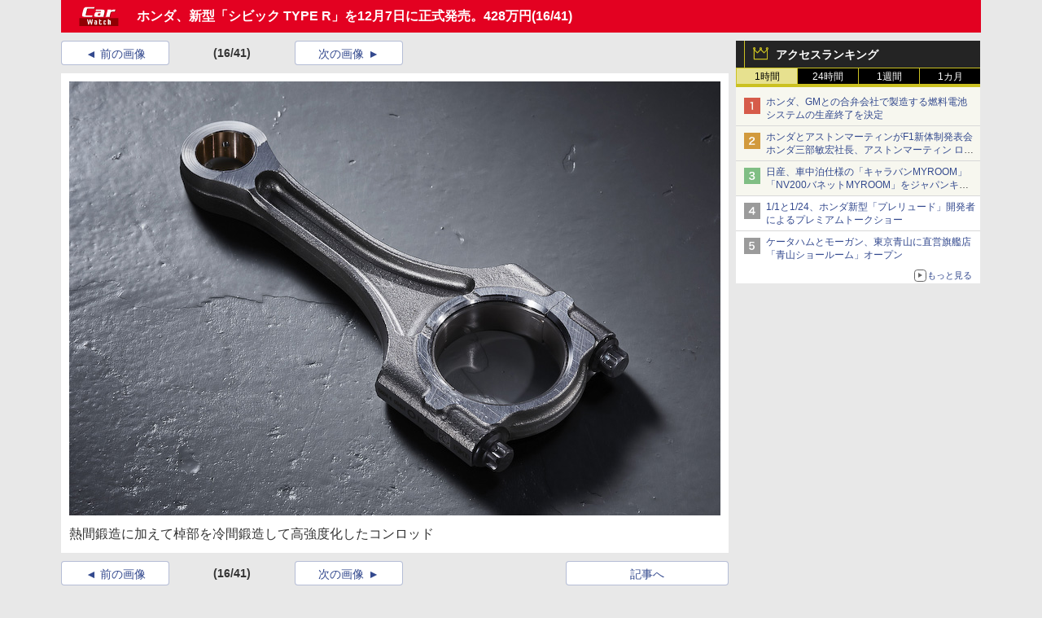

--- FILE ---
content_type: text/javascript
request_url: https://rumcdn.geoedge.be/73a9870c-4ca2-4a34-a1a6-376ab3858cb8/grumi.js
body_size: 95460
content:
var grumiInstance = window.grumiInstance || { q: [] };
(function createInstance (window, document, options = { shouldPostponeSample: false }) {
	!function r(i,o,a){function s(n,e){if(!o[n]){if(!i[n]){var t="function"==typeof require&&require;if(!e&&t)return t(n,!0);if(c)return c(n,!0);throw new Error("Cannot find module '"+n+"'")}e=o[n]={exports:{}};i[n][0].call(e.exports,function(e){var t=i[n][1][e];return s(t||e)},e,e.exports,r,i,o,a)}return o[n].exports}for(var c="function"==typeof require&&require,e=0;e<a.length;e++)s(a[e]);return s}({1:[function(e,t,n){var r=e("./config.js"),i=e("./utils.js");t.exports={didAmazonWin:function(e){var t=e.meta&&e.meta.adv,n=e.preWinningAmazonBid;return n&&(t=t,!i.isEmptyObj(r.amazonAdvIds)&&r.amazonAdvIds[t]||(t=e.tag,e=n.amzniid,t.includes("apstag.renderImp(")&&t.includes(e)))},setAmazonParametersToSession:function(e){var t=e.preWinningAmazonBid;e.pbAdId=void 0,e.hbCid=t.crid||"N/A",e.pbBidder=t.amznp,e.hbCpm=t.amznbid,e.hbVendor="A9",e.hbTag=!0}}},{"./config.js":5,"./utils.js":24}],2:[function(e,t,n){var l=e("./session"),r=e("./urlParser.js"),m=e("./utils.js"),i=e("./domUtils.js").isIframe,f=e("./htmlParser.js"),g=e("./blackList").match,h=e("./ajax.js").sendEvent,o=".amazon-adsystem.com",a="/dtb/admi",s="googleads.g.doubleclick.net",e="/pagead/",c=["/pagead/adfetch",e+"ads"],d=/<iframe[^>]*src=['"]https*:\/\/ads.\w+.criteo.com\/delivery\/r\/.+<\/iframe>/g,u={};var p={adsense:{type:"jsonp",callbackName:"a"+ +new Date,getJsUrl:function(e,t){return e.replace("output=html","output=json_html")+"&callback="+t},getHtml:function(e){e=e[m.keys(e)[0]];return e&&e._html_},shouldRender:function(e){var e=e[m.keys(e)[0]],t=e&&e._html_,n=e&&e._snippet_,e=e&&e._empty_;return n&&t||e&&t}},amazon:{type:"jsonp",callbackName:"apstag.renderImp",getJsUrl:function(e){return e.replace("/admi?","/admj?").replace("&ep=%7B%22ce%22%3A%221%22%7D","")},getHtml:function(e){return e.html},shouldRender:function(e){return e.html}},criteo:{type:"js",getJsHtml:function(e){var t,n=e.match(d);return n&&(t=(t=n[0].replace(/iframe/g,"script")).replace(/afr.php|display.aspx/g,"ajs.php")),e.replace(d,t)},shouldRender:function(e){return"loading"===e.readyState}}};function y(e){var t,n=e.url,e=e.html;return n&&((n=r.parse(n)).hostname===s&&-1<c.indexOf(n.pathname)&&(t="adsense"),-1<n.hostname.indexOf(o))&&-1<n.pathname.indexOf(a)&&(t="amazon"),(t=e&&e.match(d)?"criteo":t)||!1}function v(r,i,o,a){e=i,t=o;var e,t,n,s=function(){e.src=t,h({type:"adfetch-error",meta:JSON.stringify(l.meta)})},c=window,d=r.callbackName,u=function(e){var t,n=r.getHtml(e),e=(l.bustedUrl=o,l.bustedTag=n,r.shouldRender(e));t=n,(t=f.parse(t))&&t.querySelectorAll&&(t=m.map(t.querySelectorAll("[src], [href]"),function(e){return e.src||e.href}),m.find(t,function(e){return g(e).match}))&&h({type:"adfetch",meta:JSON.stringify(l.meta)}),!a(n)&&e?(t=n,"srcdoc"in(e=i)?e.srcdoc=t:((e=e.contentWindow.document).open(),e.write(t),e.close())):s()};for(d=d.split("."),n=0;n<d.length-1;n++)c[d[n]]={},c=c[d[n]];c[d[n]]=u;var u=r.getJsUrl(o,r.callbackName),p=document.createElement("script");p.src=u,p.onerror=s,p.onload=function(){h({type:"adfetch-loaded",meta:JSON.stringify(l.meta)})},document.scripts[0].parentNode.insertBefore(p,null)}t.exports={shouldBust:function(e){var t,n=e.iframe,r=e.url,e=e.html,r=(r&&n&&(t=i(n)&&!u[n.id]&&y({url:r}),u[n.id]=!0),y({html:e}));return t||r},bust:function(e){var t=e.iframe,n=e.url,r=e.html,i=e.doc,o=e.inspectHtml;return"jsonp"===(e=p[y(e)]).type?v(e,t,n,o):"js"===e.type?(t=i,n=r,i=(o=e).getJsHtml(n),l.bustedTag=n,!!o.shouldRender(t)&&(t.write(i),!0)):void 0},checkAndBustFriendlyAmazonFrame:function(e,t){(e=e.defaultView&&e.defaultView.frameElement&&e.defaultView.frameElement.id)&&e.startsWith("apstag")&&(l.bustedTag=t)}}},{"./ajax.js":3,"./blackList":4,"./domUtils.js":8,"./htmlParser.js":13,"./session":21,"./urlParser.js":23,"./utils.js":24}],3:[function(e,t,n){var i=e("./utils.js"),o=e("./config.js"),r=e("./session.js"),a=e("./domUtils.js"),s=e("./jsUtils.js"),c=e("./methodCombinators.js").before,d=e("./tagSelector.js").getTag,u=e("./constants.js"),e=e("./natives.js"),p=e.fetch,l=e.XMLHttpRequest,m=e.Request,f=e.TextEncoder,g=e.postMessage,h=[];function y(e,t){e(t)}function v(t=null){i.forEach(h,function(e){y(e,t)}),h.push=y}function b(e){return e.key=r.key,e.imp=e.imp||r.imp,e.c_ver=o.c_ver,e.w_ver=r.wver,e.w_type=r.wtype,e.b_ver=o.b_ver,e.ver=o.ver,e.loc=location.href,e.ref=document.referrer,e.sp=r.sp||"dfp",e.cust_imp=r.cust_imp,e.cust1=r.meta.cust1,e.cust2=r.meta.cust2,e.cust3=r.meta.cust3,e.caid=r.meta.caid,e.scriptId=r.scriptId,e.crossOrigin=!a.isSameOriginWin(top),e.debug=r.debug,"dfp"===r.sp&&(e.qid=r.meta.qid),e.cdn=o.cdn||void 0,o.accountType!==u.NET&&(e.cid=r.meta&&r.meta.cr||123456,e.li=r.meta.li,e.ord=r.meta.ord,e.ygIds=r.meta.ygIds),e.at=o.accountType.charAt(0),r.hbTag&&(e.hbTag=!0,e.hbVendor=r.hbVendor,e.hbCid=r.hbCid,e.hbAdId=r.pbAdId,e.hbBidder=r.pbBidder,e.hbCpm=r.hbCpm,e.hbCurrency=r.hbCurrency),"boolean"==typeof r.meta.isAfc&&(e.isAfc=r.meta.isAfc,e.isAmp=r.meta.isAmp),r.meta.hasOwnProperty("isEBDA")&&"%"!==r.meta.isEBDA.charAt(0)&&(e.isEBDA=r.meta.isEBDA),r.pimp&&"%_pimp%"!==r.pimp&&(e.pimp=r.pimp),void 0!==r.pl&&(e.preloaded=r.pl),e.site=r.site||a.getTopHostname(),e.site&&-1<e.site.indexOf("safeframe.googlesyndication.com")&&(e.site="safeframe.googlesyndication.com"),e.isc=r.isc,r.adt&&(e.adt=r.adt),r.isCXM&&(e.isCXM=!0),e.ts=+new Date,e.bdTs=o.bdTs,e}function w(t,n){var r=[],e=i.keys(t);return void 0===n&&(n={},i.forEach(e,function(e){void 0!==t[e]&&void 0===n[e]&&r.push(e+"="+encodeURIComponent(t[e]))})),r.join("&")}function E(e){e=i.removeCaspr(e),e=r.doubleWrapperInfo.isDoubleWrapper?i.removeWrapperXMP(e):e;return e=4e5<e.length?e.slice(0,4e5):e}function j(t){return function(){var e=arguments[0];return e.html&&(e.html=E(e.html)),e.tag&&(e.tag=E(e.tag)),t.apply(this,arguments)}}e=c(function(e){var t;e.hasOwnProperty("byRate")&&!e.byRate||(t=a.getAllUrlsFromAllWindows(),"sample"!==e.r&&"sample"!==e.bdmn&&t.push(e.r),e[r.isPAPI&&"imaj"!==r.sp?"vast_content":"tag"]=d(),e.urls=JSON.stringify(t),e.hc=r.hc,e.vastUrls=JSON.stringify(r.vastUrls),delete e.byRate)}),c=c(function(e){e.meta=JSON.stringify(r.meta),e.client_size=r.client_size});function A(e,t){var n=new l;n.open("POST",e),n.setRequestHeader("Content-type","application/x-www-form-urlencoded"),n.send(w(t))}function O(t,e){return o=e,new Promise(function(t,e){var n=(new f).encode(w(o)),r=new CompressionStream("gzip"),i=r.writable.getWriter();i.write(n),i.close(),new Response(r.readable).arrayBuffer().then(function(e){t(e)}).catch(e)}).then(function(e){e=new m(t,{method:"POST",body:e,mode:"no-cors",headers:{"Content-type":"application/x-www-form-urlencoded","Accept-Language":"gzip"}});p(e)});var o}function _(e,t){p&&window.CompressionStream?O(e,t).catch(function(){A(e,t)}):A(e,t)}function T(e,t){r.hasFrameApi&&!r.frameApi?g.call(r.targetWindow,{key:r.key,request:{url:e,data:t}},"*"):_(e,t)}r.frameApi&&r.targetWindow.addEventListener("message",function(e){var t=e.data;t.key===r.key&&t.request&&(_((t=t.request).url,t.data),e.stopImmediatePropagation())});var I,x={};function k(r){return function(n){h.push(function(e){if(e&&e(n),n=b(n),-1!==r.indexOf(o.reportEndpoint,r.length-o.reportEndpoint.length)){var t=r+w(n,{r:!0,html:!0,ts:!0});if(!0===x[t]&&!(n.rbu||n.is||3===n.rdType||n.et))return}x[t]=!0,T(r,n)})}}let S="https:",C=S+o.apiUrl+o.reportEndpoint;t.exports={sendInit:s.once(c(k(S+o.apiUrl+o.initEndpoint))),sendReport:e(j(k(S+o.apiUrl+o.reportEndpoint))),sendError:k(S+o.apiUrl+o.errEndpoint),sendDebug:k(S+o.apiUrl+o.dbgEndpoint),sendStats:k(S+o.apiUrl+(o.statsEndpoint||"stats")),sendEvent:(I=k(S+o.apiUrl+o.evEndpoint),function(e,t){var n=o.rates||{default:.004},t=t||n[e.type]||n.default;Math.random()<=t&&I(e)}),buildRbuReport:e(j(b)),sendRbuReport:T,processQueue:v,processQueueAndResetState:function(){h.push!==y&&v(),h=[]},setReportsEndPointAsFinished:function(){x[C]=!0},setReportsEndPointAsCleared:function(){delete x[C]}}},{"./config.js":5,"./constants.js":6,"./domUtils.js":8,"./jsUtils.js":14,"./methodCombinators.js":16,"./natives.js":17,"./session.js":21,"./tagSelector.js":22,"./utils.js":24}],4:[function(e,t,n){var d=e("./utils.js"),r=e("./config.js"),u=e("./urlParser.js"),i=r.domains,o=r.clkDomains,e=r.bidders,a=r.patterns.wildcards;var s,p={match:!1};function l(e,t,n){return{match:!0,bdmn:e,ver:t,bcid:n}}function m(e){return e.split("").reverse().join("")}function f(n,e){var t,r;return-1<e.indexOf("*")?(t=e.split("*"),r=-1,d.every(t,function(e){var e=n.indexOf(e,r+1),t=r<e;return r=e,t})):-1<n.indexOf(e)}function g(e,t,n){return d.find(e,t)||d.find(e,n)}function h(e){return e&&"1"===e.charAt(0)}function c(c){return function(e){var n,r,i,e=u.parse(e),t=e&&e.hostname,o=e&&[e.pathname,e.search,e.hash].join("");if(t){t=[t].concat((e=(e=t).split("."),d.fluent(e).map(function(e,t,n){return n.shift(),n.join(".")}).val())),e=d.map(t,m),t=d.filter(e,function(e){return void 0!==c[e]});if(t&&t.length){if(e=d.find(t,function(e){return"string"==typeof c[e]}))return l(m(e),c[e]);var a=d.filter(t,function(e){return"object"==typeof c[e]}),s=d.map(a,function(e){return c[e]}),e=d.find(s,function(t,e){return r=g(d.keys(t),function(e){return f(o,e)&&h(t[e])},function(e){return f(o,e)}),n=m(a[e]),""===r&&(e=s[e],i=l(n,e[r])),r});if(e)return l(n,e[r],r);if(i)return i}}return p}}function y(e){e=e.substring(2).split("$");return d.map(e,function(e){return e.split(":")[0]})}t.exports={match:function(e,t){var n=c(i);return t&&"IFRAME"===t.toUpperCase()&&(t=c(o)(e)).match?(t.rdType=2,t):n(e)},matchHB:(s=c(e),function(e){var e=e.split(":"),t=e[0],e=e[1],e="https://"+m(t+".com")+"/"+e,e=s(e);return e.match&&(e.bdmn=t),e}),matchAgainst:c,matchPattern:function(t){var e=g(d.keys(a),function(e){return f(t,e)&&h(a[e])},function(e){return f(t,e)});return e?l("pattern",a[e],e):p},isBlocking:h,getTriggerTypes:y,removeTriggerType:function(e,t){var n,r=(i=y(e.ver)).includes(t),i=1<i.length;return r?i?(e.ver=(n=t,(r=e.ver).length<2||"0"!==r[0]&&"1"!==r[0]||"#"!==r[1]||(i=r.substring(0,2),1===(t=r.substring(2).split("$")).length)?r:0===(r=t.filter(function(e){var t=e.indexOf(":");return-1===t||e.substring(0,t)!==n})).length?i.slice(0,-1):i+r.join("$")),e):p:e}}},{"./config.js":5,"./urlParser.js":23,"./utils.js":24}],5:[function(e,t,n){t.exports={"ver":"0.1","b_ver":"0.5.480","blocking":true,"rbu":0,"silentRbu":0,"signableHosts":[],"onRbu":1,"samplePercent":0,"debug":true,"accountType":"publisher","impSampleRate":0.006,"statRate":0.05,"apiUrl":"//gw.geoedge.be/api/","initEndpoint":"init","reportEndpoint":"report","statsEndpoint":"stats","errEndpoint":"error","dbgEndpoint":"debug","evEndpoint":"event","filteredAdvertisersEndpoint":"v1/config/filtered-advertisers","rdrBlock":true,"ipUrl":"//rumcdn.geoedge.be/grumi-ip.js","altTags":[],"hostFilter":[],"maxHtmlSize":0.4,"reporting":true,"advs":{},"creativeWhitelist":{},"heavyAd":false,"cdn":"cloudfront-canary","domains":{"ten.dferuza.10z.metg5hyevhdfuead-yrc":"1#1:64565","moc.oeevo.sda.401sda":"1#1:64565","ur.trcpcsd.rc":"1#1:64565","eniw.tropbewlausac":"1#1:64565","moc.ruzah-konib.3rt":"1#1:64565","ofni.htaprider.rtluv-og":"1#1:64565","orp.pophsup":"1#1:64565","smetsys.draugefaselibom":"1#1:64565","moc.gnifrus-tsaf":"1#1:64565","ofni.htaprider.6su-og":"1#1:64565","moc.300ygolonhcet-gnivres.krt":"1#1:64565","ofni.htaprider.9su-og":"1#1:64565","moc.pezpmjcm":"1#1:64565","moc.tsez-ocip":"1#1:64565","ppa.yfilten.a79c8b62-93100191106202-taigalp-eralfduolc":"1#1:64565","ppa.yfilten.a1228cda-52100191106202-taigalp-eralfduolc":"1#1:64565","latigid.mrofpeed":"1#1:64565","ten.swodniw.eroc.bew.91z.1uyynolkim":"1#1:64565","pohs.ecnerefertenbew6202":"1#1:64565","ur.akdiksgolatakcilrebaf":"1#1:64565","ur.venkilrebaf":"1#1:64565","di.ca.kmu.biligid":"1#1:64565","ten.nevahobnu":"1#1:64565","ten.swodniw.eroc.bew.31z.6h6h6h5h6hf23fsdf":"1#1:64565","ten.swodniw.eroc.bew.74z.sdfdff23fsdfsd":"1#1:64565","moc.trayevel":"1#1:64565","ppa.yfilten.4d0f5837-00148091106202-taigalp-eralfduolc":"1#1:64565","orp.dacasnocnif":"1#1:64565","moc.emagikohatam":"1#1:64565","moc.sthgil-stroper-daer":"1#1:64565","pohs.orokuy":"1#1:64565","dlrow.rohtler":"1#1:64565","moc.otrasalleb":"1#1:64565","pohs.onihsay":"1#1:64565","ur.senzibtnaillirbkilrebaf":"1#1:64565","moc.sgnivas-negtxen":"1#1:64565","moc.epocsbewdedaer":"1#1:64565","moc.utasrebokoj":"1#1:64565","moc.dleifetihw-mossolb-secapsefilardniham":"1#1:64565","moc.sulpyromemorp":"1#1:64565","ac.erehstratsssenisub":"1#1:64565","moc.noskcirekcire":"1#1:64565","kcilc.tsacobor":"1#1:64565","moc.niwababla":"1#1:64565","zyx.ggototinuj":"1#1:64565","ppa.naecolatigidno.ezfsm-4-ppa-nihplod":"1#1:64565","moc.ppaukoreh.aea6459eed0d-sepicer-enignekooc":"1#1:64565","mac.bebnvvnr":"1#1:64565","moc.cllgnitniapgnihsawerusserpnotlef":"1#1:64565","su.elavetinarg":"1#1:64565","su.peekhsalf":"1#1:64565","moc.ymedacatifssorcmaet":"1#1:64565","moc.maerdruolev":"1#1:64565","moc.ppaukoreh.d992e53cefc8-mutcnasneergeht":"1#1:64565","moc.ediugxepaytilativ":"1#1:64565","ppa.yfilten.7971e81a-71601102106202-taigalp-eralfduolc":"1#1:64565","moc.aicetnas.sofni":"1#1:64565","moc.ppaeerfytinifni.oirepo":"1#1:64565","moc.ppaukoreh.198990bab91f-assoi":"1#1:64565","moc.ranom-hsac":"1#1:64565","moc.eddetagnoleyrevnib":"1#1:64565","moc.reirrabfrusefas":"1#1:64565","latigid.etarbiv":"1#1:64565","ppa.yfilten.435bb775-13448091106202-taigalp-eralfduolc":"1#1:64565","moc.snanif-hsac":"1#1:64565","pohs.2011-oaciutitser-ortsiger":"1#1:64565","moc.reffoedargpuhtab":"1#1:64565","ur.laedcilrebaf":"1#1:64565","ur.ruot-tbb":"1#1:64565","moc.gusek.airotiv":"1#1:64565","moc.buhzzubdar":"1#1:64565","orp.eidawgerps":"1#1:64565","moc.golbesuaidem.apl":"1#1:64565","moc.sfbnoaspp":"1#1:64565","niw.u84ocnip":"1#1:64565","kni.namgdag":"1#1:64565","ppa.yfilten.e3afb78c-80501102106202-taigalp-eralfduolc":"1#1:64565","kcilc.reswoh":"1#1:64565","moc.yrotsnamowssenlew.xm-xivartlu":"1#1:64565","ten.swodniw.eroc.bolb.9194loopagem":"1#1:64565","etis.verotom":"1#1:64565","ppa.naecolatigidno.pniix-ppa-nihcru":"1#1:64565","ppa.yfilten.cbc4cc-reivihtip-gnilkraps":"1#1:64565","ppa.yfilten.a07befd1-32211102106202-taigalp-eralfduolc":"1#1:64565","ppa.yfilten.c449ab6a-30514102106202-taigalp-eralfduolc":"1#1:64565","moc.norsdnertefiltrams":"1#1:64565","moc.ppaukoreh.2e6e1a807c32-seton-nigiroetsat":"1#1:64565","etis.aeauh":"1#1:64565","sotua.trams-reffolaiceps-ecnahc-gnivig.www":"1#1:64565","moc.uroferacotua.og":"1#1:64565","enilno.dnimlacigol.4v-tsaesu-btr":"1#1:64565","ten.dferuza.10z.xafewf3eed7dxbdd-vic":"1#1:64565","ofni.htaprider.capa-og":"1#1:64565","moc.aidemlatigidytiliga.4v-ue-btr":"1#1:64565","moc.gatbm":"1#1:64565","moc.sgtke.ndc":"1#1:64565","pohs.ynnusolleh":"1#1:64565","emag.lrb":"1#1:64565","moc.snalperacidem5202":"1#1:64565","riah.zxertyio.piv":"1#1:64565","ofni.htaprider.4su-og":"1#1:64565","moc.enohcetndc":"1#1:64565","ppa.yfilten.462c2651-13250191106202-taigalp-eralfduolc":"1#1:64565","ppa.naecolatigidno.eiuvv-ppa-hsifrats":"1#1:64565","moc.egarevelgolbeht":"1#1:64565","moc.niwtebtabo":"1#1:64565","ppa.naecolatigidno.5hw27-2-ppa-daehremmah":"1#1:64565","ecaps.cilrebaforp":"1#1:64565","enilno.niarbomem":"1#1:64565","moc.oozkcihctalflufhtiaf":"1#1:64565","moc.gnicnanif-noznif":"1#1:64565","ppa.yfilten.3665e52c-60111102106202-taigalp-eralfduolc":"1#1:64565","ten.swodniw.eroc.bew.31z.oede8c7alzcsj021egassem":"1#1:64565","pohs.redargbewdetsoh":"1#1:64565","moc.yliadssenlleworuen":"1#1:64565","ppa.yfilten.b50cffff-93148091106202-taigalp-eralfduolc":"1#1:64565","moc.latrophcetegdirb.gjfe8e37ccbuh8qmvm5d":"1#1:64565","moc.lairotrevdaedart":"1#1:64565","ur.81enilasark":"1#1:64565","gro.42rogiv-nedlog":"1#1:64565","kcilc.mrofobor":"1#1:64565","em.gssm.8yn7g":"1#1:64565","moc.tiderctnemyolpmefles":"1#1:64565","moc.bewsdnertefiltrams":"1#1:64565","moc.riaiam":"1#1:64565","evil.kuderucessecivrescp":"1#1:64565","moc.ledomnoisivgolb.apl":"1#1:64565","wocsom.ymedacarebyc":"1#1:64565","moc.fskistul":"1#1:64565","ten.swodniw.eroc.bew.31z.7110913033e3033e3033e":"1#1:64565","moc.42cirema.aj":"1#1:64565","ppa.yfilten.d2f43062-11401102106202-taigalp-eralfduolc":"1#1:64565","zyx.ggtolsisarag":"1#1:64565","zyx.77ayakasib":"1#1:64565","moc.rocagretabla":"1#1:64565","orp.7x7gp.ppa":"1#1:64565","ten.swodniw.eroc.bew.31z.9p2m7x5n":"1#1:64565","evil.seidoofotces":"1#1:64565","evil.edserucessecivrescp":"1#1:64565","moc.sfresurt":"1#1:64565","moc.ailateprion":"1#1:64565","moc.esiwsucofeht":"1#1:64565","ten.swodniw.eroc.bew.1z.uyowesip":"1#1:64565","moc.ppaukoreh.7a6899392fa0-06387-flehs-gniliob":"1#1:64565","evil.kuerucessdnefedcp":"1#1:64565","ten.swodniw.eroc.bolb.hqlpeopyvklnzeyedriy2105":"1#1:64565","orp.sknilssecca.xtr":"1#1:64565","moc.sreverofyromem.latrop":"1#1:64565","etis.aroxei":"1#1:64565","moc.yfipohsym.euqituob-tfig-exul":"1#1:64565","moc.yrotsnamowssenlew.xm-xaluco":"1#1:64565","moc.htlaehsnem-emirp":"1#1:64565","oi.bew24.anora":"1#1:64565","gro.uoysekil.nocmeg":"1#1:64565","ppa.yfilten.76653c73-35401102106202-taigalp-eralfduolc":"1#1:64565","ofni.fsmr.ssupairp":"1#1:64565","moc.nesdnertefiltrams":"1#1:64565","moc.gusek.oirepo":"1#1:64565","etis.reetsotua":"1#1:64565","uci.emulov-hsac":"1#1:64565","evil.68qb7":"1#1:64565","kcilc.gniniart-hsac":"1#1:64565","ku.reyalp-wen.www":"1#1:64565","ten.swodniw.eroc.bew.31z.4110913033e3033e3033e":"1#1:64565","moc.ihzoagdq":"1#1:64565","moc.plehlatsyrcecaps.dnal":"1#1:64565","moc.xojwfiiv.s":"1#1:64565","moc.tellaw-noznif":"1#1:64565","ppa.yfilten.64e7638e-60800102106202-taigalp-eralfduolc":"1#1:64565","ppa.yfilten.63b6a02b-44401102106202-taigalp-eralfduolc":"1#1:64565","moc.spitnoitcetorpecived.38":"1#1:64565","ppa.yfilten.d2c88387-55904102106202-taigalp-eralfduolc":"1#1:64565","moc.enoztcellettniaidem.apl":"1#1:64565","orp.buhtylana.ffa":"1#1:64565","gro.senildaehhtlaeh":"1#1:64565","moc.ketuz-mivah.3rt":"1#1:64565","ofni.htaprider.2ue-og":"1#1:64565","moc.33kodb":"1#1:64565","moc.a1sm.ndc":"1#1:64565","ofni.spotreffowen":"1#1:64565","pot.xelfdib.gskt":"1#1:64565","moc.btr-mueda.rekcart":"1#1:64565","moc.ecarsussap.331175-tsetal":"1#1:64565","ten.tnorfduolc.g4pvzepdaeq1d":"1#1:64565","moc.xdanoev.10-xda":"1#1:64565","ofni.htaprider.5su-og":"1#1:64565","moc.daeha-tseb":"1#1:64565","moc.bulcderauqs.citats":"1#1:64565","ten.swodniw.eroc.bolb.aruvvnonmeefpsijanhd2103":"1#1:64565","ecaps.vdekciw":"1#1:64565","ppa.naecolatigidno.ycptz-ppa-hsifrats":"1#1:64565","ten.swodniw.eroc.bew.91z.1yiirgnal":"1#1:64565","moc.uasdrawerhsalf":"1#1:64565","ppa.yfilten.ddfb167d-92148091106202-taigalp-eralfduolc":"1#1:64565","ppa.yfilten.49a2fe8a-60148091106202-taigalp-eralfduolc":"1#1:64565","ten.noissucsidym.arativ":"1#1:64565","moc.nedragrofemoh":"1#1:64565","moc.ppaukoreh.079b09f0a734-15343-dnalsi-dedraug":"1#1:64565","moc.doownnof":"1#1:64565","zyx.jhsenak":"1#1:64565","moc.xmeertsngised":"1#1:64565","nuf.enozgniw.yalp":"1#1:64565","su.eviltsoobyromem":"1#1:64565","ofni.sierehtdalgmag":"1#1:64565","ur.ngisedorp-sm":"1#1:64565","moc.buhdaereirots.apl":"1#1:64565","orp.mdrehalced":"1#1:64565","ppa.naecolatigidno.qzpqi-ppa-nihcru":"1#1:64565","moc.ycnegaoidemodnal":"1#1:64565","enilno.teefretteb":"1#1:64565","zyx.pohsuynab":"1#1:64565","moc.roolfsdnertefiltrams":"1#1:64565","ten.swodniw.eroc.bew.91z.1ypilkakaknb":"1#1:64565","dlrow.aneltud":"1#1:64565","moc.sulpamenicbara.am":"1#1:64565","zyx.noitucexe-hsac":"1#1:64565","gro.colehucflanoissergnoc":"1#1:64565","moc.srethguadfoebirt":"1#1:64565","oi.bew24.oneeuq":"1#1:64565","ppa.yfilten.7c3ceeb8-72839002106202-taigalp-eralfduolc":"1#1:64565","ppa.yfilten.601ca89e-84939002106202-taigalp-eralfduolc":"1#1:64565","ppa.yfilten.7735efc5-93500102106202-taigalp-eralfduolc":"1#1:64565","ur.bupsur":"1#1:64565","moc.potbuhrevocsid":"1#1:64565","ten.redisnizibwohs.evisulcxe":"1#1:64565","ten.swodniw.eroc.bew.31z.spohsyhsum":"1#1:64565","yg.trohs.0apv5f":"1#1:64565","skcor.ymedacamumitpo.www":"1#1:64565","ten.swodniw.eroc.bew.61z.jjhhseea":"1#1:64565","moc.zibnif-hsac":"1#1:64565","moc.omajoweluyug":"1#1:64565","moc.orpsudilav":"1#1:64565","ur.ksrogonhcenlos-rotaukave":"1#1:64565","moc.su.edoc-omorp-teboor":"1#1:64565","moc.6202dni":"1#1:64565","etis.agru":"1#1:64565","ppa.yfilten.c65fdc52-82801102106202-taigalp-eralfduolc":"1#1:64565","orp.dnuoraderp":"1#1:64565","moc.ppaukoreh.636c9eb20d07-ncbvsjpsoi":"1#1:64565","moc.daerdnasweiver.apl":"1#1:64565","moc.ksatewdaer.apl":"1#1:64565","moc.gnikjilegrevteiderk":"1#1:64565","zyx.erotsadarp":"1#1:64565","kcilc.naelusib.ue":"1#1:64565","moc.acemirproines":"1#1:64565","ten.swodniw.eroc.bew.31z.yradnoces-8110023033e3033e3033e":"1#1:64565","moc.selcitraracso":"1#1:64565","kcilc.eunonetot":"1#1:64565","ofni.htaprider.ue-og":"1#1:64565","moc.as.krapsykcul":"1#1:64565","moc.tnimerans.tcetorp":"1#1:64565","moc.bulcderauqs":"1#1:64565","tra.tfirnimul":"1#1:64565","ten.tnorfduolc.5w8s2qxrbvwy1d":"1#1:64565","moc.elytsyhtlaeheb":"1#1:64565","ten.dferuza.10z.hddh9bmere0fza6h-wjb":"1#1:64565","au.777":"1#1:64565","moc.kkcilcymkcart":"1#1:64565","evil.troper-nocaeb":"1#1:64565","ppa.yfilten.26791cf9-00300191106202-taigalp-eralfduolc":"1#1:64565","moc.anutenacra":"1#1:64565","moc.enoz-niargdaer.apl":"1#1:64565","moc.sdnertehthctam":"1#1:64565","gs.egnellahcand":"1#1:64565","moc.tuobmixam":"1#1:64565","moc.emme-aenil.www":"1#1:64565","ten.swodniw.eroc.bew.91z.1uyynolkimes":"1#1:64565","ten.swodniw.eroc.bew.91z.1uyynolkimfe":"1#1:64565","moc.wonssdnertefiltrams":"1#1:64565","ten.swodniw.eroc.bew.31z.5r4k6x9p":"1#1:64565","ten.swodniw.eroc.bew.31z.4t8n1m9q":"1#1:64565","moc.syelpelgoog.www":"1#1:64565","moc.ylnoilc":"1#1:64565","moc.enozlumrofhcet.apl":"1#1:64565","ofni.yssruk-ia":"1#1:64565","moc.esirrevocsid":"1#1:64565","moc.locotorpwolfefil":"1#1:64565","di.lodid.pl":"1#1:64565","ppa.naecolatigidno.x3ul4-ppa-krahs":"1#1:64565","pohs.oxemlid":"1#1:64565","moc.tensdnertefiltrams":"1#1:64565","moc.gnisitrevdavitciderp":"1#1:64565","ppa.yfilten.fa61a752-31008091106202-taigalp-eralfduolc":"1#1:64565","moc.e6202dni":"1#1:64565","gro.taerg-si.anora":"1#1:64565","moc.ometelteem":"1#1:64565","ur.mam-latrop":"1#1:64565","ppa.yfilten.6c3c62e7-00455191106202-taigalp-eralfduolc":"1#1:64565","gro.wontesermils":"1#1:64565","moc.sedittfardbew.apl":"1#1:64565","ur.1srukenilno":"1#1:64565","ppa.naecolatigidno.t6j3i-ppa-hsifnwolc":"1#1:64565","em.gssm.9w7z1":"1#1:64565","moc.42cirema.94v":"1#1:64565","tif.yddadruoysohw":"1#1:64565","moc.nizagamopa":"1#1:64565","moc.niwdtapmeteiluj":"1#1:64565","moc.renniwabla":"1#1:64565","ppa.yfilten.7f11c2be-70743102106202-taigalp-eralfduolc":"1#1:64565","moc.ppaukoreh.8c551d99b3c1-sepicer-renroclaem":"1#1:64565","golb.eruphtlaeheht":"1#1:64565","moc.ehuhcsdnahdraugtaeh":"1#1:64565","etis.evrevlaryp":"1#1:64565","moc.se-golbneerg":"1#1:64565","ten.ainak":"1#1:64565","moc.sucoftcideneb":"1#1:64565","ved.segap.re5-0pp.88b6a5f2":"1#1:64565","etis.ssenllewerocemirp":"1#1:64565","etis.buherocativ":"1#1:64565","moc.ijeknaitoahc":"1#1:64565","moc.udenefgnehz":"1#1:64565","moc.ppaukoreh.69c9269a8ad4-ediug-noisufkooc":"1#1:64565","moc.etisregnitsoh.205542-surlaw-eulbetalskrad":"1#1:64565","ni.oc.setagtcennoc.gk7p5f37ccbuh0c5un5d":"1#1:64565","ppa.naecolatigidno.6vjpj-ppa-diuqs":"1#1:64565","pot.tmmvdp8g":"1#1:64565","pot.apoelamog":"1#1:64565","ppa.naecolatigidno.lmwym-ppa-retsyo":"1#1:64565","ur.ycamitnituoba":"1#1:64565","ofni.prw-legne":"1#1:64565","niw.g56ocnip":"1#1:64565","ten.hp33nn":"1#1:64565","ppa.yfilten.78c48780-91410102106202-taigalp-eralfduolc":"1#1:64565","ppa.yfilten.83701637-45401102106202-taigalp-eralfduolc":"1#1:64565","ppa.yfilten.5e13b61c-15401102106202-taigalp-eralfduolc":"1#1:64565","ppa.yfilten.a40ca326-10501102106202-taigalp-eralfduolc":"1#1:64565","ppa.yfilten.733ea41e-34801102106202-taigalp-eralfduolc":"1#1:64565","moc.meahcgnol.www":"1#1:64565","kcilc.tuanobyc":"1#1:64565","moc.ezauw.oibdem":"1#1:64565","moc.lolsdnertefiltrams":"1#1:64565","gnitekram.scitilanaoes":"1#1:64565","ppa.yfilten.f9fab54b-45518091106202-taigalp-eralfduolc":"1#1:64565","moc.ebivihcteks":"1#1:64565","pj.elaselohwuojiloj":"1#1:64565","moc.ppaukoreh.683742fcb16a-31546-yenruoj-sseleman":"1#1:64565","moc.lutnam-ikohnapot":"1#1:64565","ur.cisumpasa":"1#1:64565","ppa.yfilten.41ecfbcb-60514102106202-taigalp-eralfduolc":"1#1:64565","moc.raelcsdnertefiltrams":"1#1:64565","ofni.daolnwodk4":"1#1:64565","kcilc.eemitovon":"1#1:64565","knil.ppa.t2xk":"1#1:64565","ten.notkcilc":"1#1:64565","moc.sesulplexip.tsaesu-btr":"1#1:64565","moc.evawreviri":"1#1:64565","ten.tnorfduolc.hdr30wt8ptlk1d":"1#1:64565","orp.peewseruces":"1#1:64565","moc.btrosdaeuh.4v-tsaesu-btr":"1#1:64565","pohs.drawerxdoof":"1#1:64565","pot.kcart-roc":"1#1:64565","moc.ridergnorts":"1#1:64565","ten.yawa-em-llor":"1#1:64565","pot.063htapecart":"1#1:64565","ten.eralgda.enigne.3ettemocda":"1#1:64565","moc.qqniamodniamod":"1#1:64565","zyx.urnopuciovt":"1#1:64565","oi.bew24.arativ":"1#1:64565","moc.808tnithserf":"1#1:64565","ur.rac-rks":"1#1:64565","moc.enizagamhtlaehlufdnim":"1#1:64565","lol.eriwswen":"1#1:64565","moc.tekcbe":"1#1:64565","ten.swodniw.eroc.bolb.1814erotsatad":"1#1:64565","ni.noihsaf-au.rulev":"1#1:64565","moc.nozredaerswen":"1#1:64565","moc.enoztcellettniaidem":"1#1:64565","moc.newoesile":"1#1:64565","moc.xf-tahc":"1#1:64565","ur.cilrebafevaliem":"1#1:64565","moc.sdddrofla":"1#1:64565","em.gssm.jwdfbn":"1#1:64565","etis.xevartun":"1#1:64565","moc.goccnar":"1#1:64565","pot.enxpaq96.ppa":"1#1:64565","orp.tebxx22.ppau":"1#1:64565","moc.egapsdnertefiltrams":"1#1:64565","ur.46lavirp":"1#1:64565","moc.buhesruok":"1#1:64565","zzub.sebivtpesrelos":"1#1:64565","zib.swenhtlaeh742":"1#1:64565","ten.swodniw.eroc.bew.31z.cruuganuu":"1#1:64565","ten.teb5gy.ppapu":"1#1:64565","moc.loghh97.awp":"1#1:64565","moc.ezauw.oirepo":"1#1:64565","pohs.otikuy":"1#1:64565","moc.ppaukoreh.b24c08c521bf-sepicer-sixarovalf":"1#1:64565","ofni.ytnuobehterahs":"1#1:64565","ten.swodniw.eroc.bolb.6173tropnez":"1#1:64565","moc.latrophcetegdirb.007v8e37ccbuh0mu0n5d":"1#1:64565","ten.swodniw.eroc.bew.31z.c4x42asac":"1#1:64565","sotua.mialcnoipmahclaedtrams.www":"1#1:64565","oc.htlaehtepnistrepxe":"1#1:64565","ppa.naecolatigidno.8h4p7-ppa-hsifknom":"1#1:64565","orp.rgnirvoraj":"1#1:64565","ppa.yfilten.4726b52f-42448091106202-taigalp-eralfduolc":"1#1:64565","oi.sppareniatnoceruza.tsaenapaj.934d67aa-dnuorgwolley.4212pppjjss":"1#1:64565","pot.adadpol":"1#1:64565","golb.womsklatytrid":"1#1:64565","gro.noitadnuofhcaertuoelbaniatsus":"1#1:64565","etis.agru.www":"1#1:64565","moc.ppaukoreh.d81fb56cdc10-89187-rot-gnimoolb":"1#1:64565","moc.rednerno.kniltpircsppwen":"1#1:64565","moc.potbuhrevocsid.apl":"1#1:64565","golb.yhtlaehwen":"1#1:64565","su.noitamrofniyadot":"1#1:64565","moc.niarsdnertefiltrams":"1#1:64565","moc.yojsdnertefiltrams":"1#1:64565","etis.buhsneergyhtlaeh":"1#1:64565","etis.noitingiotom":"1#1:64565","moc.spitnoitcetorpecived.77":"1#1:64565","ppa.yfilten.50ff2576-25358091106202-taigalp-eralfduolc":"1#1:64565","ur.osloohcs":"1#1:64565","ur.ecalpcitehtse":"1#1:64565","su.yliadsucofdnert":"1#1:64565","ni.oc.yfirevnamuh.g6imce37ccbuh08h5n5d":"1#1:64565","sbs.apicagofajap":"1#1:64565","zib.wonerehkcilc.kcart":"1#1:64565","enilno.yromemtaerg":"1#1:64565","moc.lanruojssenlleweroc.satinretea":"1#1:64565","oi.bew24.oirepo":"1#1:64565","moc.iuosirap":"1#1:64565","rab.9341766-etilx1":"1#1:64565","enilno.isewtywen":"1#1:64565","moc.ppaukoreh.2a326869ada9-ediug-enignerovalf":"1#1:64565","ten.swodniw.eroc.bolb.dsfbdskjfbkdsjbkfsds":"1#1:64565","zyx.fartotco":"1#1:64565","moc.sm-tniopxda.4v-tsaesu-btr":"1#1:64565","moc.hsilbupdagnitekram":"1#1:64565","ten.dferuza.10z.fc7cmdkfeeva0hya-eex":"1#1:64565","moc.yawa-em-llor":"1#1:64565","moc.ur.kculagem":"1#1:64565","ecaps.zkzr24vbli":"1#1:64565","moc.gatbm.ndc":"1#1:64565","moc.gnifrus-tsaf.psd":"1#1:64565","moc.aekiseprek":"1#1:64565","enilno.dnimlacigol.tsaesu-btr":"1#1:64565","moc.xmznel.2s":"1#1:64565","kni.niw2niw":"1#1:64565","moc.xdanoev.20-xda":"1#1:64565","pot.707185-etilx1":"1#1:64565","teb.knilynit.ndc.z":"1#1:64565","zyx.daibompxe":"1#1:64565","ppa.yfilten.af116cde-62959091106202-taigalp-eralfduolc":"1#1:64565","ppa.yfilten.808712bb-05100191106202-taigalp-eralfduolc":"1#1:64565","gro.ocvebykcul":"1#1:64565","moc.laudividnikle":"1#1:64565","moc.ecnerefnocgnitekramdnaselasnhs":"1#1:64565","ur.ecilrebaf":"1#1:64565","ppa.naecolatigidno.jv9wu-ppa-hsifyllej":"1#1:64565","ssenisub.elytsefilytivegnol.5p":"1#1:64565","ten.swodniw.eroc.bew.31z.6n1q4p8t":"1#1:64565","ten.swodniw.eroc.bolb.wfxjszgooojeikaxwuav3005":"1#1:64565","moc.newkcab":"1#1:64565","ppa.yfilten.f5214b16-93048091106202-taigalp-eralfduolc":"1#1:64565","ppa.yfilten.6d5d245b-25759091106202-taigalp-eralfduolc":"1#1:64565","moc.daerdnasweiver":"1#1:64565","moc.buhrewot-bew.apl":"1#1:64565","moc.ppaukoreh.6a2cfc976c07-5bew-hsif-rats":"1#1:64565","moc.kmoykotgnikoob":"1#1:64565","uci.daehanoisiv":"1#1:64565","ppa.yfilten.f52bc0e9-91040102106202-taigalp-eralfduolc":"1#1:64565","ppa.yfilten.c22b69b3-14801102106202-taigalp-eralfduolc":"1#1:64565","ppa.yfilten.e6efe4f3-83011102106202-taigalp-eralfduolc":"1#1:64565","ppa.naecolatigidno.296t7-ppa-nihplod":"1#1:64565","moc.tnirpsdnertefiltrams":"1#1:64565","moc.orpsdnertefiltrams":"1#1:64565","moc.xobsdnertefiltrams":"1#1:64565","ten.swodniw.eroc.bew.91z.pialnanambv":"1#1:64565","ten.swodniw.eroc.bew.91z.1yijhakla":"1#1:64565","ppa.yfilten.83590cc5-92421191106202-taigalp-eralfduolc":"1#1:64565","moc.hsiwelom":"1#1:64565","moc.ediuglarutanerup":"1#1:64565","su.troperlartuen":"1#1:64565","ofni.suortsewokutaol":"1#1:64565","ofni.zagtiforpetfengk":"1#1:64565","moc.esiarehtfotra":"1#1:64565","moc.ayacrepretxmb":"1#1:64565","moc.ayajikohatam":"1#1:64565","moc.dtapmexhd":"1#1:64565","moc.anymneddih":"1#1:64565","moc.ppaukoreh.58ba03272c2a-kcabemetib":"1#1:64565","moc.ppaukoreh.20c85d881853-fejinjksoi":"1#1:64565","pot.jltqknpnl":"1#1:64565","moc.anutednolb":"1#1:64565","moc.llawesnefedlatigid.grpnae37ccbuhgml3n5d":"1#1:64565","ppa.yfilten.72ff5f-serojafla-gnivirht--5ed8600790f7f35ce815e696":"1#1:64565","ur.orpvonivtil":"1#1:64565","etis.wolfefil":"1#1:64565","ppa.yfilten.b1cfebb2-24501102106202-taigalp-eralfduolc":"1#1:64565","zzub.raepeszevs":"1#1:64565","moc.udenefgnehz.mnaij":"1#1:64565","etis.tfela-solcyc-llip":"1#1:64565","moc.ppaukoreh.93e873753d8e-seton-reyaletsat":"1#1:64565","moc.tsohaidemvrs":"1#1:64565","ppa.yfilten.3eda881d-51210191106202-taigalp-eralfduolc":"1#1:64565","gro.selahshtlaeh":"1#1:64565","moc.sbojppv":"1#1:64565","gro.uoysekil.onaimo":"1#1:64565","moc.yfonpyhyrt":"1#1:64565","ed.dlefneuh-gnitekram-ytic":"1#1:64565","ppa.yfilten.1b79e87c-24401102106202-taigalp-eralfduolc":"1#1:64565","ppa.yfilten.bfbb7d7a-44701102106202-taigalp-eralfduolc":"1#1:64565","moc.yrotsnamowssenlew.xm-2nirenot":"1#1:64565","moc.yonsdnertefiltrams":"1#1:64565","etis.mprevird":"1#1:64565","ten.swodniw.eroc.bew.31z.6q2x9p4n":"1#1:64565","moc.ppaukoreh.b2cbba399c89-swenstnemniatretne":"1#1:64565","ppa.yfilten.fe67acd1-43218091106202-taigalp-eralfduolc":"1#1:64565","moc.ksatewdaer":"1#1:64565","moc.cllecivresgninaelcsdeer":"1#1:64565","moc.scitsalpitagarp":"1#1:64565","oi.bew24.oibdem":"1#1:64565","orp.emaghself":"1#1:64565","ppa.yfilten.5ced7d8c-73111102106202-taigalp-eralfduolc":"1#1:64565","orp.01249-etilx1":"1#1:64565","moc.asuretnuhselpmas.91":"1#1:64565","moc.spitnoitcetorpecived.71":"1#1:64565","moc.spitnoitcetorpecived.83":"1#1:64565","rb.moc.orgenivlaoirotirret":"1#1:64565","ten.swodniw.eroc.bew.31z.1q7k4t9x":"1#1:64565","ni.gnikrowduolc":"1#1:64565","moc.buhlatigidtrela":"1#1:64565","moc.buhtsitpab":"1#1:64565","ten.etaberteg.c8ix4":"1#1:64565","pot.xelfdib.zaktn":"1#1:64565","ten.tnorfduolc.zjnukhvghq9o2d":"1#1:64565","pot.uehcetretni":"1#1:64565","moc.sgtvo.ndc":"1#1:64565","moc.noitaunitnocgnipoordelttek":"1#1:64565","moc.tceffedaibom":"1#1:64565","moc.3ta3rg-os":"1#1:64565","cc.lllla4nuf.yalp":"1#1:64565","moc.zkbsda":"1#1:64565","ten.tnorfduolc.a7ftfuq9zux42d":"1#1:64565","ppa.yfilten.c45e0666-00859091106202-taigalp-eralfduolc":"1#1:64565","evil.draugbewwenerwoncp":"1#1:64565","moc.ppaukoreh.202a1ab4c74c-2bew-hsif-rats":"1#1:64565","moc.hsifratstnaligiv":"1#1:64565","latigid.nidnelb":"1#1:64565","kcilc.dnirgyliad":"1#1:64565","moc.balhctilgarret.kcart":"1#1:64565","moc.elacolessius":"1#1:64565","moc.ycagelyrrac":"1#1:64565","ten.swodniw.eroc.bew.31z.100cxn62odd10nniw51":"1#1:64565","wp.egdirbnioc.ed":"1#1:64565","ppa.yfilten.fa2e73a0-25248091106202-taigalp-eralfduolc":"1#1:64565","ppa.yfilten.99da6491-15441191106202-taigalp-eralfduolc":"1#1:64565","moc.ppaukoreh.465f7831ee49-1bew-hsif-rats":"1#1:64565","ur.ayella-neris":"1#1:64565","moc.ipsoog":"1#1:64565","ppa.yfilten.e12f7270-03148002106202-taigalp-eralfduolc":"1#1:64565","kcilc.tatshcem":"1#1:64565","ppa.yfilten.66717188-93901102106202-taigalp-eralfduolc":"1#1:64565","ppa.yfilten.79c490f6-93901102106202-taigalp-eralfduolc":"1#1:64565","su.seirevocsidgnidnert":"1#1:64565","moc.oegneve":"1#1:64565","moc.iloterb":"1#1:64565","moc.bfsdnertefiltrams":"1#1:64565","moc.stcudorpelbadnert":"1#1:64565","ppa.lecrev.1000acifiton-ilppa":"1#1:64565","ten.swodniw.eroc.bew.31z.2p8k6q1r":"1#1:64565","moc.latrophcetegdirb.g6648f37ccbuhof70o5d":"1#1:64565","pohs.xr5ajw.www":"1#1:64565","ppa.yfilten.ec5b3634-24757091106202-taigalp-eralfduolc":"1#1:64565","gro.siuhtsloottegdub":"1#1:64565","su.swenepocsgnidnert":"1#1:64565","moc.trofiidua-su-gne":"1#1:64565","moc.sgnihtolc-ytfin":"1#1:64565","ten.swodniw.eroc.bew.31z.yradnoces-6110913033e3033e3033e":"1#1:64565","moc.buhdaereirots":"1#1:64565","orp.essidirdec":"1#1:64565","moc.gnuztutsretnuelleiznanif":"1#1:64565","kni.erots-oznek":"1#1:64565","moc.xinus-lepat.3rt":"1#1:64565","gro.draob-ym.arativ":"1#1:64565","pohs.ozbru":"1#1:64565","evil.bzpqerp":"1#1:64565","ten.hlatot.oirepo":"1#1:64565","pot.hbrntb84":"1#1:64565","uci.daerps-hsac":"1#1:64565","moc.a6202dni":"1#1:64565","us.elyzqv":"1#1:64565","ppa.lecrev.100fiton-elppa":"1#1:64565","moc.rednerno.putesseayraunajym":"1#1:64565","moc.sbaltluavartun":"1#1:64565","moc.snalphtlaeheebysub":"1#1:64565","moc.niksaramsoc":"1#1:64565","moc.ppaukoreh.72e7f29a8e2b-jfdnjksoi":"1#1:64565","moc.ppaukoreh.a52ca2d3b90a-citehtearobranmutua":"1#1:64565","moc.ppaukoreh.a8c10679f4a5-regnilsrovalferehw":"1#1:64565","ten.swodniw.eroc.bew.31z.yradnoces-6110023033e3033e3033e":"1#1:64565","ten.swodniw.eroc.bew.31z.1q8t7p4n":"1#1:64565","moc.xlpsstb":"1#1:64565","ppa.yfilten.a8981dfe-34348091106202-taigalp-eralfduolc":"1#1:64565","ppa.yfilten.89ddfd7c-24448091106202-taigalp-eralfduolc":"1#1:64565","moc.enozelibomtrams":"1#1:64565","latigid.tesatad-hsac":"1#1:64565","enilno.ozpin":"1#1:64565","ofni.gnabgnolpohc":"1#1:64565","ten.swodniw.eroc.bew.31z.asanmiu":"1#1:64565","ppa.yfilten.86873e7c-43518091106202-taigalp-eralfduolc":"1#1:64565","latigid.enalssarb":"1#1:64565","ni.oc.yfirevnamuh.g7p4ce37ccbuh0f15n5d":"1#1:64565","moc.ppaeerfytinifni.potneuq":"1#1:64565","moc.krt4bbzqo.www":"1#1:64565","kcilc.cirdeo":"1#1:64565","ppa.yfilten.26ce57e0-92010102106202-taigalp-eralfduolc":"1#1:64565","ppa.yfilten.006aef87-54401102106202-taigalp-eralfduolc":"1#1:64565","ppa.yfilten.3e735b52-25401102106202-taigalp-eralfduolc":"1#1:64565","moc.enozsemaglufyalp":"1#1:64565","ppa.yfilten.e06636c0-31211102106202-taigalp-eralfduolc":"1#1:64565","moc.ppaeerfytinifni.oneeuq":"1#1:64565","moc.noitaivaralagnim":"1#1:64565","ten.swodniw.eroc.bew.31z.8q2m4r9x":"1#1:64565","zyx.563ebhfewa":"1#1:64565","moc.pohscitatseht.t":"1#1:64565","moc.esuohecipscitamora":"1#1:64565","oi.citamdib.611sda":"1#1:64565","moc.buhecnadiugssenllew":"1#1:64565","moc.ecarsussap.441075-tsetal":"1#1:64565","moc.oeevo.sda.201sda":"1#1:64565","moc.danosiof.st":"1#1:64565","ofni.htaprider.1su-og":"1#1:64565","moc.ndcsca":"1#1:64565","enilno.kcartgma.kcart":"1#1:64565","orp.iadosaudnu":"1#1:64565","moc.sulpohrap":"1#1:64565","ppa.yfilten.a6e13dff-60111102106202-taigalp-eralfduolc":"1#1:64565","moc.orpodnofacirema":"1#1:64565","evil.sdleihsbewwenerwoncp":"1#1:64565","pohs.ydaerbewdelggot":"1#1:64565","etis.iuasa.www":"1#1:64565","ppa.naecolatigidno.9bnei-ppa-llehsaes":"1#1:64565","etis.akibat":"1#1:64565","moc.etinutseuq":"1#1:64565","evil.ababerp":"1#1:64565","uci.hgihswen":"1#1:64565","ten.swodniw.eroc.bew.31z.yradnoces-5110913033e3033e3033e":"1#1:64565","evil.kuytirucesevitcacp":"1#1:64565","ten.swodniw.eroc.bew.31z.6110913033e3033e3033e":"1#1:64565","moc.cihtilpans":"1#1:64565","em.gssm.a8sbx":"1#1:64565","em.gssm.8o3bz":"1#1:64565","ppa.yfilten.867bc335-72200102106202-taigalp-eralfduolc":"1#1:64565","ppa.yfilten.ec2e1d6d-74901102106202-taigalp-eralfduolc":"1#1:64565","ppa.yfilten.f1910546-70901102106202-taigalp-eralfduolc":"1#1:64565","moc.sxorih":"1#1:64565","enilno.tebxx33.ppapu":"1#1:64565","moc.y516wy.ppapu":"1#1:64565","moc.gnirpssdnertefiltrams":"1#1:64565","moc.ppaukoreh.8ca1781f5438-buhaxenrov":"1#1:64565","moc.ofogorohik.iravot":"1#1:64565","moc.fagsunob":"1#1:64565","moc.lacsif-hsac":"1#1:64565","moc.orpreplehesoculg.htlaeh":"1#1:64565","ten.swodniw.eroc.bew.34z.unoitapoo":"1#1:64565","moc.gatsnatpac":"1#1:64565","moc.wonenozdrawer.tramlaw50":"1#1:64565","ppa.yfilten.075652c2-10659002106202-taigalp-eralfduolc":"1#1:64565","ofni.teb7x7gp.ppapu":"1#1:64565","orp.subitatpulov-77ecnanif":"1#1:64565","ten.swodniw.eroc.bew.31z.6110023033e3033e3033e":"1#1:64565","moc.bzpqcaf":"1#1:64565","moc.llawesnefedlatigid.gla66e37ccbuh0p4sm5d":"1#1:64565","enilno.armod":"1#1:64565","etis.ytuaebswen":"1#1:64565","etis.atroptfig":"1#1:64565","moc.rekihsemaj":"1#1:64565","etis.lpnierac":"1#1:64565","moc.riafreeracsbojvnnrehtron":"1#1:64565","su.robrahaedi":"1#1:64565","etis.uuuotian":"1#1:64565","moc.atcontsul":"1#1:64565","moc.balyenruojssenllew.llew":"1#1:64565","moc.czqwquen.ecnaij":"1#1:64565","enilno.nmoiselppa":"1#1:64565","ppa.yfilten.c10b91c9-93143102106202-taigalp-eralfduolc":"1#1:64565","kcilc.teslut":"1#1:64565","orp.lddasfonom":"1#1:64565","ppa.yfilten.78519472-30300191106202-taigalp-eralfduolc":"1#1:64565","erots.dlorenops":"1#1:64565","moc.xinif-hsac":"1#1:64565","ofni.orpscitylana":"1#1:64565","moc.rfkainamofni":"1#1:64565","moc.dirgaidemwolf":"1#1:64565","kcilc.sailekuk":"1#1:64565","moc.2bezalbkcab.500-tsae-su.3s.060moctodtfosniwwwessiws":"1#1:64565","ppa.yfilten.7f9debb4-60501102106202-taigalp-eralfduolc":"1#1:64565","ppa.yfilten.42f16b16-15801102106202-taigalp-eralfduolc":"1#1:64565","ofni.fsmr.05omorp":"1#1:64565","moc.elttobsdnertefiltrams":"1#1:64565","moc.ppaukoreh.3d8b3e24a827-yferutinruf":"1#1:64565","ecaps.epis-dilos-keret":"1#1:64565","ppa.naecolatigidno.g94do-4-ppa-eltrut-aes":"1#1:64565","ten.seuqiremunel":"1#1:64565","yb.lebem-askela":"1#1:64565","ppa.naecolatigidno.9wn7s-ppa-daehremmah":"1#1:64565","moc.knarniftrams.og":"1#1:64565","moc.lanruojssenlleweroc.aniter":"1#1:64565","ppa.yfilten.658ed2cd-81401102106202-taigalp-eralfduolc":"1#1:64565","ppa.yfilten.ae4c1a61-90514102106202-taigalp-eralfduolc":"1#1:64565","gro.reggolbi.oneeuq":"1#1:64565","wohs.tih":"1#1:64565","ppa.naecolatigidno.m4dqq-ppa-daehremmah":"1#1:64565","niw.k50ocnip":"1#1:64565","aidem.irt.4v-ue-btr":"1#1:64565","zyx.ubdstr":"1#1:64565","moc.doowdhgjz.sj":"1#1:64565","moc.gnidemdevlohp":"1#1:64565","moc.aeesud":"1#1:64565","moc.8831agem":"1#1:64565","ofni.htaprider.2su-og":"1#1:64565","moc.wohsdnilbeht":"1#1:64565$11:m","moc.sdaderk":"1#1:64565","oi.citamdib.711sda":"1#1:64565","su.mroftalpda.ffrt":"1#1:64565","ten.hcetiaor.gnikcart":"1#1:64565","moc.sgtke":"1#1:64565","ten.tnorfduolc.oemwngu0ijm12d":"1#1:64565","ofni.niahcruoy.70624-deef":"1#1:64565","ppa.naecolatigidno.lim2k-ppa-surlaw":"1#1:64565","ppa.yfilten.74584ae3-80128091106202-taigalp-eralfduolc":"1#1:64565","ppa.yfilten.fbdeb2a6-32200191106202-taigalp-eralfduolc":"1#1:64565","moc.buhenilidem.apl":"1#1:64565","pj.eivom-namgninnur-eht":"1#1:64565","ten.swodniw.eroc.bolb.ziterxkunvebblpcnfhd5203":"1#1:64565","teb.777mtm.www":"1#1:64565","moc.edom-dirgweiver.apl":"1#1:64565","etis.buhwenererutan":"1#1:64565","moc.zzubplup":"1#1:64565","pohs.1340-ue-nepo-tnuocca-ssenissub":"1#1:64565","moc.wonstibahefilyhtlaeh":"1#1:64565","moc.yadretseyhserfserutnev":"1#1:64565","moc.eddetagnoleyrev":"1#1:64565","ppa.naecolatigidno.8d8oo-2-ppa-nihcru":"1#1:64565","pohs.wtoudoudip":"1#1:64565","ed.moc.ynamregbuhhcetecnanif":"1#1:64565","moc.eslupabidam":"1#1:64565","ur.98sedoa":"1#1:64565","ac.noitcasetimgarhpoiratno":"1#1:64565","ppa.yfilten.bd7c8d8b-20901102106202-taigalp-eralfduolc":"1#1:64565","gro.etisehcin.oibdem":"1#1:64565","ten.hlatot.oibdem":"1#1:64565","pohs.aja-inisid":"1#1:64565","etis.skcirtsuinegssenllew":"1#1:64565","erots.swodniw-www.adhc-otua":"1#1:64565","latigid.mhtirogla-hsac":"1#1:64565","ten.swodniw.eroc.bew.31z.5h5h45h454h54h":"1#1:64565","ten.etis-taerg.arativ":"1#1:64565","moc.enoz-esirhcet.apl":"1#1:64565","ppa.erotspivqbb":"1#1:64565","moc.og885ecaps":"1#1:64565","ppa.naecolatigidno.fqgs9-ppa-daehremmah":"1#1:64565","moc.iasswendlrow":"1#1:64565","moc.llawesnefedlatigid.gmg66e37ccbuhg15sm5d":"1#1:64565","zyx.tuokaerb-hsac":"1#1:64565","moc.trabeiz":"1#1:64565","su.swenweivraelc":"1#1:64565","moc.nozartuen":"1#1:64565","zyx.akanasemakpohs":"1#1:64565","wp.yartnadrev.rh":"1#1:64565","ppa.yfilten.a614a7c1-40400102106202-taigalp-eralfduolc":"1#1:64565","ppa.yfilten.11cfe430-83501102106202-taigalp-eralfduolc":"1#1:64565","ppa.yfilten.68c4d9a7-71601102106202-taigalp-eralfduolc":"1#1:64565","moc.spityliadyhtlaeh.slaed":"1#1:64565","moc.yadotsgnivaserutuf":"1#1:64565","moc.yliadhcetero":"1#1:64565","nuf.srealknahalewk":"1#1:64565","ten.swodniw.eroc.bew.31z.erotsbuhnoihsaf":"1#1:64565","etis.rednilycevird":"1#1:64565","evil.nalodoz.www":"1#1:64565","zyx.seyadotsruoysti":"1#1:64565","ppa.yfilten.0ccaf961-85348091106202-taigalp-eralfduolc":"1#1:64565","moc.llasdnertefiltrams":"1#1:64565","kcilc.tesatad-hsac":"1#1:64565","enilno.uteperezaponetulapuk":"1#1:64565","enilno.okovokivevapoz":"1#1:64565","moc.diarbswollofyllacificeps":"1#1:64565","moc.sirap-ecnagele-nosiam":"1#1:64565","moc.swengnikaerb-ku":"1#1:64565","etis.hcetaremyz":"1#1:64565","etis.tluavxinoyrk":"1#1:64565","kcilc.tniopofni":"1#1:64565","moc.nomlastsafdaets":"1#1:64565","ppa.yfilten.099da932-65401102106202-taigalp-eralfduolc":"1#1:64565","ppa.yfilten.fee0e513-33601102106202-taigalp-eralfduolc":"1#1:64565","etis.etiusskcub":"1#1:64565","moc.ppaukoreh.0f4aad088433-sepicer-noisufrovalf":"1#1:64565","erots.moolgnivil":"1#1:64565","pot.aokxcdtijx":"1#1:64565","moc.yddubsgnivasroines":"1#1:64565","ku.oc.enizagamsrevolgod":"1#1:64565","ofni.evitsef":"1#1:64565","moc.aciremayliadndnert.02":"1#1:64565","ppa.yfilten.f662769b-65704102106202-taigalp-eralfduolc":"1#1:64565","ppa.yfilten.1a05a321-94804102106202-taigalp-eralfduolc":"1#1:64565","moc.ykssdnertefiltrams":"1#1:64565","ten.swodniw.eroc.bew.31z.7k2r9m6x":"1#1:64565","pot.tjpqbmeecvxy":"1#1:64565","moc.noisserpxe-tnaillirb":"1#1:64565","moc.noisufsbup-sda.b-rekcart":"1#1:64565","oi.citamdib.201sda":"1#1:64565","moc.ecarsussap.347965-tsetal":"1#1:64565","zyx.c0i":"1#1:64565","ten.tnorfduolc.64pgc8xmtcuu1d":"1#1:64565","moc.xinus-lepat.2rt":"1#1:64565","ofni.htaprider.8su-og":"1#1:64565","moc.dib-yoj.ed-pmi-vda":"1#1:64565","zyx.kutal-5mrex":"1#1:64565","knil.ppa.ifos":"1#1:64565","moc.6ndcmb.ndc":"1#1:64565","moc.sr1m":"1#1:64565","ofni.og7etadpu":"1#1:64565","moc.n699c":"1#1:64565","uci.noitomdliub":"1#1:64565","moc.tnegaecnarusniva":"1#1:64565","cc.88pivtt":"1#1:64565","ur.morphcetnim":"1#1:64565","ten.swodniw.eroc.bew.31z.8110913033e3033e3033e":"1#1:64565","moc.tenerevocsidpot":"1#1:64565","uoyc.02swenyraunaj":"1#1:64565","ppa.yfilten.75dc61ad-21111102106202-taigalp-eralfduolc":"1#1:64565","knil.aw.mrof":"1#1:64565","ten.swodniw.eroc.bew.31z.7110023033e3033e3033e":"1#1:64565","kcilc.cigolket":"1#1:64565","ppa.yfilten.444a2e83-35159091106202-taigalp-eralfduolc":"1#1:64565","moc.ofypyh":"1#1:64565","ur.ksmsucricorp":"1#1:64565","moc.ycnegabuetisgolb":"1#1:64565","moc.latrophcetegdirb.0ef9je37ccbuhoiqan5d":"1#1:64565","moc.yhpargotohpllurkkcin":"1#1:64565","ppa.yfilten.2d7514b3-60901102106202-taigalp-eralfduolc":"1#1:64565","orp.euqen-77ecnanif":"1#1:64565","moc.tebxx22.xx":"1#1:64565","bulc.weiverhtlaeh":"1#1:64565","moc.ssalgsdnertefiltrams":"1#1:64565","moc.arfnisdnertefiltrams":"1#1:64565","zib.efilsevol.aivatco":"1#1:64565","moc.42ssenllewyliad.www":"1#1:64565","moc.xamomemorp":"1#1:64565","etis.xilraeh":"1#1:64565","pot.amla-reteew-stiaw":"1#1:64565","moc.desutaesatidneb":"1#1:64565","moc.rraegatsiver":"1#1:64565","zyx.etisediug":"1#1:64565","golb.ilpohs":"1#1:64565","ln.uroovkeinhcet":"1#1:64565","tif.tamkinqbb":"1#1:64565","moc.tekorhairem":"1#1:64565","ppa.yfilten.b4eac7ff-23853102106202-taigalp-eralfduolc":"1#1:64565","moc.buhrewot-bew":"1#1:64565","ur.niaga-hsaw":"1#1:64565","ved.segap.i31-3op.39757d82":"1#1:64565","moc.xamorpomem":"1#1:64565","moc.scitylana-tiforp-enipla":"1#1:64565","moc.enizagamhtlaehgnidael":"1#1:64565","gro.enilnoweivnepo":"1#1:64565","ppa.yfilten.f43f5e1c-53501102106202-taigalp-eralfduolc":"1#1:64565","ppa.yfilten.dd333884-14501102106202-taigalp-eralfduolc":"1#1:64565","moc.ycnegaraodnal":"1#1:64565","moc.elytsefilymtuoba.esnilrv":"1#1:64565","moc.tenif-hsac":"1#1:64565","moc.abassahuom":"1#1:64565","ten.swodniw.eroc.bew.31z.6p9m5n2r":"1#1:64565","moc.dnamedniwoneranem":"1#1:64565","etis.notsipotua":"1#1:64565","ppa.yfilten.772e40a9-53900191106202-taigalp-eralfduolc":"1#1:64565","enilno.ecipselpmis":"1#1:64565","moc.aviqoramlys":"1#1:64565","gro.buhrenrubtaf.teid":"1#1:64565","moc.buhzzubdar.apl":"1#1:64565","moc.hsifratstnelis":"1#1:64565","moc.yrotsnamowssenlew.xm-3ivartlu":"1#1:64565","etis.cilrebafym":"1#1:64565","moc.xifsdnertefiltrams":"1#1:64565","moc.sdhvkcr":"1#1:64565","pot.vg17n1zr":"1#1:64565","ppa.yfilten.5dbedec3-02908091106202-taigalp-eralfduolc":"1#1:64565","oi.sppareniatnoceruza.tsaenapaj.44fe05fe-ffilcelbaeerga.h5uenewrociu":"1#1:64565","moc.lf052acirema":"1#1:64565","ur.loohcsmuirdavk":"1#1:64565","moc.tjf19":"1#1:64565","moc.spitnoitcetorpecived.69":"1#1:64565","kcilc.ecnerefni-hsac":"1#1:64565","moc.thcirhcaned.oveunle":"1#1:64565","niw.r15ocnip":"1#1:64565","uoyc.12swenyraunaj":"1#1:64565","moc.oitesiw.nemhenba":"1#1:64565","moc.dnmbs.ue.bi":"1#1:64565","evil.sllawnajortitna":"1#1:64565","gro.ekolydnac":"1#1:64565","moc.deloac":"1#1:64565","zyx.eyeeulav":"1#1:64565","ten.dferuza.10z.2eybzhxerhgbjgca-rle":"1#1:64565","oi.vdarda.ipa":"1#1:64565","moc.sgtvo":"1#1:64565","moc.btrtnenitnoctniop":"1#1:64565","moc.tnetnoc-xepa":"1#1:64565","moc.eldoonksirb":"1#1:64565","ofni.htaprider.3su-og":"1#1:64565","moc.sdaderk.ndc":"1#1:64565","ppa.yfilten.e990047b-25918091106202-taigalp-eralfduolc":"1#1:64565","ppa.yfilten.40400d11-31100191106202-taigalp-eralfduolc":"1#1:64565","moc.tiforp-noznif":"1#1:64565","moc.opmilopmacgnippohsatsivni":"1#1:64565","ppa.naecolatigidno.d2vj4-ppa-krahs":"1#1:64565","ppa.yfilten.e9a6d4d0-14011102106202-taigalp-eralfduolc":"1#1:64565","ppa.yfilten.0c2276ee-95011102106202-taigalp-eralfduolc":"1#1:64565","ppa.yfilten.633f0ec4-03111102106202-taigalp-eralfduolc":"1#1:64565","ppa.yfilten.ea87841c-83011102106202-taigalp-eralfduolc":"1#1:64565","moc.opbtsewtsae.www":"1#1:64565","ten.swodniw.eroc.bew.31z.pohsyhsoom":"1#1:64565","moc.lujarlatahis":"1#1:64565","moc.ppaukoreh.edca86fea8a1-efdesssoi":"1#1:64565","ten.swodniw.eroc.bew.31z.9x2k7m5r":"1#1:64565","moc.tratsevil-moc.regdel":"1#1:64565","ppa.yfilten.4a69c668-32859091106202-taigalp-eralfduolc":"1#1:64565","ecaps.ecaps8maerd":"1#1:64565","pj.hcraeser-uresagas":"1#1:64565","kcilc.retsilb":"1#1:64565","etis.tsercxyrov":"1#1:64565","ten.swodniw.eroc.bew.31z.3110913033e3033e3033e":"1#1:64565","ppa.yfilten.31ae084d-90901102106202-taigalp-eralfduolc":"1#1:64565","ten.troperzzubyliad.derutaef":"1#1:64565","ten.swodniw.eroc.bew.31z.6n7q8p4t":"1#1:64565","ur.citemsokcilrebaf":"1#1:64565","moc.simaretokni":"1#1:64565","pohs.zaryov":"1#1:64565","moc.etageledroferiugcm":"1#1:64565","bulc.buh-feiler-idep":"1#1:64565","ni.oc.yfirevnamuh.0fabte37ccbuho46kn5d":"1#1:64565","ten.nuf4klat.nocmeg":"1#1:64565","moc.niwniwtabo":"1#1:64565","orp.tebxx22.xdxd":"1#1:64565","erots.negevol":"1#1:64565","ten.swodniw.eroc.bolb.ypnjtkrlznsrhdqgfqja1005":"1#1:64565","ten.swodniw.eroc.bew.31z.zdlrowerutinruf":"1#1:64565","moc.dnedivid-noznif":"1#1:64565","moc.ilijtebniw.awp":"1#1:64565","zyx.nur2teb":"1#1:64565","etis.eslupxirhtea":"1#1:64565","ur.sufrac":"1#1:64565","moc.uroferacotua":"1#1:64565","moc.woonrohcnabew.apl":"1#1:64565","zyx.etnemelcisyed":"1#1:64565","wp.yartnadrev.rp":"1#1:64565","ppa.yfilten.9ade099e-45501102106202-taigalp-eralfduolc":"1#1:64565","moc.duolcbewtac":"1#1:64565","moc.noelamrof":"1#1:64565","ten.swodniw.eroc.bew.31z.kizb79owlzcsj021egassem":"1#1:64565","moc.ledomnoisivgolb":"1#1:64565","pohs.tawehcla":"1#1:64565","moc.esabecruoshtlaeh":"1#1:64565","moc.abuzusayog":"1#1:64565","latigid.xemep-esrup":"1#1:64565","gro.etisehcin.arativ":"1#1:64565","enilno.sgabdnahetot":"1#1:64565","evil.kuytirucestroppuscp":"1#1:64565","ppa.yfilten.1ba75f43-63601102106202-taigalp-eralfduolc":"1#1:64565","ppa.yfilten.ebdc75f9-01801102106202-taigalp-eralfduolc":"1#1:64565","ofni.fsmr.aynud":"1#1:64565","ten.swodniw.eroc.bew.1z.oleluzri":"1#1:64565","ppa.yfilten.4b7ff29a-85703102106202-taigalp-eralfduolc":"1#1:64565","moc.nussdnertefiltrams":"1#1:64565","pohs.ecnereferbewdetavele":"1#1:64565","ten.swodniw.eroc.bew.31z.yradnoces-3110023033e3033e3033e":"1#1:64565","moc.laicnanif-noznif":"1#1:64565","ppa.naecolatigidno.wbzku-ppa-llehsaes":"1#1:64565","moc.hpmocedael":"1#1:64565","ofni.swentsacwon.lht":"1#1:64565","ten.swodniw.eroc.bew.31z.yradnoces-4110913033e3033e3033e":"1#1:64565","moc.etinuworg":"1#1:64565","ppa.yfilten.c4c27787-43401102106202-taigalp-eralfduolc":"1#1:64565","ppa.yfilten.ef31234f-24401102106202-taigalp-eralfduolc":"1#1:64565","moc.dlarehlanruojswen":"1#1:64565","moc.lemmihwerdna":"1#1:64565","ten.swodniw.eroc.bew.31z.9p4x5r8k":"1#1:64565","ni.oc.kcilctobor.gsir6f37ccbuh8l3vn5d":"1#1:64565","tif.moolbtekcor.045y2":"1#1:64565","moc.evirdnert-dnif":"1#1:64565","evil.sbuhnoihsaf":"1#1:64565","moc.kcilckcbrot":"1#1:64565","pot.edondib.buekrt":"1#1:64565","moc.321eunevahcnif":"1#1:64565","evil.eciovamzalp":"1#1:64565","pot.idwrbbypgw":"1#1:64565","moc.sdam3.4v-tsaesu-btr":"1#1:64565","ofni.htaprider.7su-og":"1#1:64565","ten.tnorfduolc.g79cvqs8do9p3d":"1#1:64565","moc.yy2ka.ndc":"1#1:64565","pot.buhrider":"1#1:64565","cc.daol-lmth.5":"1#1:64565","gs.pnf":"1#1:64565","lol.axryui.sppa":"1#1:64565","ofni.jqbsnodnem":"1#1:64565","moc.ytrld":"1#1:64565","ppa.yfilten.a3e312c8-21959091106202-taigalp-eralfduolc":"1#1:64565","moc.sehcnineveleoxe":"1#1:64565","moc.buhenilidem":"1#1:64565","pj.eciohc-ibanam":"1#1:64565","moc.tenerevocsidpot.apl":"1#1:64565","moc.enozselcitra-emirp":"1#1:64565","ni.oc.yfirevnamuh.gm6rte37ccbuh0abln5d":"1#1:64565","moc.snioc-noznif":"1#1:64565","ppa.yfilten.2f7a5f1e-20111102106202-taigalp-eralfduolc":"1#1:64565","etis.kuaw-sdyaps-nef":"1#1:64565","moc.ppaukoreh.bf657c9f3ae5-buhqitrops":"1#1:64565","moc.spotelasalogel.www":"1#1:64565","ten.swodniw.eroc.bew.91z.1yyapulnnnazz":"1#1:64565","moc.anerarirnef":"1#1:64565","ppa.yfilten.eb3d6046-55048091106202-taigalp-eralfduolc":"1#1:64565","ppa.yfilten.6671e5ab-85248091106202-taigalp-eralfduolc":"1#1:64565","ppa.naecolatigidno.vyvzf-ppa-laes":"1#1:64565","ur.nialnoanaylsenzibbf":"1#1:64565","ur.61radel":"1#1:64565","etis.erocaralos":"1#1:64565","di.lodid.golb":"1#1:64565","di.lodid":"1#1:64565","evil.kuseitirucestcefrepcp":"1#1:64565","moc.skrowavonarim":"1#1:64565","ni.oc.kcilctobor.g5b34f37ccbuh0cgsn5d":"1#1:64565","ten.tnorfduolc.olbt2ob4uknjd":"1#1:64565","zyx.rotacidni-hsac":"1#1:64565","orp.lfaeltitna":"1#1:64565","moc.inisid-amuc-raseb-gnanem":"1#1:64565","ur.ailotanafoerif":"1#1:64565","moc.emduoltaraeh.dnal":"1#1:64565","moc.3egapbalrednalym.niamornnifgad":"1#1:64565","moc.llabpordenozg.yalp":"1#1:64565","zyx.emulov-hsac":"1#1:64565","enilno.yhtlaeh-nitaleg":"1#1:64565","moc.iliij001.www":"1#1:64565","moc.xwlfngised.apl":"1#1:64565","ur.ymedacarotkeps":"1#1:64565","ten.swodniw.eroc.bolb.zfnjoohhejpnkfshqddk6103":"1#1:64565","moc.avrueop.pl":"1#1:64565","ppa.yfilten.5afbdc93-51601102106202-taigalp-eralfduolc":"1#1:64565","ppa.yfilten.63b691cb-95501102106202-taigalp-eralfduolc":"1#1:64565","moc.atsivnero":"1#1:64565","ten.swodniw.eroc.bew.91z.1yapkunamfv":"1#1:64565","moc.nlevarp":"1#1:64565","pot.0pyvutok":"1#1:64565","moc.remagehtnai":"1#1:64565","moc.ogajkinakem":"1#1:64565","ten.swodniw.eroc.bew.31z.as4x42esa":"1#1:64565","moc.reffoteg2zc.og":"1#1:64565","ppa.yfilten.86c660c5-82801102106202-taigalp-eralfduolc":"1#1:64565","ppa.yfilten.95eaec56-31801102106202-taigalp-eralfduolc":"1#1:64565","pot.yppotdiulftug":"1#1:64565","ten.setisbeweruza.10-aisatsae.pgzephffff6bxfqe-vhsvdgajs":"1#1:64565","moc.duolcsdnertefiltrams":"1#1:64565","moc.ximsdnertefiltrams":"1#1:64565","ten.swodniw.eroc.bew.31z.4t9n7x2m":"1#1:64565","moc.topsgolb.azeugov":"1#1:64565","ten.swodniw.eroc.bew.91z.1yyapulnnna":"1#1:64565","pot.ao98i5f6":"1#1:64565","ppa.yfilten.f80e291c-65608091106202-taigalp-eralfduolc":"1#1:64565","moc.ediuglarutanlaer":"1#1:64565","moc.10ekatspivqbb":"1#1:64565","kcilc.artyv":"1#1:64565","moc.swenssolthgiewteg":"1#1:64565","moc.arueoh.pl":"1#1:64565","ppa.yfilten.da2b6d02-34401102106202-taigalp-eralfduolc":"1#1:64565","ppa.yfilten.e1edf6b7-60211102106202-taigalp-eralfduolc":"1#1:64565","moc.otuasdnertefiltrams":"1#1:64565","moc.niwsdnertefiltrams":"1#1:64565","ten.swodniw.eroc.bew.31z.pohsydoow":"1#1:64565","ppa.yfilten.662f1ca2-80156102106202-taigalp-eralfduolc":"1#1:64565","moc.ppaeerfytinifni.inidrev":"1#1:64565","niw.w69ocnip":"1#1:64565","niw.w95ocnip":"1#1:64565","moc.krowtendaxes":"1#4:1","moc.noitacidnyselgoog.cpt":{"2832604682080949934":"1#1:65740","rs=AOga4qllOqFpt0h5OQiMnU0mo321dPPmAA":"1#1:65740","16008624734399663257":"1#1:65740","rs=AOga4qlvIVBn5A7":"1#1:65740","rs=AOga4qmKEtQPrmcn_oOW2c":"1#1:65740","7648214338236168275":"1#1:65740","7721204884557058033":"1#1:65740","6062465044638733536":"1#1:65740","rs=AOga4qmdb4j5NT3NKpxdHovM0Nph06Ixtw":"1#1:65740","10782506858790119928":"1#1:65740","rs=AOga4qmivyCm3wmgoN2QrNLmVXIy9WmJnA":"1#1:65740","rs=AOga4qkX5w":"1#1:65740","rs=AOga4qkCQ8p4Ms2geObz2flztONge2Z_Nw":"1#1:65740","10751230484159183309":"1#1:65740","3109876498400645654":"1#1:65740","753182952336413322":"1#1:65740","12945229032947749949":"1#1:65740","7828280797023751569":"1#1:65740","15574016488927523079":"1#1:65740","4008269390841255373":"1#1:65740","13610719993938193262":"1#1:65740","12319181038725840657":"1#1:65740","4082356217567886269":"1#1:65740","17765334720386815955":"1#1:65740","5598886261954154899":"1#1:65740","6269392255245176193":"1#1:65740","1571192766200360378":"1#1:65740","3948981841502613453":"1#1:65740","2222648685891814494":"1#1:65740","3406140789612819030":"1#1:65740","4058112073174616675":"1#1:65740","5927745751353682780":"1#1:65740","7720886768864585248":"1#1:65740","17014255458542297539":"1#1:65740","rs=AOga4qkSPHxREFvRRs1zeRP2zOPRQiygRw":"1#1:65740","13903803570185946556":"1#1:65740","15678043015550362371":"1#1:65740","14808511063776603621":"1#1:65740","/sadbundle/15181468623581495526/":"1#1:65740","rs=AOga4qne0":"1#1:65740","4222622026416897451":"1#1:65740","11348037542519446910":"1#1:65740","rs=AOga4qnvU9lTjZuu8ck7T_JRCIfSzwFwwA":"1#1:65740","3252569074794987254":"1#1:65740","14887552542336461951":"1#1:65740","rs=AOga4qlp6svterR7IWAILMHYOhWashzMUg":"1#1:65740","/sadbundle/9210660017636165907/":"1#1:65740","9081598082678181237":"1#1:65740","8056648317227158665":"1#1:65740","16988762549917585653":"1#1:65740","rs=AOga4qmgvfFXACiGX6TzacuaqI6syuydmw":"1#1:65740","17253412223990369305":"1#1:65740","4288709381582242250":"1#1:65740","15816750648342359118":"1#1:65740","10042473124273392483":"1#1:65740","18242561875063697739":"1#1:65740","5036304008942527558":"1#1:65740","15444789218295316976":"1#1:65740","/sadbundle/9303777441258418576/":"1#1:65740","13145994693127049569":"1#1:65740","12415852607696884840":"1#1:65740","4880431349963555432":"1#1:65740","6190203579454705306":"1#1:65740","14751828380908950847":"1#1:65740","11071323931794571465":"1#1:65740","9692051685284645385":"1#1:65740","3761073265759808470":"1#1:65740","6615797268455301":"1#1:65740","13778856406845365225":"1#1:65740","rs=AOga4qmakI":"1#1:65740","3074390967179171061":"1#1:65740","13061359023819306333":"1#1:65740","rs=AOga4qnT1r4PeAoLKVYT_4AUzbgV":"1#1:65740","/sadbundle/15632641369761742379/":"1#1:65740","/sadbundle/4855631311659437293/":"1#1:65740","/sadbundle/5415387805800920751/":"1#1:65740","17397286226785069982":"1#4:69859","3218425456376582996":"1#4:69859$11:55539","rs=AOga4qlyt8FDBXTOqcW2XlO7yWweG8DXWQ":"1#10:67634","17299463397258737855":"1#10:67634","10372184116589246386":"1#10:67634","9337897971070822705":"1#10:67634$11:55539$12:60476","2387563502815652734":"1#10:67634","1508325557056384340":"1#10:67634","2165741332277829736":"1#10:67634","3990304343146708561":"1#10:67634","103108209720718545":"1#10:67634$11:55539$12:60476","rs=AOga4qmufb0Pqh_OAos1ElR4VgcstOphCg":"1#10:67634","16104393591735011176":"1#10:67634","rs=AOga4qlvJ":"1#10:67634","8130442199876828793":"1#10:67634","/simgad/16356609897153449570/14763004658117789537":"1#10:67634","/simgad/8464294799568378406/14763004658117789537":"1#10:67634","rs=AOga4qlx2qMrpMB1_e6HZstuXW":"1#10:67634$11:55539$12:60476","3121141738943022727":"1#10:67634","18302001066405792339":"1#10:67634$11:55539","17007897724382735903":"1#11:55539","17137338468078062510":"1#11:55539$12:60476","8641815878505714903":"1#11:55539$12:60476","4583505671926504123":"1#11:55539","15410487833546337289":"1#11:55539","11869547447870303909":"1#11:55539","10082304545679612138":"1#11:55539","rs=AOga4qm5MpSuHyxIOx_fpZME6PN_IXbbsA":"1#11:55539","5951676124517059914":"1#11:55539$12:60476","rs=AOga4qk_fM3JBxa3vsqWFH3U4vszepI1vg":"1#11:55539","7550040483533732952":"1#11:55539","17979084075397342459":"1#11:55539$12:60476","18412270768234560851":"1#11:55539","rs=AOga4qn20sFW_":"1#11:55539","14364650464833798844":"1#11:55539$12:60476","15953556837653882762":"1#11:55539","9396409529268265405":"1#11:55539$12:60476","12564171506437019706":"1#11:55539","6260856020917262511":"1#11:55539","6723437722841299428":"1#11:55539$12:60476","17766188372363614348":"1#11:55539","8652516129771663656":"1#11:55539","9414123307462797856":"1#11:55539","9874895557255338662":"1#11:55539","3204214269030233115":"1#11:55539","940482417961795062":"1#11:55539","2060746159815393867":"1#11:55539","1314340472156029323":"1#11:55539$12:60476","8649434324911283441":"1#11:55539$12:60476","1842152012914513923":"1#11:55539","9030143107002887428":"1#11:55539$12:60476","17419313067513299978":"1#11:55539$12:60476","4413502728168391559":"1#11:55539","rs=AOga4qmtEGNKVUKY7wA":"1#11:55539$12:60476","rs=AOga4qnm2J5":"1#11:55539","9813215694817239789":"1#11:55539","15215186561955006453":"1#11:55539$12:60476","2296553998455239621":"1#11:55539$12:60476","12951146440788305449":"1#11:55539$12:60476","5713692145357623326":"1#11:55539","14705550354816058413":"1#11:55539","/simgad/1139161085997632916/14763004658117789537":"1#11:55539","10221066203408843210":"1#11:55539","11584695429558480632":"1#11:55539","18021803810040222904":"1#11:55539","6573822821108668110":"1#11:55539$12:60476","10542332389601812651":"1#11:55539","1039077210095700280":"1#11:55539$12:60476","15548870702988410076":"1#11:55539","10734660968522985458":"1#11:55539","14414914470077467781":"1#11:55539$12:60476","rs=AOga4qlf8j567qNQTJ8_Ir514EmdigUIqw":"1#11:55539","490028460636349797":"1#11:55539$41:11627","7230196904264121305":"1#11:55539$12:60476","4903158206986304987":"1#11:55539","1000126054351166148":"1#11:55539$12:60476","10639385349582994044":"1#11:55539$12:60476","8160314380233139865":"1#11:55539","8947862891942354466":"1#11:55539","9238437555777399924":"1#11:55539","1704456572599141154":"1#11:55539$12:60476","1485440872477239498":"1#11:55539$12:60476","14957317368277879309":"1#12:60476","/simgad/18216223805409274099/14763004658117789537":"1#12:60476","/simgad/1738998764359402503":"1#12:60476","2316660136010100737":"1#12:60476","13914868734739550579":"1#12:60476","1894006616717326628":"1#12:60476$515:27905","16709480322829270263":"1#12:60476","/simgad/16803176724818412478":"1#12:60476","rs=AOga4qlhlR8YxQfvjPbpbSYaCuaBgTggfA":"1#12:60476","/simgad/7636430737793711511":"1#12:60476$515:27905","10663810349296380053":"1#12:60476","/simgad/15139888853008130996":"1#12:60476","/simgad/277324391944303930":"1#12:60476","8634526031334977361":"1#12:60476","rs=AOga4qkoJYstmJIuhidZXqHVZPgj6_mizA":"1#12:60476","15675184094851678269":"1#12:60476","7675998621170283600":"1#12:60476","/simgad/3761933768723052211":"1#12:60476","975539836449851454":"1#15:59348","14476322606773404165":"1#19:58906","rs=AOga4qkoGPjU97QAz0YRI_60M18AYxkWeg":"0#21:59290","5030398659302247020":"0#21:59290","10216923258104240568":"0#21:59290","14710209362779415779":"0#21:59290","1272464307667404385":"0#21:59290","rs=AOga4qlB2qLjvMshsy0PKMCdpQbZWZ18Mw":"0#21:59290","rs=AOga4qluXT":"0#24:58294","3625367085611175385":"1#24:58294$515:27905","rs=AOga4qkibca__9pMSFAL1G3DOuIHmq8aGQ":"0#24:58294","6685607759781734576":"1#24:58294$515:27905","rs=AOga4qn6koZOIsW7BvmLcz_50xsF8ah0Lw":"1#25:55189","/simgad/17868739806164196364/downsize_200k_v1":"1#31:16199","/simgad/14917970857605855796/downsize_200k_v1":"1#31:16199","15352325390633747685":"1#31:16199","9052545138875998302":"1#31:16199","/simgad/3841731979808800621/downsize_200k_v1":"1#31:16199","/sadbundle/4003603751556611390/":"1#35:35889","17827375740771463502":"1#41:11627","/simgad/8780124115839997510":"1#515:27905","/simgad/8146135186731739855":"1#515:27905","7482518506177976790":"1#515:27905","sadbundle/2109805873983021465/":"1#1:m","sadbundle/227226887160210481":"1#1:m","sadbundle/11750163399381307387":"1#1:m","/sadbundle/9863964717764243717/js/tkoc.js":"1#1:m","/sadbundle/*/pdr.js":"1#1:m","/sadbundle/12874340433168135390/s.js":"1#1:m","/sadbundle/4542794366485401206/qs.js":"1#1:m","/sadbundle/18243659378127392815/s.js":"1#1:m","/sadbundle/9921497575423413833/s.js":"1#1:m","/sadbundle/18174257625470281172/qs.js":"1#1:m","/sadbundle/3406766898685847415/nb.js":"1#1:m","/sadbundle/*/qs.js":"0#1:s","/sadbundle/*/nb.js":"0#1:s","/sadbundle/*/tkoc.js":"0#1:s","/sadbundle/*/ssaeb.js":"0#1:s","/sadbundle/*/s.js":"0#1:s","/sadbundle/13891104981204523318/pdr.js":"1#1:m","/sadbundle/3594245045408795/qcc.js":"1#1:m","/sadbundle/8916236011673852149/pdr.js":"1#1:m","/sadbundle/1282192203441407918/pdr.js":"1#1:m","/sadbundle/10620644022109953068/pdr.js":"1#1:m","/sadbundle/13033183725515480304/":"1#1:m","/sadbundle/8916236011673852149/":"1#1:m","/sadbundle/1282192203441407918/":"1#1:m","/sadbundle/3406766898685847415/":"1#1:m"},"ten.ndm2.0s":{"/3241346743632910306":"1#1:65740","/12398037492401804842/":"1#4:69859$11:55539$34:36071","/5842440584397768436/":"1#10:67634","/8159326053483851973":"1#10:67634","/16150892859827202074/":"1#10:67634","/4509075818617503744/":"1#10:67634","/9345577896254952064":"1#10:67634","/12197409757026088446/":"1#10:67634","/16406012060851920455/":"1#10:67634","/7480391407787114765":"1#11:55539","/12701877281442651024/":"1#11:55539","/14518288742284791618":"1#11:55539","/17621615404001721715":"1#11:55539$12:60476$515:27905","/274915354303086593/":"1#11:55539","/4353943755595736090":"1#11:55539","/3271488506851070108/":"1#11:55539","/3330850704774030758/":"1#11:55539","/7052807548440652590/":"1#11:55539","/8998570383082782720/":"1#11:55539","/6133356793916085211":"1#11:55539","/10412695171747324258/":"1#11:55539","/4650591233461190656/":"1#11:55539","/17439441679740655570/":"1#11:55539","/210363924586471464/":"1#11:55539","/12359753641928729394":"1#11:55539","/10087613385742262838":"1#11:55539","/1730220704802400577":"1#11:55539","/14786459687560383685":"1#11:55539","/6875909290850559291":"1#11:55539","/13754278290011455488/":"1#11:55539","/16550761206691902201":"1#11:55539","/17112114905778461033/":"1#11:55539","/3802120100539006976/":"1#11:55539","/15854914883144272051":"1#11:55539","/9467847656803525892":"1#11:55539","/16878856632062719751/":"1#11:55539","/11191798490841813613/":"1#11:55539","/11704537943655651898":"1#11:55539","/17141784035003045896":"1#11:55539","/17710493109476325214":"1#11:55539","/9707967594318783585/":"1#11:55539","/8138904122283103944":"1#11:55539","/10967387436603622467/":"1#11:55539","/16608238436298435971":"1#11:55539","/8739251703607388846/":"1#11:55539$12:60476","/2216447238322665226/":"1#11:55539","/17815335681387228219":"1#11:55539","/3436353166659113562":"1#11:55539","/3909339313559506520":"1#11:55539","/1400973938995944714":"1#11:55539","/14751672616443969536/":"1#11:55539","/15142518666871568324/":"1#11:55539","/6375169421031016031":"1#11:55539","/5960276487222516986/":"1#11:55539","/13593687132647835530":"1#11:55539","/4682150724960433676":"1#11:55539","/10267812429543330283":"1#11:55539","/1563341555580782830":"1#11:55539","/15732151751582989368/":"1#11:55539","/210859161619879602":"1#11:55539","/14728731194324205846":"1#11:55539","/7421127370272145408/":"1#11:55539","/15253878090781131824/":"1#11:55539","/14046677773064740957/":"1#11:55539","/16097591549218189697":"1#11:55539","/13123209866262206601/":"1#11:55539","/3729519984586557230/":"1#11:55539","/15279812073366465229/":"1#11:55539","/8738199398731442282":"1#11:55539","/15522216021661319168/":"1#11:55539","/16635853360696885925/":"1#11:55539","/3891439308968576979/":"1#11:55539","/3517486500257317430":"1#11:55539","/8669795297693577237/":"1#11:55539","/4172448742194020352/":"1#11:55539","/8309173952648214510":"1#11:55539","/15550332596163646850/":"1#11:55539","/5754115272459064194/":"1#11:55539","/15272670036781258289/":"1#11:55539","/10316177699386963775":"1#11:55539","/12161379336558001032/":"1#11:55539","/1314913703603885758":"1#11:55539","/7909012100759300378/":"1#11:55539","/3576255704580188841":"1#11:55539","/1592065660367365565/":"1#11:55539","/9836098234061627026":"1#11:55539","/18407941944680275811":"1#11:55539","/5175273826057963948/":"1#11:55539","/8588143677326085398":"1#11:55539","/8920354556082122656/":"1#11:55539","/4582175202098601425/":"1#11:55539","/7548847047604478774":"1#11:55539","/11313374106216755894/":"1#11:55539","/18443267668603585656":"1#11:55539","/17340001252108160008/":"1#11:55539","/13150994792634646528/":"1#11:55539","/17622086220438369716/":"1#11:55539","/17735391382384883619/":"1#11:55539","/13520583687053917917/":"1#11:55539","/8727144610776785447":"1#11:55539","/3835733916088103790/":"1#11:55539","/12342911324374339437":"1#11:55539","/7633891592563277115/":"1#11:55539","/12216402014632036160":"1#11:55539","/4370613983503430807/":"1#11:55539","/16184698402283786074/":"1#11:55539","/8468956056649308360":"1#11:55539","/5765750355206223866":"1#11:55539","/11958269010473200050":"1#11:55539","/8508304115915323129/":"1#11:55539","/12289278583115928186":"1#11:55539","/16068642563852764804":"1#11:55539","/8050176700217303917":"1#11:55539","/5120567450429292599":"1#11:55539","/9571276375620678801":"1#11:55539","/5171064876794323375":"1#12:60476","/13421762875431315475":"1#12:60476","/9565709271331654228":"1#12:60476","/8038198227321454657":"1#12:60476","/2272966567336520178":"1#12:60476","/13787706698780606156":"1#12:60476$515:27905","/4021866961997326407":"1#12:60476$515:27905","/2169357345321986399":"1#12:60476","/942585869788711298":"1#12:60476","/2318815031626334811":"1#12:60476","/10625064692424207711":"1#12:60476","/832636908721236025":"1#12:60476","/591737060881316369":"1#12:60476","/15315960136299362896":"1#12:60476","/5127163698454632404":"1#12:60476","/1053187531515073350":"1#12:60476","/588587072915838843":"1#12:60476","/13911796222633830173":"1#12:60476","/4319277320911459909/":"1#15:59348","/9320162547034707719/":"1#15:59348","/4574877637021200936/":"1#15:59348","/6443271370187042257/":"1#15:59348","/2557535696569479317/":"1#15:59348","/3410217947698493593/":"1#15:59348","/15241724269661507049/":"1#15:59348","/5688850103010174824/":"1#25:55189","/10063646814541664522/":"1#25:55189","/9939125243171432484/":"1#25:55189","/13455482508799239354/":"1#34:36071","/3039952373533657406/":"1#34:36071","/9755589572488591550":"1#515:27905","/simgad/16041082550631642493":"1#1:m","/simgad/7889570235278344221":"1#1:m","/simgad/14118108448877286873":"1#1:m","/simgad/1504039724867421791":"1#1:m","/simgad/17005939825924375193":"1#1:m","sadbundle/*/dv360-*x*/index.html":"0#1:s"},"moc.citambup":{"ucrid=15451880923504737868":"1#1:65740","ucrid=5950661774917843476":"1#1:65740","ucrid=13487113155513938070":"1#1:65740","ucrid=11471038865590438995":"1#1:65740","ucrid=10531215391553002642":"1#1:65740","ucrid=16908992354726100086":"1#1:65740","ucrid=17447852903771587299":"1#1:65740","ucrid=14619795436071471140":"1#1:65740","ucrid=10353954307494266583":"1#1:65740","ucrid=162469697993085051":"1#1:65740","ucrid=16921534324201604906":"1#1:65740","ucrid=9313201990626946622":"1#1:65740","ucrid=9393621787461580313":"1#1:65740","ucrid=9114203664230155695":"1#1:65740","ucrid=2657413298542735779":"1#1:65740","ucrid=8885016998820457526":"1#1:65740","ucrid=11323105453433808152":"1#1:65740","ucrid=17899230879167965954":"1#4:69859$11:55539$25:55189","ucrid=2707496248766138706":"1#4:69859$11:55539$34:36071","ucrid=16702435634214763867":"1#10:67634","ucrid=14459096391142405112":"1#10:67634","ucrid=4335927061355771276":"1#10:67634","ucrid=13650303719286936673":"1#10:67634","ucrid=11086076533410144956":"1#10:67634","ucrid=739425203129245328":"1#11:55539","ucrid=5461946723932419250":"1#11:55539","ucrid=8277672919058445324":"1#11:55539","ucrid=9603163763065589790":"1#11:55539","ucrid=4989669079188038419":"1#11:55539$25:55189","ucrid=10209738460610824559":"1#11:55539$25:55189","ucrid=13357462314305765782":"1#11:55539","ucrid=2175963253047637510":"1#11:55539$25:55189","ucrid=10794975283763707032":"1#11:55539","ucrid=9583338387106318174":"1#11:55539","ucrid=12113294111491337185":"1#11:55539$25:55189","ucrid=13939881133495482212":"1#11:55539","ucrid=6009375819336487112":"1#11:55539","ucrid=10349189616163868762":"1#11:55539$12:60476","ucrid=3872970912348095473":"1#11:55539$25:55189","ucrid=795144000313663894":"1#11:55539","ucrid=16593671246927846346":"1#11:55539","ucrid=7241841105514600888":"1#11:55539","ucrid=1969277870440135707":"1#11:55539","ucrid=451447042249943976":"1#11:55539$25:55189","ucrid=11192497194373795954":"1#11:55539$25:55189","ucrid=689905198368032198":"1#11:55539","ucrid=10257719667155925151":"1#11:55539","ucrid=17849601675101798856":"1#11:55539","ucrid=9352340481376381846":"1#11:55539","ucrid=2087224478356372025":"1#11:55539$25:55189","ucrid=13437243077105351821":"1#11:55539","ucrid=131972351665558997":"1#11:55539","ucrid=1791250988731251118":"1#11:55539","ucrid=14471029417823025788":"1#11:55539","ucrid=9053982767367398315":"1#11:55539$25:55189","ucrid=17177639685987375006":"1#12:60476$25:55189","ucrid=13955275683026866873":"1#15:59348","ucrid=5818344100285095805":"1#15:59348","ucrid=7169783871659633201":"1#15:59348","ucrid=10543084600688751006":"1#25:55189","ucrid=16995151023824096724":"1#25:55189","ucrid=8595343273224123270":"1#25:55189","ucrid=15231401907843742705":"1#25:55189","ucrid=2433255686104316170":"1#25:55189","ucrid=10479214799620809414":"1#25:55189","ucrid=12640318821044197982":"1#25:55189","ucrid=15273569516288071866":"1#25:55189","ucrid=8216111789158625313":"1#34:36071"},"moc.secivresdaelgoog.www":{"urchin-app-iqpzq.ondigitalocean.app":"1#1:65740","starfish-app-ztpcy.ondigitalocean.app":"1#1:65740","goldfish-app-8dxsk.ondigitalocean.app":"1#1:65740","seashell-app-ienb9.ondigitalocean.app":"1#1:65740","clownfish-app-i3j6t.ondigitalocean.app":"1#1:65740","rqjffh-zp.myshopify.com":"1#1:65740","muftyb-hb.myshopify.com":"1#1:65740","tabika.site":"1#1:65740","c4dfu0-6i.myshopify.com":"1#1:65740","91fjt.com":"1#1:65740","scarlettfocus.com":"1#1:65740","gialongcamera.com":"1#1:65740","hopeplayeaux.com":"1#1:65740","bluehorizonland.com":"1#1:65740","zhengfenedu.com":"1#1:65740","lpa.more-g.co.jp":"1#1:65740","secureshome.net":"1#1:65740","zenleatherbags-jp.com":"1#1:65740","manabi-choice.jp":"1#1:65740","the-runningman-movie.jp":"1#1:65740","seishinyoga-arh0fkd7duceeseq.z01.azurefd.net":"1#1:65740","6699.jp":"1#4:69859$11:55539","auxhsg.com":"1#4:69859","tastelayer-notes-e8d357378e39.herokuapp.com":"1#10:67634","www.simons.ca":"1#10:67634","flavorfusion-recipes-334880daa4f0.herokuapp.com":"1#10:67634","as-kitchen.as-1.co.jp":"1#10:67634","marshalcars.net":"1#10:67634","entertainmentsnews-98c993abbc2b.herokuapp.com":"1#10:67634","furnitureworldz.z13.web.core.windows.net":"1#10:67634","hapitown.jp":"1#10:67634","woodyshop.z13.web.core.windows.net":"1#10:67634","www.thinkmate.com":"1#10:67634","sportiqhub-5ea3f9c756fb.herokuapp.com":"1#10:67634","tasteorigin-notes-23c708a1e6e2.herokuapp.com":"1#10:67634","www.buergeralpe.at":"1#10:67634","manamohome.com":"1#10:67634","www.modernbike.com":"1#10:67634","ad.games.dmm.com":"1#10:67634$11:55539","boiling-shelf-78360-0af2939986a7.herokuapp.com":"1#10:67634","www.momoshop.com.tw":"1#11:55539","www.pluginboutique.com":"1#11:55539","yasu.ura9.com":"1#11:55539","www.onlinecomponents.com":"1#11:55539","www.nchsoftware.com":"1#11:55539","www.pocketapk.com":"1#11:55539$15:59348","madmuscles.com":"1#11:55539","lp.jetbrains.com":"1#11:55539","quiz.theliven.com":"1#11:55539","www.tricentis.com":"1#11:55539","www.sigmaaldrich.com":"1#11:55539","www.thinkinggroup.com":"1#11:55539","www.jetbrains.com":"1#11:55539","myiq.com":"1#11:55539","www.dmm.com":"1#11:55539","kujibikido.com":"1#15:59348","www.kobayashi.co.jp":"0#21:59290","digikar.m3.com":"0#21:59290","www.art-wood.jp":"1#25:55189","www.asahiculture.com":"1#25:55189","sb.under-bamboo.com":"1#25:55189","www.cosmekitchen-webstore.jp":"1#25:55189","www.gaba.co.jp":"1#25:55189","lifecorp-recruit.net":"1#25:55189"},"ten.kcilcelbuod.g.sdaelgoog":{"goldfish-app-8dxsk.ondigitalocean.app":"1#1:65740","coral-app-u2e4e.ondigitalocean.app":"1#1:65740","urchin-app-iqpzq.ondigitalocean.app":"1#1:65740","starfish-app-ztpcy.ondigitalocean.app":"1#1:65740","seashell-app-ienb9.ondigitalocean.app":"1#1:65740","clownfish-app-i3j6t.ondigitalocean.app":"1#1:65740","91fjt.com":"1#1:65740","ds-160usa.com":"1#1:65740","scarlettfocus.com":"1#1:65740","tabika.site":"1#1:65740","silvanretreats.com":"1#1:65740","qdgaozhi.com":"1#1:65740","zhengfenedu.com":"1#1:65740","gialongcamera.com":"1#1:65740","lpa.more-g.co.jp":"1#1:65740","jolijouwholesale.jp":"1#1:65740","seishinyoga-arh0fkd7duceeseq.z01.azurefd.net":"1#1:65740","manabi-choice.jp":"1#1:65740","weathy.app":"1#1:65740","the-runningman-movie.jp":"1#1:65740","auxhsg.com":"1#4:69859","pohodliephase.sk":"1#10:67634","marshalcars.net":"1#10:67634","knowthedangers.com":"1#10:67634","ad.games.dmm.com":"1#10:67634$11:55539","digital-code.co":"1#10:67634","kawachi-posting.com":"1#10:67634","www1.logistics.or.jp":"1#11:55539","www.sigmaaldrich.com":"1#11:55539","p-town.dmm.com":"1#11:55539","www.ticketmaster.com":"1#11:55539","myiq.com":"1#11:55539","keycolle.jp":"1#11:55539","jap.wwiqtest.com":"1#11:55539","www.nchsoftware.com":"1#11:55539","www.ohican.com":"1#11:55539","quiz.theliven.com":"1#11:55539","madmuscles.com":"1#11:55539","www.jetbrains.com":"1#11:55539","www.justanswer.jp":"1#11:55539","lp.jetbrains.com":"1#11:55539","www.kobayashi.co.jp":"0#21:59290","sb.cosme-choice.com":"1#25:55189","www.temu.com":"1#25:55189"},"ten.kcilcelbuod.g.kcilcda":{"starfish-app-ztpcy.ondigitalocean.app":"1#1:65740","smallbatchcoffeeroasters.info":"1#1:65740","qdgaozhi.com":"1#1:65740","91fjt.com":"1#1:65740","c4dfu0-6i.myshopify.com":"1#1:65740","eastend-garage.com":"1#1:65740","hopeplayeaux.com":"1#1:65740","zhengfenedu.com":"1#1:65740","secureshome.net":"1#1:65740","bookingtokyomk.com":"1#1:65740","gadgman.ink":"1#1:65740","seishinyoga-arh0fkd7duceeseq.z01.azurefd.net":"1#1:65740","www.mchose.store":"1#1:65740","www.syngenta-us.com":"1#10:67634","www.shangri-la.com":"1#11:55539","www.lg.com":"1#11:55539","www.flyscoot.com":"1#11:55539","shopee.co.th":"1#11:55539","p-town.dmm.com":"1#11:55539","www.wherewindsmeetgame.com":"1#11:55539","www.p-world.co.jp":"1#15:59348"},"moc.tnetnocresuelgoog.4hl":{"yGKAvmsfbfQvss_M7Kq5CzS2ERQR1bqZJKO0s-fKlr_thqqKaAB62060qmzXEoczfHk3AbTLGh8eULa3kL9tBW8kQnw0CVQKnlvpo-In4UpvsGbZNULTeNYTG2Zxfg9z7fsF1AAR6phPM6KZR43koq4_JFIh7dfe4pYNtFUpker_zf8":"1#1:65740","UZNHSxQGl3XmQUxnjwgEQUztZXVeJyF6R-RVkiiOUnPw0oG5s5sMlJg6EYjqYvbfjDffCR4ikMa-9oGs6Lv1gQEMkhMyWQEV8naovA9wodZGKK77iKkxpvMNFJ_m6rUDYcUy8kG-xd9znTn9jdQfRK7sH0brcPKlM6Ehe2y7FwK4_o5iU_gVkQZh7lZlFnA":"1#1:65740","hFLAwTvkrzwAfqzgNovQfrCPKQSe7EO13pLxn8eZcbPTtAjxwspSv1mqPmVPPJ0q2y_-x8NWvClWSHOu9yqmojszRFM5Hh0ibWsBmjUzoVFjsz3XU_62GpsRpJmD9fFoEVE8G2WujnDmT1yhp3dQgTvBtUmkUktTsW5uqolUCU4ykqyNnGgi4hKPklvgWfY":"1#1:65740","HwHUGqxDflL1VZBZ3ZLmqvDlJLh0ZfagoNhZsKAm-D-tq-kvMP_AGLZvXO1m5v6TpPKuPtdOrdyWoojJ4Qrk_VI7ionJA5kB0xUQkZH4KgERo_-KR109iO_T_TYgd6qt3geHWHwGv9vFE4XWeiasr-YDdLsOiASpCqqwhviyE-_90JPpuZymo0X3fAdSDkA":"1#1:65740","UMoIAv1295KuOPr9kcJ4Ut1dGx987nqi7xEoO6-n600FMvkrhs6UP26JVu3m9iOdshCqQ9t5qzBjhyFvyYcOclSuLdkPBup7bTcwFIn0psCoockJqefEz-446t7e_SfY3MScyCCaUSIr0kV7sISJVpxBFA7lzXdoX_QbK-dXjAQKw9t2MouK00W9mvWRbA":"1#1:65740","Ack9ejy0m_M_LE8KCzPKHEmoVC7exxaeCqxah_2W3Sy39CeG0UKnaHGPk7iMqDi8_5k0kZJjjh4z58uXcNkJQKR2ScxkZFC2zx98hBYAzHxMwQuOMCfCoireVpIrLePHUl3DuKk4vQP9MsUdh5uX3Aj5Gxl9qZxA-SE5KlPiV7_bqiosZXAjkDonXDVomA":"1#1:65740","6exjw5rKHux3aujguPsKGtjWPc3XuokIf5rpMFL6PGoC6x5JDuD17JY49WyN25gRgjhU__sOEi6juy-eXFEhF3d08_Hj1o8aOJ1oJfGwAJ2hkS-DiB7fr01XGtQLH8rNMlV4nL46QD-LfMWeRMsQSkJ7qtWVICJ9MnPkZAw8H-hsETQR6NisUJvPgTpNZkE":"1#10:67634","Z77xboB_ZcxxOM2ziXsPfGAKkwdP40EMbzgbl57tPCBXPc1nhfZK2jqld7W6PDXVMt36IK8SpcKZDAjP4cd1f0WH8WdvQ8o2m7qqt_OfXNmk5ZsHKlmp4YlxAwcLkNCsIWAj":"1#10:67634","NFiPz3-TfWj_T6hEjeUNPhYqT0fl0tbH0Lign4AFvIVtqqDf7qvqL2F2XeT8YA6xbAxuuXQ2qQ38A3NnreB7S-8hYkwyZ4OELm22gh0gWt8Kf6b3Md4Itm7xtC_JXUrAZpk":"1#10:67634","zI6gz0GemjB2AdxBNnoB8_6eEqmvJ0Tt7U5XsZAE67qPvtR_oFJgfXwL__kIifpERaDzzREtPgry6YFng8038FzGkEGwE2jYtoY4YrkV-dhHhd0oqlT7wDJkFsZy09TKAQ0":"1#10:67634","fnJd4oxS0jDuwGGPo9z9VZas9NN4rxkwWbmUmZhlweehrop40VipeJ1-yhdIVqe-3R-5PSofUf5g5DUvrMCkmvefMmG_Irmm8oq7-Lah7lCEQRi-JmxnqfNbiLTyc2XQ3Fk":"1#10:67634","KXs94f7wSBoyyt1T915b4UI-8rv_v0QOCMAejPNZT2o8-qiOgVqL3aWyZCrZspSigorxpwiNFSYnEuvmRhaBQcTaJjWyIVbyo6xqAM1gmNzbNrnEw0SOgs_WRUeiR33lgIA":"1#10:67634","8N2uXxQRqAXJTpc96Kw57nKN5DqssFqaWfQyl5ZEUkHUvHPG5A7cB9qXN8jsbhaTY9IVryzJ34r-7W_0AIzr5vNJsXBs9bMAscMM6nLAB-645gc01EkJ-G4sfmFvz_CdTx2z":"1#10:67634","ZPBtzUdC08GnUYpidyZay-FFIvjf2t2nP8nTDavPijsNH7KOvX-oYEyC1AqiMu3YMjBC0eDdg_qbdAY9sIDsXZjBBW3RltLHuX0y5Er-_HmJ5-RjBFMZP7OndhQnvQ__QeI":"1#10:67634","[base64]":"1#515:27905"},"oi.sevitaerc-ffotfil.ndc":{"3088*1095687":"1#1:65740","2952*1199788":"1#1:65740","1704*970074":"1#1:65740","2046*865684":"1#1:65740","1465*1138735":"1#1:65740","1640*6488-icon-250x250.png":"1#1:65740","1465*982929":"1#1:65740","1465*1182925":"1#1:65740","1465*1183012":"1#1:65740","1465*1146743":"1#1:65740","1465*1160918":"1#1:65740"},"moc.wwxedni.etadpu.s":{"cr=4918582":"1#1:65740","cr=9758000":"1#1:65740","cr=25048200":"1#1:65740"},"moc.aesrevoetyb.da-61v":{"/oUhA6YB8iGG5t3pxKmOoAAmBw6UIEoQfw0Ovoi/":"1#1:65740","/oEfpioNcDRDKfosE39FTrIwPBuHhEgBpPQQQxA/":"1#1:65740","/o0QKDOkfm0iaJoAKAWBujCi32VCtwA8IzR4KEB/":"1#1:65740","/o0QWSabNuIq5DW8BEp1gGtDfFUfQAB2CBEDLyZ/":"1#1:65740","/oQHSpYN6aXIzkEUQaaNAAoWbz61ciPAIBQ8iE/":"1#1:65740","/oAfUPPA1eAQlFS7egGbSPPCoJIDgLGMJ6CVIoC/":"1#1:65740","/o0QHbfONuItADRpBEp0gtTD4FdfQABRL1E9vIx/":"1#1:65740","/oYEVnAfTQbEQ34N9DdgeInFEOzJQopuUDuBuBN/":"1#1:65740","/oslyuAfXuQQ1nEEpNbFfBBgvM7k889IENKD8DJ/":"1#1:65740","/o86JIsBpBgqEGNNkSEPjfQOAo8kDaFf2KQlrbD/":"1#1:65740","/o4M40g23iCD3FAQYf8bkGeNDKgiZEAV6BhAfWS/":"1#1:65740","/ooxGDfelOATbD7JEQieEAICg6DyFItMLSWsvG5/":"1#1:65740","/owvXLYivnAi89qBAiUoWnKavmABQsEuv2Iz3g/":"1#1:65740","/o0QbJ3Q5Uf2p7ugPGeg3JgAgM8AXWDAFgCfSER/":"1#1:65740","/okGcLl7FCfeIMfL2UBIgtaAAb4Aeg7LbtbtQAG/":"1#1:65740","/oM4vm0IatxKiBI1XAAEBG1EfHs7wbiIBQxoAn5/":"1#1:65740","/ok0QoKpw5AGIOAim6AmEvapQLtBUwTftt63Bio/":"1#1:65740","/o8IBui042AKRAZBZEviFUoQwiX3btt6RVBfAm3/":"1#1:65740","/oAauPAK8yIYW0BUoqJijviRQEz7EACiA7O0Pm/":"1#1:65740","/oweNGmfIbgReCPkAxAA8GR1ngACSoYGaPt8DLC/":"1#1:65740","/o0PNQfS7BAh0ixkBHviI5QIltAoEiqEwwRmLEA/":"1#1:65740","/oUgNbSNZeAC3gjGnGRfiz4IACLbCmY7EfgIQDw/":"1#1:65740","/ocqu9pCvE35tAFYdSQQIqgB3YbPbBvD7DE2fNe/":"1#1:65740","/oMnAZCQ7QfMQbfAUwZGvXsfD8ggBJSiGgzAvGK/":"1#1:65740","/oALnQfcABAN0iFYB7viR6gITtAoEpy8w7DmUJA/":"1#1:65740","/oIDSa8IgQaAFmEd01HNCebfUsHDRBBDECQ2pNt/":"1#1:65740","/osIUpAtNeAgLgIIJBpLeMKApeeqTQAQ9tNGbZf/":"1#1:65740","/ogAwDG3SgIXQHbnEbf2eCLWbsGM5yLIePlIvOA/":"1#1:65740","/oAH5QfzfDBppFUVDQvEIyzIhbBQESkWg44NsIA/":"1#1:65740","/oQFbh2IplDxi5tgAG0AB0nAIGeAhLDQfeCAS6E/":"1#1:65740","/oAQuli3T8UPzHWoi4INqORYJBQEaAirkjAIAI/":"1#1:65740"},"moc.elgnuv.sda.stneve":{"cid=5bc0e10e25c7d7796ebe8fc0_eWqds3xrM8ZUERUa":"1#1:65740","cid=64c165a37c1dd00011cb65f1_435003":"1#1:65740","cid=5bc0e10e25c7d7796ebe8fc0_nINlB7KSTejLPG1I":"1#1:65740","cid=64c165a37c1dd00011cb65f1_360283":"1#1:65740","cid=5bc0e10e25c7d7796ebe8fc0_b6qHRb1gPS1wgqmw":"1#1:65740","cid=5bc0e10e25c7d7796ebe8fc0_vcygc6eyi2OUGlxV":"1#1:65740","cid=5bc0e10e25c7d7796ebe8fc0_xI48jERWdJ3Kuf0T":"1#1:65740","cid=5bc0e10e25c7d7796ebe8fc0_dYmVsT1lLiLY2CAW":"1#1:65740","cid=64c165a37c1dd00011cb65f1_477138":"1#1:65740","cid=5bc0e10e25c7d7796ebe8fc0_zevAeTscNFgBkRTX":"1#1:65740","cid=64c165a37c1dd00011cb65f1_398323":"1#1:65740","cid=64c165a37c1dd00011cb65f1_506459":"1#1:65740","cid=64c165a37c1dd00011cb65f1_503483":"1#1:65740","cid=64c165a37c1dd00011cb65f1_510879":"1#1:65740","cid=5bc0e10e25c7d7796ebe8fc0_Desn35zAa3tjIGr9":"1#1:65740","cid=64c165a37c1dd00011cb65f1_513063":"1#1:65740","cid=64c165a37c1dd00011cb65f1_506457":"1#1:65740","cid=5bc0e10e25c7d7796ebe8fc0_OlU5Zgl1XzB3d4Ad":"1#1:65740","cid=5f6413c9612b1a0015099993_249762":"1#1:65740","cid=64c165a37c1dd00011cb65f1_360286":"1#1:65740","cid=5bc0e10e25c7d7796ebe8fc0_bKjyo5Zskm6QmwsR":"1#1:65740","cid=5bc0e10e25c7d7796ebe8fc0_Tj0YiwqDgnycJzCx":"1#1:65740","cid=64c165a37c1dd00011cb65f1_360284":"1#1:65740","cid=5bc0e10e25c7d7796ebe8fc0_Dm1lV5u79W8Nyz7y":"1#1:65740","cid=64c165a37c1dd00011cb65f1_513085":"1#1:65740","cid=64c165a37c1dd00011cb65f1_508752":"1#1:65740","cid=64c165a37c1dd00011cb65f1_506460":"1#1:65740","cid=5caf77f1e04ca66a2d4bcd7c_1854187354799122":"1#1:65740","cid=5bc0e10e25c7d7796ebe8fc0_aCXcRV6ezSZg8b4Q":"1#1:65740","cid=64c165a37c1dd00011cb65f1_459861":"1#1:65740","cid=64c165a37c1dd00011cb65f1_457594":"1#1:65740","cid=64c165a37c1dd00011cb65f1_515032":"1#1:65740","cid=5bc0e10e25c7d7796ebe8fc0_qn1VWAdlgamwCIjl":"1#1:65740","cid=64c165a37c1dd00011cb65f1_508749":"1#1:65740","cid=5bc0e10e25c7d7796ebe8fc0_jKyIpxZfVCtezJQN":"1#1:65740","cid=64c165a37c1dd00011cb65f1_503433":"1#1:65740","cid=5bc0e10e25c7d7796ebe8fc0_FnyqmMhkHA3KKFSr":"1#1:65740","cid=66cde67e3db5f70011e66c74_589012969260028076":"1#1:65740","cid=5bc0e10e25c7d7796ebe8fc0_cgBm8io6y2dgLu8Z":"1#1:65740","cid=64c165a37c1dd00011cb65f1_496203":"1#1:65740","cid=64c165a37c1dd00011cb65f1_487945":"1#1:65740","cid=64c165a37c1dd00011cb65f1_435004":"1#1:65740","cid=5f6413c9612b1a0015099993_249957":"1#1:65740","cid=64c165a37c1dd00011cb65f1_513067":"1#1:65740","cid=64c165a37c1dd00011cb65f1_506458":"1#1:65740","cid=5bc0e10e25c7d7796ebe8fc0_iReUyNHnywOGWdrc":"1#1:65740","cid=5bc0e10e25c7d7796ebe8fc0_FN6E2fviWHMlEzRX":"1#1:65740","cid=64c165a37c1dd00011cb65f1_462376":"1#1:65740","cid=64c165a37c1dd00011cb65f1_430114":"1#1:65740","cid=5bc0e10e25c7d7796ebe8fc0_uU0xz5ec6mwjsVN7":"1#1:65740","cid=64c165a37c1dd00011cb65f1_508751":"1#1:65740","cid=64c165a37c1dd00011cb65f1_459862":"1#1:65740","cid=64c165a37c1dd00011cb65f1_496202":"1#1:65740","cid=5bc0e10e25c7d7796ebe8fc0_KldhCHyQlKbolDbJ":"1#1:65740","cid=64c165a37c1dd00011cb65f1_459832":"1#1:65740","cid=64c165a37c1dd00011cb65f1_378439":"1#1:65740","cid=64c165a37c1dd00011cb65f1_399165":"1#1:65740","cid=64c165a37c1dd00011cb65f1_462377":"1#1:65740","cid=5caf77f1e04ca66a2d4bcd7c_1854187356981298":"1#1:65740","cid=5bc0e10e25c7d7796ebe8fc0_o1tYgTNoxb3NSimU":"1#1:65740","cid=5caf77f1e04ca66a2d4bcd7c_1854812688249889":"1#1:65740","cid=64c165a37c1dd00011cb65f1_507546":"1#1:65740","cid=64c165a37c1dd00011cb65f1_477140":"1#1:65740","cid=5f6413c9612b1a0015099993_231033":"1#1:65740","cid=64c165a37c1dd00011cb65f1_507544":"1#1:65740"},"moc.tnetnocresuelgoog.5hl":{"1H_UHs_1TxXF4Voz6xIa6aCaY70nx3E0bfWLlpj-D7ytJ5P7S-KYqwKgSlBPggV-SUgdAbZ9NcSn3rjpdZL8AWWtBOAw2eXYd0d2z05e_z2PIzGMFL8uE11CnZcfV-xIFKHlyvUdaRGdeHBu2IIAFxUthX1HF2R1a0h4FVyOVnWrz7Jh5BHxgXK3p9QRfA":"1#1:65740","kWSUZUDryGtLUhw6XYNq3ccjZnizQPsxpY41DyEQyDQUaGsZcEHwJ6SOGVhsbwsKBQjyGre7U24UqniGWN4TW3nwBndTtfSQDnV7iTLye1lkFO0aK0loUjuU806yaPUnp2rFr0PrtNoe8gn5Ca-d-YP3MBMbkWNh5411VZDskxV63t7zunloYwtKZaBpxRk":"1#1:65740","C0W_U-9QGH6-abke5Z1Rrs2L2L6Yusti91tqRovn4hZpeme2tculgtLNj-JulVwRO0zwKv8kYhKRcO92kERlrLnCKqspg4LN_E8UPli5OUk11-H40-dNM4dFC8EvrZmxewUT":"1#1:65740","JgsJL023LQpRYya2CAFWYZbYGTpuMGiZsfwSBeDX97YZx3hpRSZPUsO1s3PK2L3ncqR3AMP1vLu61kZX11TpWrIBfzhu6O8f0yzS3kzP5Q3xBS3bLOwYOdp7g8bzvpqYwhU":"1#10:67634","W5Z-Alx1RE_7F4Ed_3df_TdBUqPgo9rmnpArNav2LShXGjTdYDirVD4R4Kia2QtbFU5xIK0d3ZAE_UKOO37GecDddQ3tt7oU8rJOecToO5FrvA9_QpA4ILrzu1KKY_sExWHq":"1#10:67634","CrxseZDRKkevHH8JNipoVd_MVVZpQP-cyd7zy1RS51FAyrUTLG4LV7XCxT18JBBcGTAGMT8pk5arAu5DYtSXu_YdoymHh1gdi8UE_qqUdrl3n7nbK_qqX8FfhWcpZX4eHA":"1#10:67634","qCgAlEdvcriHL2ajxcep0dNlEsm0XVsx_OSc-Cn60jnrPYbMnUxghfOOGXZDIlNpSMldOFf44bcr7Cvg0vce4nNCKk54MG2oA-00bvjJBRuUJn99rMzkQc99GqzpxMpoJw__":"1#10:67634","qlnbuNZh6ZP3rMEHeCll4DGXc56te4fTdahEyTjwePD6Ds8pfLOPzRHBx-G-XvD2uxWjQvFtVB7r3_qjlp9zH-oD9crS88gZjaxSPhFU4qnj8tZNrijiIn1xc2HDBtc5KW8":"1#10:67634","ketHzxMPZ4pVREJ17kwDdIuYZI8PIrUve2EIr9Fo4Jp0i_pBWKWb21LSs8hCSZ24O8_VVkoJvtD8zbXbbNFpkcn2_8Bi0hfzfnrN1vCoCzEaCOaADvnnpYNzHuEKM1rMu68":"1#10:67634","kTt83Lg1gFMx78YogiYxsXqNrI-CP6Inm1WG3C1TMdpxBdecYbaJLUAkNGxZ7IbFpaRmqgvkKcx25IORA61XnbcXxGN9_JPshRnyU8_3WEw9GtH5LJcWmWNlaGfGQJdcXVY-":"1#10:67634"},"oi.ffotfil.eporue-noisserpmi":{"ad_group_id=223898":"1#1:65740"},"moc.nozama-aidem.m":{"9873a84e-9a00-446d-ad12-667a72036a46.mp4":"1#1:65740","da3f738b-19a2-4cd5-8600-3235d34e08a4.mp4":"1#1:65740","/images/S/al-jp-eb5039ce-f881/*.zip/fa.js":"1#1:m"},"moc.psdal.dc":{"/native-image/00/367/765/3689507683.jpg":"1#1:65740","/02/915/593/5636988745.jpg":"1#1:65740","/native-image/00/371/360/3537009770.jpg":"1#1:65740","/03/944/748/1834155888.gif":"1#1:65740","/native-image/00/367/764/6320387732.jpg":"1#1:65740","/native-image/00/372/596/9881907435.jpg":"1#1:65740","/native-image/00/358/606/2924407085.jpg":"1#1:65740","/native-image/00/371/356/0757207722.png":"1#1:65740","/native-image/00/372/597/2908359518.jpg":"1#1:65740","/native-image/00/326/954/1123691249.gif":"1#1:65740","/native-image/00/333/415/7316486345.gif":"1#1:65740","/native-image/00/360/278/5930224594.gif":"1#1:65740","/native-image/00/358/604/5103282621.jpg":"1#1:65740","/native-image/00/358/600/0869233170.jpg":"1#1:65740","/native-image/00/367/760/3311758706.png":"1#1:65740","/native-image/00/360/275/8680682328.gif":"1#1:65740","/native-image/00/367/768/7691770520.jpg":"1#1:65740","/native-image/00/367/761/6705822121.png":"1#1:65740","/native-image/00/371/355/3043539967.png":"1#1:65740","/native-image/00/372/594/3003679512.jpg":"1#1:65740","/03/824/782/4930644700.gif":"1#1:65740","/native-image/00/365/626/8421507750.gif":"1#1:65740","/native-image/00/365/625/7854952316.gif":"1#1:65740","/03/618/689/1105818804.gif":"1#1:65740","/native-image/00/360/279/1331208680.gif":"1#1:65740","/04/265/162/0884510891.jpg":"1#1:65740","/04/212/160/3649694795.jpg":"1#4:69859$11:55539","/03/786/836/8411858205.png":"1#4:69859$11:55539$12:60476","/03/713/622/2705280474.jpg":"1#4:69859","/03/952/356/1257737434.gif":"1#4:69859$11:55539","/03/884/476/8283553104.png":"1#4:69859$11:55539","/native-image/00/350/676/3072345007.jpg":"1#11:55539","/native-image/00/370/376/8512572225.jpg":"1#11:55539$25:55189","/01/553/629/2998293832.png":"1#11:55539$25:55189","/04/115/032/1350234196.png":"1#11:55539$12:60476","/native-image/00/356/517/5354285620.jpg":"1#11:55539$25:55189","/native-image/00/373/940/7256130211.jpg":"1#11:55539$25:55189","/04/261/329/6069787885.jpg":"1#11:55539$12:60476","/native-image/00/335/669/1534610572.jpg":"1#11:55539$25:55189","/native-image/00/370/381/0926550368.jpg":"1#11:55539","/04/261/332/9628647622.jpg":"1#11:55539$12:60476","/native-image/00/358/668/3386989031.gif":"1#11:55539","/04/200/892/8200064114.gif":"1#11:55539","/native-image/00/344/663/0687408230.jpg":"1#11:55539$25:55189","/03/996/901/6332267942.png":"1#11:55539","/native-image/00/353/078/5705646045.jpg":"1#11:55539","/native-image/00/362/105/2029941414.gif":"1#11:55539","/native-image/00/347/838/4563337244.gif":"1#11:55539$25:55189","/native-image/00/374/291/3316205391.jpg":"1#11:55539","/native-image/00/374/160/4876058858.gif":"1#11:55539$25:55189","/02/230/038/7016536130.png":"1#11:55539$21:59290$25:55189","/native-image/00/371/826/5925341185.gif":"1#11:55539","/04/240/908/5511681205.png":"1#11:55539$12:60476","/native-image/00/374/309/7645998276.jpg":"1#11:55539","/native-image/00/371/777/2880336583.gif":"1#11:55539","/native-image/00/372/623/0959710303.jpg":"1#11:55539","/04/260/385/0480478750.gif":"1#11:55539$25:55189","/native-image/00/374/336/3300801069.png":"1#11:55539","/native-image/00/367/789/8159477552.jpg":"1#11:55539$25:55189","/native-image/00/371/277/5912661486.jpg":"1#11:55539","/04/229/658/3848770970.gif":"1#11:55539$25:55189","/native-image/00/351/412/9499479281.jpg":"1#11:55539","/04/260/380/4169296022.jpg":"1#11:55539$25:55189","/native-image/00/372/828/5353696224.jpg":"1#11:55539","/04/188/452/9516575398.png":"1#11:55539$12:60476","/03/944/588/4563834913.png":"1#11:55539","/04/240/906/6234778094.png":"1#11:55539$12:60476","/native-image/00/374/358/5769191668.jpg":"1#11:55539$25:55189","/native-image/00/354/098/1548466718.png":"1#11:55539$25:55189","/native-image/00/369/011/8888871734.gif":"1#11:55539$25:55189","/native-image/00/370/678/2325079990.gif":"1#11:55539","/native-image/00/371/822/7299362483.jpg":"1#11:55539","/native-image/00/370/115/3651520032.jpg":"1#11:55539$25:55189","/native-image/00/341/097/4625047718.gif":"1#11:55539","/04/164/112/7746068493.jpg":"1#11:55539$25:55189","/native-image/00/364/673/6035449931.jpg":"1#11:55539","/native-image/00/373/398/4367347883.gif":"1#11:55539$25:55189","/native-image/00/370/648/0020459314.jpg":"1#11:55539","/native-image/00/369/864/5176604721.jpg":"1#11:55539$25:55189","/native-image/00/374/306/7972964022.jpg":"1#11:55539","/native-image/00/350/466/7432973765.gif":"1#11:55539$25:55189","/native-image/00/366/373/9774180993.gif":"1#11:55539$25:55189","/native-image/00/335/386/0603118467.gif":"1#11:55539","/native-image/00/372/175/8500806293.jpg":"1#11:55539","/native-image/00/370/546/4162336105.jpg":"1#11:55539","/native-image/00/373/643/6315468252.jpg":"1#11:55539","/04/247/973/6304897942.gif":"1#11:55539$25:55189","/native-image/00/370/380/0669237380.jpg":"1#11:55539","/04/131/633/9724991137.gif":"1#11:55539$25:55189","/04/206/113/2241521970.jpg":"1#11:55539$25:55189","/04/263/681/6635712498.png":"1#11:55539","/04/249/345/8207410240.gif":"1#11:55539","/native-image/00/333/190/4006423611.jpg":"1#11:55539","/native-image/00/366/287/7811923516.jpg":"1#11:55539","/native-image/00/371/176/4859889339.gif":"1#11:55539","/native-image/00/341/095/0622552161.gif":"1#11:55539","/native-image/00/350/678/9318971860.jpg":"1#11:55539","/native-image/00/371/381/8110975783.jpg":"1#11:55539","/native-image/00/353/975/4321169727.jpg":"1#11:55539$25:55189","/native-image/00/369/250/2350202526.jpg":"1#11:55539","/native-image/00/370/217/3431342726.jpg":"1#11:55539","/03/876/252/9701727984.gif":"1#11:55539$12:60476","/native-image/00/373/644/9650524829.jpg":"1#11:55539","/04/262/623/6632504567.gif":"1#11:55539$12:60476","/native-image/00/351/234/8791389039.jpg":"1#11:55539","/native-image/00/373/707/7951780427.jpg":"1#11:55539","/native-image/00/369/861/2577278008.jpg":"1#11:55539$25:55189","/native-image/00/318/230/4320341061.gif":"1#11:55539$25:55189","/04/229/659/2025559592.gif":"1#11:55539","/04/212/557/8860912741.png":"1#11:55539","/native-image/00/358/820/8543650239.png":"1#11:55539","/native-image/00/368/991/5183197836.jpg":"1#11:55539","/native-image/00/369/826/0654156443.jpg":"1#11:55539","/native-image/00/372/994/3519198120.jpg":"1#11:55539","/03/929/169/9916372611.jpg":"1#11:55539$12:60476","/04/170/567/0074365047.png":"1#11:55539$12:60476","/native-image/00/373/606/2025286360.jpg":"1#11:55539$25:55189","/native-image/00/368/791/8643514886.jpg":"1#11:55539$25:55189","/04/250/384/5304703086.png":"1#11:55539","/04/257/343/3841212839.png":"1#11:55539$12:60476","/04/225/969/3007429741.png":"1#11:55539$12:60476","/native-image/00/347/839/4529968811.gif":"1#11:55539$25:55189","/native-image/00/370/544/7708031321.jpg":"1#11:55539","/native-image/00/370/676/7940197881.gif":"1#11:55539","/native-image/00/357/580/3101390626.jpg":"1#11:55539$25:55189","/04/188/430/2309415026.png":"1#11:55539$12:60476","/native-image/00/372/000/4447262938.jpg":"1#11:55539","/native-image/00/371/252/1677776603.gif":"1#11:55539","/04/262/717/7474014788.png":"1#11:55539$25:55189","/native-image/00/335/948/3463646440.gif":"1#11:55539$12:60476","/native-image/00/373/302/9772087348.jpg":"1#11:55539","/04/255/288/1288435577.png":"1#11:55539$12:60476","/04/056/614/4302971380.png":"1#11:55539$25:55189","/native-image/00/358/769/2999339218.jpg":"1#11:55539","/04/260/384/7569421761.gif":"1#11:55539$25:55189","/native-image/00/373/132/8568702278.png":"1#11:55539$25:55189","/04/250/388/2924637199.png":"1#11:55539","/native-image/00/374/003/3102880453.gif":"1#11:55539$25:55189","/04/198/752/9324366775.png":"1#11:55539$12:60476","/native-image/00/357/744/3768982636.gif":"1#11:55539","/04/261/315/7973149636.jpg":"1#11:55539$12:60476","/04/082/547/8197508901.gif":"1#11:55539","/04/260/382/3614471798.jpg":"1#11:55539$25:55189","/native-image/00/369/828/6890693928.gif":"1#11:55539","/native-image/00/363/586/2926211443.gif":"1#11:55539","/native-image/00/353/117/8573603178.jpg":"1#11:55539","/04/251/117/1387944686.gif":"1#11:55539","/native-image/00/344/390/4086683683.gif":"1#11:55539$25:55189","/04/233/301/5829638337.gif":"1#11:55539$12:60476","/native-image/00/374/162/1994906178.gif":"1#11:55539$25:55189","/04/131/384/8198885695.png":"1#11:55539$25:55189","/04/189/207/9431427669.gif":"1#11:55539","/04/251/587/0915810787.png":"1#11:55539","/native-image/00/374/253/9577988347.gif":"1#11:55539","/04/266/033/1560405958.png":"1#11:55539$12:60476","/native-image/00/350/735/7873349290.jpg":"1#11:55539","/native-image/00/369/251/8471651529.jpg":"1#11:55539","/native-image/00/372/669/7196047681.jpg":"1#11:55539","/native-image/00/370/221/8984527814.jpg":"1#11:55539","/native-image/00/368/023/9234513133.jpg":"1#11:55539","/native-image/00/364/302/2135739651.jpg":"1#11:55539","/native-image/00/363/692/0217327037.png":"1#11:55539","/native-image/00/363/953/6539933570.jpg":"1#11:55539$25:55189","/04/108/784/5588434587.jpg":"1#11:55539$25:55189","/native-image/00/352/178/2474705096.jpg":"1#11:55539","/04/251/774/3392605714.gif":"1#11:55539","/04/040/600/0641697944.gif":"1#11:55539","/native-image/00/374/254/1903937652.gif":"1#11:55539$25:55189","/04/257/348/8859255778.png":"1#11:55539$12:60476","/native-image/00/374/343/5072272585.jpg":"1#11:55539","/native-image/00/367/124/6275059705.png":"1#11:55539$25:55189","/native-image/00/370/606/4451983001.gif":"1#11:55539","/native-image/00/374/159/7165145403.gif":"1#11:55539$25:55189","/native-image/00/361/435/8577318754.jpg":"1#11:55539$25:55189","/04/251/808/4559115945.png":"1#11:55539","/04/255/294/5252915830.png":"1#11:55539$12:60476","/native-image/00/369/183/8048442822.jpg":"1#11:55539$25:55189","/04/265/165/1151669197.jpg":"1#15:59348","/04/079/668/1850960801.jpg":"1#15:59348","/03/353/567/1906128609.png":"1#15:59348","/04/079/674/0157167634.png":"1#15:59348","/03/266/343/0360198478.jpg":"1#25:55189","/native-image/00/372/895/3766004828.jpg":"1#25:55189","/native-image/00/295/585/5375016581.jpg":"1#25:55189","/native-image/00/295/586/5750971802.jpg":"1#25:55189","/03/249/764/4087632180.png":"1#25:55189","/03/266/338/9467436366.jpg":"1#25:55189","/native-image/00/361/077/7837915110.png":"1#25:55189","/native-image/00/374/472/6925237978.png":"1#25:55189","/native-image/00/373/439/1961217207.jpg":"1#25:55189","/04/250/079/0236776726.png":"1#25:55189","/native-image/00/336/639/3028553902.jpg":"1#25:55189","/04/132/471/6560895027.png":"1#31:16199","/03/809/301/0297623106.png":"1#31:16199"},"moc.enozqehc.sbo":{"199440974*googleadx":"1#1:65740","199440994*googleadx":"1#1:65740","200784876*googleadx":"1#1:65740","198031532*googleadx":"1#1:65740","199441003*pubmatic":"1#1:65740","199440992*googleadx":"1#1:65740","199440977*googleadx":"1#1:65740","197365140*rubicon":"1#10:67634","197365117*appnexus":"1#10:67634","154651235*startapp":"1#10:67634","201215202*googleadx":"1#25:55189","201213313*googleadx":"1#25:55189"},"pj.gmiy.c.mi":{"1001845941*19516305*1b6a5b0948236c3ddc4206255f0a736f.jpg":"1#1:65740","1001834291*19808006*414c78cb88d70d1ce6f535045d8f5415.jpg":"1#1:65740","1002645654*18115854*9754e5c57b2960f614d49d9a8106bef3.jpg":"1#1:65740","1002716445*19441494*a823234ba140efb618b50f404a2a2f62.jpg":"1#1:65740","1002702300*18699699*9a675169817a74fdd58a8ce2c353b9e7.jpg":"1#1:65740$11:55539$25:55189","1002746391*18827684*d6763b765b89a9119a29079be4bd8f67.jpg":"1#1:65740$11:55539$25:55189","1001724072*18199483*1b71fd3602dfb2d906da384d00dc0ce7.jpg":"1#1:65740","1002749141*19451411*68e516ac4b6b24f0aa61eac82a1b3acd.png":"1#1:65740$11:55539$25:55189","1002502069*19192044*30ce25ea97ea7f1f3ca15487ffca2bae.jpg":"1#1:65740","1001128455*9917533*312ff2f664b1a63648363fded77f2b8e.jpg":"1#1:65740","1001363855*15050289*75c17e9b343c892961e5b7cf54306b3d.jpg":"1#1:65740","1002537419*18123703*b663b48a58016c82bc5a40b089a4e062.jpg":"1#1:65740","1002681336*18215606*01a5f551c673b1d3a4ce1c44544a6b68.jpg":"1#4:69859$11:55539","1002413905*18456624*fb43ab6d97746e752a1d24e75962df14.jpg":"1#4:69859$11:55539","1001863299*12290523*a09e4e38543e96fa59301daae58824e0.png":"1#10:67634","1002547337*10151428*3d4ba236c381a3cb430d24a186cbb97d.png":"1#10:67634","1001863299*14626419*ce4752730703da099e2bd9c49d63c269.jpg":"1#10:67634","1001768062*19749894*caae8c417eebb1218f55bb3492e70633.png":"1#10:67634","1002458832*7732801*27b34f249adff2e92c5a697cb5c82a3f.png":"1#10:67634","1002458832*7732799*3d4ba236c381a3cb430d24a186cbb97d.png":"1#10:67634","1002453826*7657455*3d4ba236c381a3cb430d24a186cbb97d.png":"1#10:67634","1002557527*10481818*966b40912977cfc2743be6c2000d3190.png":"1#10:67634","1002463641*7826262*27b34f249adff2e92c5a697cb5c82a3f.png":"1#10:67634","1001768062*14147326*7495f4e58c62f789466c77f148f46a47.jpg":"1#10:67634","1002450682*7583528*27b34f249adff2e92c5a697cb5c82a3f.png":"1#10:67634","1002451869*7619025*27b34f249adff2e92c5a697cb5c82a3f.png":"1#10:67634","1002591435*11663073*27b34f249adff2e92c5a697cb5c82a3f.png":"1#10:67634","1002450682*7583524*3d4ba236c381a3cb430d24a186cbb97d.png":"1#10:67634","1002547337*10151430*27b34f249adff2e92c5a697cb5c82a3f.png":"1#10:67634","1002458598*7730738*27b34f249adff2e92c5a697cb5c82a3f.png":"1#10:67634","1002453826*7657458*966b40912977cfc2743be6c2000d3190.png":"1#10:67634","1002453826*7657460*27b34f249adff2e92c5a697cb5c82a3f.png":"1#10:67634","1002464001*7829174*966b40912977cfc2743be6c2000d3190.png":"1#10:67634","1002550292*10265737*3d4ba236c381a3cb430d24a186cbb97d.png":"1#10:67634","1002450682*7583526*966b40912977cfc2743be6c2000d3190.png":"1#10:67634","1002591435*11663072*966b40912977cfc2743be6c2000d3190.png":"1#10:67634","1002456985*7714958*966b40912977cfc2743be6c2000d3190.png":"1#10:67634","1002451869*7619017*3d4ba236c381a3cb430d24a186cbb97d.png":"1#10:67634","1002744976*18143878*4093bea7775b4ed4525f39fc739571ad.png":"1#10:67634","1002458598*7730736*966b40912977cfc2743be6c2000d3190.png":"1#10:67634","1002550292*10265739*27b34f249adff2e92c5a697cb5c82a3f.png":"1#10:67634","1002458832*7732800*966b40912977cfc2743be6c2000d3190.png":"1#10:67634","1001863299*16632794*f5695428f576011d6bd975c225e37fd0.jpg":"1#10:67634","1002547337*10151429*966b40912977cfc2743be6c2000d3190.png":"1#10:67634","1002465261*7837485*966b40912977cfc2743be6c2000d3190.png":"1#10:67634","1002458598*7730735*3d4ba236c381a3cb430d24a186cbb97d.png":"1#10:67634","1002464001*7829178*27b34f249adff2e92c5a697cb5c82a3f.png":"1#10:67634","1002463641*7826260*3d4ba236c381a3cb430d24a186cbb97d.png":"1#10:67634","1001863299*6410139*f87fb331381f8c105ff898251848b9fa.png":"1#10:67634","1002464001*7829172*3d4ba236c381a3cb430d24a186cbb97d.png":"1#10:67634","1002463641*7826261*966b40912977cfc2743be6c2000d3190.png":"1#10:67634","1002550292*10265738*966b40912977cfc2743be6c2000d3190.png":"1#10:67634","1002765278*19244088*4093bea7775b4ed4525f39fc739571ad.png":"1#10:67634","1002591435*11663071*3d4ba236c381a3cb430d24a186cbb97d.png":"1#10:67634","1001124313*19523171*c06af1db56b3ea1f17d38876643566cd.jpg":"1#11:55539","1002746391*19808587*bd57f7eec2fde71c27a5a06e3fd49e75.jpg":"1#11:55539","1002500617*18807306*73d6cf2ff27c5e813763cd401f2f22a8.jpg":"1#11:55539","1002650957*17497591*c2a0d5c8c52a681bb62279dc8bc713b6.jpg":"1#11:55539$25:55189","1001698364*10800103*72c3ad235e19be1f843393cb51499328.jpg":"1#11:55539","1002634243*19718750*a19cfe929ec3941d6aa8763d1151aad3.jpg":"1#11:55539$25:55189","1002748756*18319470*b39d881a279f5495c1cd7294b3300086.jpg":"1#11:55539$25:55189","1002624351*19654880*c0ca718355df20248ca66204adad734d.jpg":"1#11:55539","1002650957*17428163*a827f1e38a9aa0951c1bec2ab334c3b1.jpg":"1#11:55539","1001253899*1946512*f49eb8d4a6e5a95e2bdf815c594fbe8d.jpg":"1#11:55539$25:55189","1002744929*18359829*dbe6a85bd42e02e008c6bcb7bad88230.jpg":"1#11:55539","1001728611*19379192*b33ddfef21c427a0276af152884c02eb.jpg":"1#11:55539$25:55189","1002652830*19800702*735ca141b5131d0cddcc3d8bf8443d51.png":"1#11:55539$25:55189","1002500617*19105542*b4dad7f849e850dc823da6d75e4696cd.jpg":"1#11:55539","1002410225*13433654*d6665a918892b2520705c29c2b2610dd.png":"1#11:55539","1001848048*19514485*1096b1d955e86718da9823b72fb156cf.jpg":"1#11:55539$25:55189","1001493219*17746755*2d3f44ae15caec954fd5cb4ecdb0ba70.jpg":"1#11:55539$25:55189","1002717629*19623455*538d4b606136873e5bd73728da05bc42.jpg":"1#11:55539$25:55189","1002647268*19819589*89589624a2a3b3a8e3590211d4f55881.jpg":"1#11:55539","1001728611*19379170*7eb3590a76fd10cdd8e68bea91150c3a.jpg":"1#11:55539$25:55189","1002726079*18867402*9680fa1acb0d439250e9e71f9f2a36e3.jpg":"1#11:55539$25:55189","1002757372*18822830*885dac79abdb42ad604a5c53c7ec5333.jpg":"1#11:55539","1002468045*18756616*18fe1aee4473a9f20c4f5e0994f61e2a.jpg":"1#11:55539$25:55189","1001567559*19180952*f07f019234d30164c65f3b61e7e6cc84.jpg":"1#11:55539$25:55189","1002770471*19694473*4cc5af988786462455a48151711498fb.jpg":"1#11:55539$25:55189","1002732363*19756996*3e63d12f41afa3cb8065d3b32594dbd4.jpg":"1#11:55539$25:55189","1002766007*19809979*fa4da423fa47b9765fa8fa2287509597.jpg":"1#11:55539$12:60476","1001848664*16898669*72808a8a9b3443181b93171c0fc0cd35.jpg":"1#11:55539","1002565917*19709147*0f638b785c4dedad15fd9ade3cc0df4e.jpg":"1#11:55539","1002634247*17984812*442c88c33b119d3b86d6e149330d4cf9.jpg":"1#11:55539$25:55189","1002747303*19057522*dc760ece236f40486d108c722bf9b77e.jpg":"1#11:55539","1002588981*19441740*2cb9bce214c0fb54da817acec10ab9e7.jpg":"1#11:55539","1002732363*17950480*85db28847d02050e9d8ad6989c1d9f57.jpg":"1#11:55539$25:55189","1002650234*18541917*20649df3bbd5ac2ca6e04e689e7a3a70.jpg":"1#11:55539","1002504474*19832543*e6271d6bfa736ff48bf7a92562f98a86.jpg":"1#11:55539$12:60476","1002587358*18443889*8f2ef95372b26e21fa094588880af6f6.jpg":"1#11:55539","1002768804*19639941*820c7cf4099934190fa09acc44a33df5.jpg":"1#11:55539","1001831740*19447135*6b04921039f00e563b54d62c61513afa.jpg":"1#11:55539$25:55189","1002414895*19545783*76463c20baa77eec30c8c6412bba3101.jpg":"1#11:55539","1001573310*19009370*075e889c1ebc44bdee44c03f8cb0e6a1.jpg":"1#11:55539","1001864566*18675001*bcbd197e42f5436404d024eae73a397f.jpg":"1#11:55539$12:60476","1001802012*19400966*976ce00fd11d48692caef819f686481d.jpg":"1#11:55539","1001831740*19447123*27b60958432eb758845ff2edf4ee9075.jpg":"1#11:55539$25:55189","1001858140*19646405*cdc689672535f835de0c3d9864f1f342.jpg":"1#11:55539$25:55189","1001728611*19379175*4f648de1bc7e49b783e44c8f4a87c024.jpg":"1#11:55539$25:55189","1002723465*19414677*cadd350960def6e7ce6e413d58e9a5f2.jpg":"1#11:55539","1002709786*19523611*50ba2f5ffe2634c84a7322bc979a800f.jpg":"1#11:55539","1001728611*19379180*ba9b3d6d1ed9ff741a6321155ef65a5d.jpg":"1#11:55539$25:55189","1002710579*19657316*ee508278e390491fc987f9299e4fbfa7.png":"1#11:55539","1002732363*19756998*00591c66cdaba1e6c2bdf7cdf834d215.jpg":"1#11:55539$25:55189","1002500617*19105581*470a18eff46a1fc7bb9f6db3931fe89a.jpg":"1#11:55539","1001864566*19275106*3e95af2f8002dbebc91822e585838686.jpg":"1#11:55539","1002504474*19717574*dcab82033ddd13a270191ad860114e19.jpg":"1#11:55539$12:60476","1002766841*19578791*ff2fa99422927da4bf06bbab040c9560.jpg":"1#11:55539$25:55189","1002688772*19652798*86bea7c6270831cce88cda30699bbac6.jpg":"1#11:55539","1002752913*18778920*e42ae641c902bb46909ad5286d9b5d0d.jpg":"1#11:55539","1001709414*19804507*ccb9c3500e7aaefd30b6267e3cc83f2f.jpg":"1#11:55539$12:60476","1001728611*19379171*018d815087c58d53f9f580aeea87796d.jpg":"1#11:55539$25:55189","1001848048*19514540*8eb0f276728d8b9f2eaed199e5f6e952.jpg":"1#11:55539$25:55189","1002752913*18580358*bc08f527198c5318b43e04a3b6cd5a78.jpg":"1#11:55539","1002420827*19816302*50c9b49930435386f1d7090157e4a3a5.jpg":"1#11:55539$25:55189","1002504474*19717470*9967f0a483664f0a4b02b768afc44b93.jpg":"1#11:55539$12:60476","1002723465*19414674*fb5ade285a9355eda60bea7388ec22b9.jpg":"1#11:55539$25:55189","1001864566*19319745*6b4dbb232ad94fee66cf4e015fe0dffb.jpg":"1#11:55539$12:60476","1002678747*19117015*d8f6b0f7f073aa748ef6ac1067152595.jpg":"1#11:55539","1002398649*19436708*e9b891dc46eeb43ea93898c5efbd9b5d.jpg":"1#11:55539","1002748708*19605359*35fa7028c1afb150db49cf60030541d4.jpg":"1#11:55539$25:55189","1002761021*19579388*584b5e5fc5a647e97badc3f00ff6f975.jpg":"1#11:55539$25:55189","1002511551*9306487*b7315530021cc9faee48849a1a428b94.png":"1#11:55539$25:55189","1002406664*16109044*0703dedb234a85ccbaa75e97cd447929.jpg":"1#11:55539","1002634247*19339611*71bcdeb618ec0846bfc3e65e2b2861b8.jpg":"1#11:55539","1002740000*18342766*b51caa1f60486de2e5cdc365bf551cf9.jpg":"1#11:55539","1001864566*19789271*41e84510be5a6577e22bc9f136a4828b.jpg":"1#11:55539$12:60476","1002550941*19580981*7c71c5dc660c788853aec595b89ca9f7.jpg":"1#11:55539$25:55189","1002556398*17375171*88c9fc9ddef12b6236a219ec7a1e008e.jpg":"1#11:55539$25:55189","1001506860*19059806*c2e34c196a95fbcf32dfbc47c66b3f17.jpg":"1#12:60476","1001506860*19059811*b75dd6346bbf88b141f65e3ada09ddf7.jpg":"1#12:60476","1001506860*19059876*19c66ffbb5477dd626550811cf6c750a.mp4":"1#12:60476","1001718934*19178981*9796b53357a371afb40c8ff51af88073.jpg":"1#12:60476","1001754704*13895412*d90ccc20ce4ac9fd08d025d5e9912aaa.jpg":"1#12:60476","1002681923*16983645*7b51de05557e1b3aab0d10a94917efc0.png":"1#15:59348","1002774046*19833962*cebc17a064314f54cda2d4b5e598e911.png":"1#15:59348","1001785540*19805436*360f330f1efff2d2de6c6be1066c12c9.jpg":"1#15:59348","1001818891*15946191*21f9f7f8e3df02fcff7bac470b1461c9.jpg":"1#15:59348","1002454844*17161588*cf4a9427231b8465e070a28f0238d5c9.jpg":"0#21:59290","1002718647*17668842*5c90df137bde924b504cab8eb25ee044.jpg":"1#25:55189","1001161259*17744900*f134df149ea2966d8fddf7f921657b9c.jpg":"1#25:55189","1002736252*19834061*5e6a869638fb9941713f9df2c0007280.jpg":"1#25:55189","1002500617*19105574*1a820b295df614dada254d113fd40d10.jpg":"1#25:55189","1002766732*19776035*66a720f6cc32bc8a0cc8437af8b49428.jpg":"1#25:55189","1001201175*18516012*84d99a83861a1f9cc5315579e11ac9b2.jpg":"1#25:55189","1002744896*19583060*45ae9040d6934fa373f6105358aae277.jpg":"1#25:55189","1001722475*9796797*72550d1380c60584f061961724be0697.jpg":"1#25:55189"},"moc.tsujda.weiv":{"campaign=TELASA_IPout_install_SB":"1#1:65740","campaign=RY_IPout_Bans_R8":"1#1:65740","campaign=appg_Logicad_Appuser_ADNW":"1#31:16199"},"moc.tnetnocresuelgoog.6hl":{"OeEFcSScuJagfhbW-qlKPaqVmD_1a-zXJmHCJSEfO7j5sP62QdQbvDpkE_Y7_Dp0aZdBFPNdFPoTrV4Ntc93-2bO_9KJ6FffgP1rKN5FXD8J0iIKZIc9wHXIn8l6pzpnCcqCcfGXt4tcGYPA73ekwyTzuayOo2jfEgNkVqR_SBXP-bw":"1#1:65740","zXi_T8_zB4QSNFjvwaR_W3bGhT0w03aU2BdafJwJNSRui3B1z0zMHPbh6S0_oroNlrLF4bUnciPsz6By2t3EllOvjHcD4X50tfTct_bXFjQp5N1fyiRBuFQ63INCr0kp7YeQweljGy27abNgC55wx-nNJBm7pypSp1zuyr2J9HMdBOdHnZIZj1FVpsDacg":"1#1:65740","RS71JO2Mj7VIDVVWr4rOP2Jj34oYf_qL6Ra5m3P-HHykyx6RMVz8O6tjsqhdZXP257lzQuqI6oa277JwLCq4gTaziwoUT-IejJA_TDigpY-plTSwmwEONIUx4iFVxCcvSrs":"1#10:67634","ClSE3pE6QgvRTOBSFa5xSEnytZWS2dtKdm9gzYji4KIUe5_-Zen4NU3Zaqo4l8z3_ATtEWGg0PWALb7cz4x75L53oHgM2U8kh1-qACmKC-ZESWx6rznMR8c2cP8ZaJdWf0Ss":"1#10:67634","NApsTPevIKafICtFKc7E42uBtKWPSaydRfGc6LSoRuFYRZd6zKT2X_hMfbWt9um1GrZKcuD6TKIAg79bj3vo8kqrkKuCgyJ1pcTwYiWG":"1#10:67634","e8b4nqCVjNrxE7QVimIQCYzADEU6OYebDfTPzNvlhm1Z1BInYUlEFEF4Lsxs7nrjVlJyC-r4RfsCwrCkTkkGg3ZCKUutR6YTEoXU4GkPS_b276Eof8RHdNdAwZGrzGeFSrU":"1#10:67634","qIpFkVHR_0wX7wUsdnis83qeX1gJwdm9WCePMC7TuVOG0n7_Cl_ULy2ZcBHd-wbr4IT4Zge61zSoKicK3MeEGfN1Zvjq9SvXrNxRMDTHWvEOut44b9kRPyD_E5jCL1FOhJ4":"1#10:67634","NTvr3yi60Yqz0z5hKSyYafAM5j1XISNPOWL-rCd8lqsoqs3duLZ9RrIRkThir3NCcayPEhbul0dWVuee2dkveryeFBUYwLeF0BnguB1_V8MotI8mhnZee-S-owIAcmQ8cvlI":"1#10:67634","hMehS5JeJvt15wJOCNUgX1j7hnHZT3DM1pyW3vdoyVCRdeY7s847CPocuQdSDi2jI5RZ-lQc0mIVtKPY8miAPUVFnLwagTXqLo7DYM0tKsXBfnZeQa29sNjm1wtw0qRYP30":"1#10:67634","TQAmvXpCpfjS2a-6bsGZ6Asuvc-iCWV5nOsWquwKeI_DfBLRxi8wGh71VlyyUyV4qDJzlGD-g1zTZR7m-9WooHD3iTKd5TauN4X82nRkQXTgCkj0I42GfYZBaBfL9WKpp9LT":"1#10:67634","Yw3JVTFAJgIZaxzBK3C26mvpGk9oTJ9v7No-PYdkdEMxgUB2tFkXM386hcWrOENKB-0_lL17Iu_nEjWNJ_fzV9MfnlMwOXeOXUhvlK6mG1_uhl0P9Tv7lq1WS9zrC_hUGlc":"1#10:67634","aDd7_UVdaXrH6Yz0TLgN4FMI7LyUHeZdkEAycGsTfXeulX1CDoXJCTyKFJzPFMxter0YTijHUv68iTbjP0AwKLZU0Q5xHdnT3OEyp5Yq":"1#10:67634","[base64]":"1#10:67634","ojC2EePCk463m0N3LAmHiSzCFrZxAxU-1j56W2VDAWq7Jhh5tusLLCnf85Vg5t-UuBIIW2TvUbDthAES6VUSh2dWI2SILxnS0lrE9SsQ8F4vNLEXWfnLbZfhHLGYoezjGHfpu1a_DBlJ6RXRzdLDl6cVIPb9Qq2azAtUONc90PEMjqyd0xd_YQ5Fe1ByLA":"1#10:67634","hBU_cRDurUDd9op9kXENzf8xfII3IOheUqst_aom4ra38VQLBPFNplMPGCs2JCMENa16Y16AtjxRevcoYK3bnhEYrp35gQpcK6nI-FHKspm_xBl_ClUxSYEibO-Vv4z3KiQ":"1#10:67634","CilQXkAay38vKxm5mzYEj7ej7CIyJ0WbJGI8q0ymDb32HOswPjewdDiYFupvuQ6u3Kf7EZ96JdSbSyJM80HH8c3iRermh0kMC5xX7jaf":"1#10:67634","YtKOeqzg5_6-wkN_Z2Q-UN4emnb3u3XZz9ZWuuWX4qQZ2HtTFJ81aE-gyRMsg7CV3rEsKENlJ_C6P0EHNdQnlmtAdaBcNDP7TWyRy_BIZk7AwRafkaaIJZS5Hh5oh89PTKA":"1#10:67634","R14Vxb0L_Ff0tGUhmY_2aGbo8dHqE9ZOW6RDRs6fKAeVyCdVxg1zH48AeFg7DJbUKziUgX7i1iC_igvsxsqqkyjNVaRK1ASlIZIdbv0ejHyDGayLSdiWTFzj7S8EyG1LnSAM":"1#10:67634"},"moc.tfil3":{"crid=370259899&":"1#1:65740","crid=372574351&":"1#1:65740","crid=372404069&":"1#1:65740","crid=311382336&":"1#10:67634","crid=340878898&":"1#10:67634","crid=311888972&":"1#10:67634","crid=360511375&":"1#10:67634","crid=228816993&":"1#10:67634","crid=337794450&":"1#10:67634","crid=242956878&":"1#10:67634","crid=260816856&":"1#10:67634","crid=227070304&":"1#10:67634","crid=340201510&":"1#10:67634","crid=359401870&":"1#10:67634","crid=369887967&":"1#10:67634","crid=309401601&":"1#10:67634","crid=312952356&":"1#10:67634","crid=371563233&":"1#10:67634","crid=319468667&":"1#10:67634","crid=362618857&":"1#10:67634","crid=275261300&":"1#10:67634","crid=295457359&":"1#10:67634","crid=332168573&":"1#10:67634","crid=226672676&":"1#10:67634","crid=330197763&":"1#10:67634","crid=298563665&":"1#10:67634","crid=371920405&":"1#10:67634","crid=279446228&":"1#10:67634","crid=80366395&":"1#10:67634","crid=350218033&":"1#10:67634","crid=370492375&":"1#10:67634","crid=280365381&":"1#10:67634","crid=344126581&":"1#10:67634","crid=280945928&":"1#10:67634","crid=369850561&":"1#10:67634","crid=311887637&":"1#10:67634","crid=289913884&":"1#10:67634","crid=342471179&":"1#10:67634","crid=280780647&":"1#10:67634","crid=312002782&":"1#10:67634","crid=233082092&":"1#10:67634","crid=297386723&":"1#10:67634","crid=346937494&":"1#10:67634","crid=228495900&":"1#10:67634","crid=322517536&":"1#10:67634","crid=239173332&":"1#10:67634","crid=228152692&":"1#10:67634","crid=306305775&":"1#10:67634","crid=283598455&":"1#10:67634","crid=340664723&":"1#10:67634","crid=340206325&":"1#10:67634","crid=161534543&":"1#10:67634","crid=238090578&":"1#10:67634","crid=307827189&":"1#10:67634","crid=372674464&":"1#10:67634","crid=344847472&":"1#10:67634","crid=296800685&":"1#10:67634","crid=295309630&":"1#10:67634","crid=235514470&":"1#10:67634","crid=326787977&":"1#10:67634","crid=295982259&":"1#10:67634","crid=307768010&":"1#10:67634","crid=204326250&":"1#10:67634","crid=240375840&":"1#10:67634","crid=295928847&":"1#10:67634","crid=295778059&":"1#10:67634","crid=232957980&":"1#10:67634","crid=343670439&":"1#10:67634"},"ten.om-a.1x1":{"c3=2179%3A589012969260028076":"1#1:65740"},"moc.ndcil.smd":{"D4E05AQGhr1AsyLMUaw*mp4-640p-30fp-crf28*B4EZu8TdXoJ0Bw-*1768390781308":"1#1:65740"},"ten.reippa.c.tsv":{"crid=Pd80iUlgR_O":"1#1:65740","crid=0GeR6ddlTv":"1#11:55539","crid=34k7F_WuQjiqMev00U_7ZA":"1#11:55539","crid=WZx8qSBuQ0iJSbL41qXu5g":"1#31:16199","crid=tcXPmzmdSUWpfIsy7S":"1#31:16199","crid=PdJE1ZJ":"1#31:16199","crid=mfd6Ya":"1#31:16199","crid=yCITW1iyQPGT4j30TuxKAg":"1#31:16199"},"moc.gisreippa.mra":{"cid=ak_VNzBiTQeo":"1#1:65740","cid=6GFFPEeGSYOStx2cZYbArg":"1#31:16199","cid=eqcu4zPNS1SfiAtZCdZZlg":"1#31:16199"},"moc.oetirc.sa.2pj.tac":{"www.fx.co%2Fanalysis":"1#1:65740","www.rakumachi.jp%252Fsyuuekibukken%252Fkanto%252Fibaraki%252Fdim1002%252F3349869%252Fshow.html":"1#10:67634","www.ssgdfs.com%2Fkr%2Fgoos%2Fview%2F0%2F0%2F0%2F111038000002":"1#10:67634","www.jumpoline.com%2F_jumpo%2Fjumpo_view.asp":"1#10:67634","www.kaunet.com%2Fkaunet%2Fgoods%2F31704717%2F":"1#10:67634","www.fmv.com%2Fstore%2Fpc%2Fcustom%2F3284.html":"1#10:67634","www.shop-yamatoya.com%2Fshopdetail%2F000000000983%2F":"1#10:67634","u-car.nissan.co.jp%2F":"1#10:67634","www.ssgdfs.com%2Fkr%2Fgoos%2Fview%2F0%2F0%2F0%2F102468000014":"1#10:67634","hurom.co.kr%2Fgoods%2Fgoods_view.php":"1#10:67634","as-kitchen.as-1.co.jp%2Fshop%2Fg%2Fg63-1348-77":"1#10:67634","www.e87.com":"1#10:67634","www.ssgdfs.com%2Fkr%2Fgoos%2Fview%2F0%2F0%2F0%2F111048000004":"1#10:67634","www.bizhows.com%2Fv%2Foption":"1#10:67634","vitabrid.co.jp%2Fcp%2Fsp%2Ftf%2Fba0121sp%2F":"1#11:55539","it-trend.jp%2Faward%2F2025-firsthalf%2Fchatbot":"1#11:55539","animefesta.iowl.jp%2Ftitles%2F1593":"1#11:55539$12:60476","www.papy.co.jp%2Fcnt%2F":"1#11:55539","amnibus.com%2Fproducts%2Fdetail%2F107550":"1#12:60476","www.toto-dream.com%2Fbig%2Fabout%2Findex.html":"1#15:59348","www.apo-mjob.com%2F1315163":"0#21:59290","www.suplinx.com%2Fshop%2F":"0#21:59290","pharmacist.m3.com%2Fcolumn%2Fspecial_feature%2F7052":"0#21:59290","www.kagu-wakuwaku.com%2Fproducts%2Fdetail%2F3012":"1#25:55189","ysmd-online.jp%2Fshop%2Fproducts%2Fka-ss1-ss":"1#25:55189","www.mtgec.jp%2Fred%2Fshop%2Fg%2Fg1725320101%2F":"1#25:55189","www.peachjohn.co.jp%2Fshop%2F":"1#34:36071","jp.triumph.com%2Ftriumph":"1#34:36071"},"pj.oc.elgoog.www":{"the-runningman-movie.jp":"1#1:65740","marshalcars.net":"1#10:67634"},"pj.gmiz.ten.skcuz.citats":{"/image/2025/11/14/c/174408_phpzasRfB.gif":"1#4:69859$11:55539","/image/2025/11/10/c/165319_phpv2cztV.jpeg":"1#4:69859$11:55539","/image/2025/11/10/c/165319_php27g3rU.jpeg":"1#4:69859$11:55539","/image/2025/11/10/c/165319_php1dJzqT.jpeg":"1#4:69859$11:55539","/image/2025/11/10/c/165319_php1FL4zZ.jpeg":"1#4:69859$11:55539","/image/2025/11/14/c/174408_phpjVXQqB.jpeg":"1#4:69859$11:55539","/image/2025/11/14/c/174408_phptlKFT6.jpeg":"1#4:69859$11:55539","/image/2025/11/14/c/174408_php7sDVH6.jpeg":"1#4:69859$11:55539$12:60476","/image/2025/11/14/c/174408_phpHSOjl6.jpeg":"1#4:69859$11:55539","/image/2025/11/14/c/174408_php5efaCB.jpeg":"1#4:69859$11:55539","/image/2025/11/18/c/120957_phpOTHdiR.jpeg":"1#4:69859$11:55539$12:60476","/image/2025/11/10/c/165319_phpsDw8oS.jpeg":"1#4:69859$11:55539","/image/2025/11/14/c/174408_phpXB9KNB.jpeg":"1#4:69859$11:55539"},"aisa.m-da.psd-tluserdib":{"tpsid=e4bdb98ae833750cffb8eac0b4f72218&":"1#4:69859$11:55539","tpsid=b3403d71babd68912dbcf72c0d7fcf97&":"1#4:69859$11:55539","tpsid=a038cd879474b05c7192ca9c5a2d287a&":"1#11:55539$25:55189","tpsid=55e30b53f79279f1cbb2410baedaeac4&":"1#11:55539$25:55189","tpsid=ef9ccee17341a8cdcfbd321ed9cf4a2e&":"1#11:55539$25:55189"},"moc.oetirc.sa.1gs.tac":{"www.tu-hacci.co.jp%2F":"1#4:69859$34:36071"},"ten.oetirc.sa.yxorpegami":{"/v1/[base64]":"1#10:67634","/v1/[base64]":"1#10:67634","/v1/[base64]":"1#10:67634","/v1/[base64]":"1#10:67634","/v1/[base64]":"1#10:67634","/v1/[base64]":"1#10:67634","/v1/003DLAZPOnoVqE4rFaAMDvneLtUuBPulcF5k2niVefU9ThSZNhdauj6wF1uqwTnmdFcNauGnP6vmW8mb767NPEoJwvdUkkwSoG1YOW1xvacygoh76BDB7mNDj67Jia5c3Wi2cUk8ZK0srZ8N4w21lV9NIBNVUqkp74VZRPCgbIGUn10AwFW639kfV285mjMnM4Ds2kW":"1#10:67634","/v1/[base64]":"1#10:67634","/v1/003jIMpxrznqtzLd5urN6jD8fKjf2c8Bs0SgNQKSGtXJqn27RuZRz8irIwEHUVx3zrecYOnaFxG3uCDDmTBhT7T1WBYwEqmMDN3Vz2HpcWrBZBcEkQmzUxR4T6f8bNQKDkcTYOwjWBrx7fZX7rN49dLkIWE6ho6p":"1#10:67634","/v1/[base64]":"1#10:67634","/v1/[base64]":"1#10:67634","/v1/[base64]":"1#11:55539","/v1/[base64]":"1#11:55539","/v1/[base64]":"1#12:60476"},"moc.pmbewnepo.tve":{"add=magickitchen.com":"1#10:67634","add=puppyspot.com":"1#10:67634","add=epicsports.com":"1#10:67634","add=bk.com":"1#10:67634","add=mer.org":"1#10:67634","add=woodclosetdesigns.com":"1#10:67634","add=eurofleur.nl":"1#10:67634"},"moc.elgoog.www":{"autumnarboraethetic-a09b3d2ac25a.herokuapp.com":"1#10:67634"},"moc.ippauoy.psd.sevitaerc":{"/games/1993/variations/16753/97566_31c6563b-1dcd-4113-b3dd-018763173e66.jpg":"1#10:67634","/games/1993/variations/16754/97579_f3f97759-b20f-4fba-b86d-457e41378b9a.jpg":"1#10:67634"},"gro.rvrsda.da":{"/kgu8cal/f6jgshh/sg2lynrg_300x250.png":"1#10:67634"},"moc.tpadakcats.vrs":{"nativeid=10892795":"1#10:67634","nativeid=12856520":"1#10:67634","nativeid=7138179":"1#10:67634","nativeid=8859144":"1#10:67634","nativeid=8030642":"1#10:67634","nativeid=8030641":"1#10:67634","nativeid=12856516":"1#10:67634","nativeid=10513573":"1#10:67634","nativeid=2833891":"1#10:67634"},"moc.ebutuoy.gmi":{"eDaDvONxrMk*hqdefault.jpg":"1#10:67634","ZIWqEUFmOTg*hqdefault.jpg":"1#11:55539","mUR4xi_RS38*hqdefault.jpg":"1#12:60476","edj0CXW_OOE*hqdefault.jpg":"1#21:59290$515:27905"},"ten.kcilcelbuod.da":{"myloans.fnx.co.il":"1#10:67634","/B34712876":"1#10:67634","/B29037907":"1#10:67634","/B34595246":"1#10:67634","www.wherewindsmeetgame.com":"1#11:55539","/B30976206":"1#11:55539","/B33600018":"1#11:55539","N1395.150740DOUBLEVERIFY":"1#37:m"},"moc.slabolggtm.wen-sptth-nda-ndc":{"/vm/25/11/27/16/c157c124-4b67-496f-8a95-4af1d71c7126.mp4":"1#10:67634","/vm/25/09/30/11/a1db1cf4-709c-4bf6-bf47-2f24ea28e206.mp4":"1#10:67634"},"moc.oetirc.su.5su.tac":{"baseball.epicsports.com%2Frd":"1#10:67634","cheer.epicsports.com%2Frd":"1#10:67634"},"hcet.elgnuoy.ldg":{"/as/web-source/4he/11vLk0DCinQI.mp4":"1#10:67634","/as/web-source/4he/21u4dK1hdJJL.mp4":"1#10:67634","/as/web-source/4he/11u4dKzHc0om.mp4":"1#10:67634"},"moc.hturtdnuorg.fc":{"/swift/2025/12/29/b44bae3f-6219-45f7-bc21-163dc40832ea.png":"1#10:67634"},"ten.tnorfduolc.fxhzmuynz9mo1d":{"/vm/25/11/27/16/c157c124-4b67-496f-8a95-4af1d71c7126.mp4":"1#10:67634","/vm/25/08/09/00/0eab113f-0586-495e-a753-efb3176059b5.mp4":"1#10:67634","/vm/25/09/30/11/a1db1cf4-709c-4bf6-bf47-2f24ea28e206.mp4":"1#10:67634","/vm/25/09/30/11/a23ba608-f8ac-4589-b4a0-2e5dd17a87cf.mp4":"1#10:67634","/vm/25/09/04/11/2067f153-3a2d-476c-b8b0-b382e8f611b7.mp4":"1#10:67634","/vm/25/09/08/14/d20312c7-cc05-4686-abef-e6c7a00e0e44.mp4":"1#10:67634"},"moc.largetnim.stessa":{"/vm/25/11/24/18/ecd4fa5c-a013-44b6-a465-1c10348752f2.mp4":"1#10:67634","/vm/25/11/27/16/aafca3e1-f700-49cb-adbd-ca8b0aa0200d.mp4":"1#10:67634"},"moc.slabolggtm.dribyh":{"i_fmd5=2a4df7b95498e4a2b40b233da866fe67":"1#10:67634","i_fmd5=585d46919671684f341c645313409ebd":"1#10:67634","i_fmd5=0443a91c8283f8fccdd0e079a5d097df":"1#10:67634","i_fmd5=69914fd17c9109961828a2113c8b7636":"1#10:67634"},"pj.tuof.psd":{"g=765011":"1#10:67634","g=761025":"1#10:67634","g=761027":"1#10:67634","g=765013":"1#10:67634","g=765012":"1#10:67634","g=765015":"1#10:67634","g=770976":"1#11:55539","g=760480":"1#12:60476","g=261540":"1#15:59348"},"moc.arepo.xda.ser":{"/i/2025/2/11/12606155732608.png":"1#10:67634"},"ten.oetirc.ngised-rotaerc-stessacitats":{"109277*1766369976*b9ab38879be846d99c4833960f19b7a1_image_ad_970x250.png":"1#10:67634","100889*1757334700*d7010af3d9da41a49b6c182dc474a3b7_image_ad_970x250.png":"1#11:55539","7387*1765262107*d21dd7d31e09468bb12b581c4e8cb21b_cpn_300x250_1.jpeg":"1#34:36071"},"moc.mugmug.2g-ro":{"dcri=8859142":"1#10:67634"},"if.ilpmis.sda":{"4398454*41671543*ad.html":"1#10:67634","3635704*44984245*ad.html":"1#10:67634","3635663*44984063*ad.html":"1#10:67634"},"moc.oetirc.ue.3ln.tac":{"www.tui.nl%2F":"1#10:67634"},"pj.daorcim.ndc":{"25*247447_c58aa4e7eb18b997b51620880e8e035d.jpg":"1#10:67634","25*245537_a105a680ac0ec90ebb9fa3c28c63217e.jpg":"1#11:55539","26*250594_61213a0d8f78fc530443dd75c255f032.jpg":"1#11:55539$25:55189","26*252290_56dcdd876a6b3e007b2dce91ed8abd84.jpg":"1#15:59348","26*252289_199986d488d5e129ab49d34350aa207a.jpg":"1#15:59348","15*144281_1d8c28fad74a91a9f3df89fb2aa39f97.jpg":"1#21:59290$25:55189","26*252540_af92f9bff4a33f6065d663f4ec06024f.jpg":"0#21:59290","25*247466_9560895df681e0606e79dc1e11abfb8a.png":"1#21:59290$25:55189","25*244904_1dec05e760e994cb6a94aa411d9773dc.jpg":"1#21:59290$25:55189","25*248535_0a15848faa8e3df66841b2e7d670d199.jpg":"0#21:59290"},"moc.gisreippa.2gs-ss":{"crpid=XCgue1LlSyijz3a2XVXeZA":"1#11:55539","crpid=TJn2Nb":"1#31:16199"},"gro.rvrsda.dib-1pj":{"cf=9953974":"1#11:55539"},"cc.nipop.swaegami":{"/ML/2b7fc2a88d3f763ac87a489ff4b915fa.png":"1#11:55539","/ML/c8578d101f5fc408bd13ecbfab974dc9.png":"1#11:55539$25:55189","/ML/27652691283e43ee3b896e4a45ba896e__scv1__300x175.png":"1#11:55539$25:55189","/ML/f3ecfa968084d0f977539dbc4290ba6e__scv1__300x175.png":"1#11:55539","/ML/b3ed2f6641d4b354a0e8ae4b480d456b__scv1__300x175.gif":"1#11:55539$25:55189","/ML/6dcff52685cf303240c7bab0a3558931.png":"1#11:55539$25:55189","/ML/680818285f6d85d522c84d163e0cb3df__scv1__300x175.png":"1#11:55539$25:55189","/ML/95a92304be598bbbb235fea062d6f812.png":"1#11:55539","/ML/bc992c2f1b178a9911e4d978ab78a770__scv1__300x175.png":"1#11:55539$25:55189","/ML/643e1e08afcc4012656ac6d7847ec49c.gif":"1#11:55539$25:55189","/ML/f884ba070473191548198ec1fc55f923__scv1__300x175.png":"1#11:55539","/ML/154f3f497b062844139a49b6ea0a5020__scv1__300x175.png":"1#11:55539","/ML/1d24b6fd719be54338c22afdc1e5d594__scv1__300x175.png":"1#25:55189","/ML/635144ab3433583902be0b6a3c2edd17.png":"1#25:55189"},"pj.oc.ana.sda.tessa":{"1154*2216562d77dc58c9e2e85ef453ab67bd2c22708bb3818f72d8e0a43903820e53.jpg":"1#11:55539"},"pj.ssapyb.gmiw":{"/images/banner/11530/1524749/5e2760f1.jpeg":"1#11:55539","/images/banner/11646/1491977/20a47d48.jpeg":"1#11:55539"},"eg.rba":{"ad_creative=gl_artale_upd_aqua":"1#11:55539","ad_creative=gl_artale_doyouwanna":"1#11:55539"},"knil.gns.i":{"pcrn=41606225":"1#11:55539","pcrn=46476147":"1#11:55539"},"ten.ndm2.ndcg":{"/9a1879a5a4cfa200/":"1#11:55539","/98d69a7f93d293bf/":"1#11:55539","/12c45b649ac75170/":"1#11:55539","/d80d64e4ec615050/":"1#11:55539"},"pj.tapssg.gmi":{"/e/142f0528ca05d54cac0e1fa6559b94c4/f68675443ed926664870b34ff13f3c34.jpg":"1#11:55539$12:60476"},"pj.tsylanyd.da":{"gfid=337837":"1#11:55539$25:55189"},"moc.ndcwk.gmitkm":{"190f031b-e555-412a-8438-f11c7904be33.png":"1#12:60476"},"moc.gminiarbtuo.segami":{"/transform/v3/eyJkIjowLjUsImNzIjoyLCJmIjo1LCJpdSI6ImM0OTM0NGIzM2QzYWVhYjc3OThmNDA3NjZlZGZmMTlkMjc4ZTMxZDYxM2EyMWIxYjU3M2I3MjhkNGI4NTIxOTIiLCJ3IjoyNzQuNDAwMDAwMDAwMDAwMDMsImgiOiIyNTAifQ==.mp4":"1#25:55189","/transform/v3/eyJkIjowLjUsImNzIjoyLCJmIjo1LCJpdSI6ImM0OTM0NGIzM2QzYWVhYjc3OThmNDA3NjZlZGZmMTlkMjc4ZTMxZDYxM2EyMWIxYjU3M2I3MjhkNGI4NTIxOTIiLCJ3IjoyOTgsImgiOjc2NH0=.mp4":"1#25:55189"},"moc.reippasda.rc":{"/v/uploader-P0myPo46TDaCQeewB1R-tg/20251017_00266210/640x100_h265_l.mp4":"1#31:16199","/i/e46e8cc9-b47f-4016-aa76-75712b979853/eXGYMMG_1721622844226_0.jpeg":"1#31:16199"},"pj.ncnu.sa":{"/creatives/Fq7fq-Av/avl5fmu8bcs.mp4":"1#31:16199","/creatives/ljDEWa9l/_6jp4dhiqji4.mp4":"1#31:16199","/creatives/5mjUTQEd/_fl0c3iu54m8.mp4":"1#31:16199"},"moc.xedams.sevitaerc":{"ad_campaign_name=ACE_iOS_KR_530929":"1#31:16199"},"moc.reylfsppa.noisserpmi":{"af_c_id=3201":"1#31:16199"},"moc.ndcevitaerc.scitats":{"/ZfGgxPj1b241JzNv9ZB2/300x600.png":"1#515:27905","/oFDCfVzEurbpcztnOloQ62pRYX4GFFoC/main/images/logo.png":"1#515:27905"},"moc.gnivreskb.j":{"/":"1#1:m"},"ten.eralgda":{"/":"0#1:s"},"moc.063retsamdib":{"/":"1#1:m"},"moc.ipasdaoffob.tsaesu-btr":{"/":"1#1:m"},"moc.sda-ccb":{"/":"1#1:m"},"moc.etibda.tsaesu-btr":{"/":"1#1:m"},"moc.stopsnoitom.tsaesu-btr":{"/":"1#1:m"},"moc.egnahcxetrazomda.tsaesu-btr":{"/":"1#1:m"},"moc.btrneponaidiremda.tsaesu-btr":{"/":"1#1:m"},"moc.otsezdabtr.tsaesu-btr":{"/":"1#1:m"},"moc.yrotcafxda.tsaesu-btr":{"/":"1#1:m"},"moc.btrosdaeuh.tsaesu-btr":{"/":"1#1:m"},"moc.sdaynnacda.tsaesu-btr":{"/":"1#1:m"},"moc.btrtukoda.tsaesu-btr":{"/":"1#1:m"},"moc.deepsda.www":{"/":"0#1:s"},"moc.oetirc":{"?creative=10882828&":"1#1:m","?creative=10723036&":"1#1:m","?creative=10882781&":"1#1:m","?creative=10702488&":"1#1:m","?creative=9300708&":"1#1:m","?creative=11109752&":"1#1:m","?creative=8615065&":"1#1:m","?creative=8627013&":"1#11:m","?creative=5382661&":"1#11:m"},"enilno.063reddib":{"/":"1#1:m"},"zyx.reddibretsam":{"/":"1#1:m"},"kcilc.063btr":{"/":"1#1:m"},"moc.woyta.et":{"/":"1#1:m"},"moc.sxnda.10ndcrc":{"/creative/p/17250/2025/4/8/66776":"0#1:s","/creative/p/17250/2025/":"0#1:s"},"oi.scirtemgnorts":{"/":"1#1:m"},"ten.tnorfduolc":{".js?":"0#1:s"},"ten.dferuza":{"/":"0#1:s"},"moc.elpmis-sxnda.90ndcrc":{"/creative20/p/15410/2024/1/11/53590396/44e36e45-48d1-48c2-b7ef-86cf380f0abb_768_432_1700k.mp4":"0#1:s"},"moc.sdaswama.1ft":{"/":"1#1:m"},"moc.suitnunda.ndc":{"adn.js":"1#1:m"},"moc.suitnunda.stessa":{"/cfaibj/":"0#1:s"},"ten.llawerifda":{"/":"0#1:s"},"moc.dibkrt.ndc":{"9a47d15b-d33a-4418-a9d7-78016b92b7cc":"1#1:m","/":"0#1:s"},"moc.742vrsda.ndc":{"/":"1#1:m"},"ten.dferuza.10z.ucpfdc4h3a3bsa2a-cmz":{"/":"1#1:m"},"moc.evrestrevda":{"zid=163*&tagid=TdM91pjEwcJJDeM*&resolution=300x250":"0#1:s"},"moc.evrestrevda.ndc":{"/":"1#1:m"},"moc.sdaswama.1dcft":{"/":"1#1:m"},"ten.dferuza.10z.karghdzfwa9d4ehd-ezj":{"/":"1#1:m"},"moc.sdaswama.1imiaft":{"/":"1#1:m"},"moc.3slabolg.tk":{"/":"1#1:m"},"efil.tsafpmuj":{"/":"1#1:m"},"kcilc.ogxdr":{"/":"1#1:m"},"ten.dferuza.10z.8g0awh0b0d3hzcwh-ihaf":{"/":"1#1:m"},"moc.evrestrevda.srezilibom":{"libcode3.js":"1#1:m"},"moc.sdaswama.5imiaft":{"/":"1#1:m"},"zyx.q11111":{"/":"0#1:s"},"moc.xambtr":{"/":"0#1:s"},"moc.iysrepmet.atad":{"/":"0#1:s"},"ten.tnorfduolc.ayybj4hcbbn4d":{"/":"1#1:m"},"moc.itcfs":{"/":"1#1:m"},"gro.sndkcud":{"/":"0#1:s"},"gro.sndkcud.sdahtiwnuf":{"/":"0#1:s"},"moc.egnahcxekcats.fdg":{"/":"0#1:s"},"gro.sndkcud.maertseuneversda":{"/":"0#1:s"},"ten.dferuza.10z.db0h3g9aahgc0gkc-sci":{"/":"1#1:m"},"moc.gniklathsalf.ndc":{"/155970/5804694/FY26Q1_CC_Individual_CCPro_US_EN_AC-DisplayGIF-AntoniSendra-AllCreating_ST_300x250_NA_NA.gif":"1#1:m"},"moc.llorda.s":{"/a/22O/FHP/22OFHPOECBGSXFE5DG25WU.png":"1#1:m"},"moc.42anikrub":{"/":"0#1:s"},"moc.imikse.aidem-psd":{"/upload/js/1_17031369451ffa31bf2_2212294583.js":"1#1:m","/upload/js/1_17031369451f778ae0b_2212294583.js":"1#1:m","/upload/js/1_17031369451ee2327e8_2212294583.js":"1#1:m","/upload/js/1_17031369451e6b54be4_2212294583.js":"1#1:m","/upload/js/1_170313694520635517a_2212294583.js":"1#1:m","/upload/js/1_1703136945212c65cfc_2212294583.js":"1#1:m","/upload/js/1_170313694520c3afc20_2212294583.js":"1#1:m"},"moc.diytt":{"/":"0#1:s"},"moc.imikse.psd":{"files/upload/js/1_170854694f3477e9af9_2212294583.js":"1#1:m","/files/upload/js/0_17133669650cd39590f_4108050209.js":"1#1:m"},"moc.sdaswama.6imiaft":{"/":"1#1:m"},"ten.scirtem-ecnamrofrep":{"/":"0#1:s"},"gro.sndkcud.sdahtiwssendas":{"/":"0#1:s"},"moc.ballabolg-fv":{"/":"0#1:s"},"moc.sdaswama.7imiaft":{"/":"1#1:m"},"moc.sdaswama.01imiaft":{"/":"1#1:m"},"labolg.efaseb.ndc":"1#37:m","moc.yfirevelbuod.3ndc":"1#37:m","moc.alowta.cu.ndc":{"/passback":"1#37:m"},"moc.sdataom":{"/fallback/ad.js":"1#37:m"},"moc.elppa.sppa":{"id1584764976":"1#31:m","id1469186379":"1#31:m","id750823886":"1#31:m","id6449415798":"1#31:m","id521055533":"1#31:m","id6751560944":"1#31:m","id738897668":"1#31:m","id554064861":"1#31:m","id1226392156":"1#31:m","id1256371195":"1#31:m","id1286609883":"1#31:m","id1441742921":"1#31:m","id1585915174":"1#31:m","id871125783":"1#31:m","id1615345993":"1#31:m","id1327268470":"1#31:m","id1590353335":"1#31:m","id6599448442":"1#31:m","id6740305005":"1#31:m","id681752345":"1#31:m","id1605393003":"1#31:m","id1662451643":"1#31:m","id1294998195":"1#31:m"},"moc.elgoog.yalp":{"com.novanews.android.localnews.jp":"1#31:m","jp.wkapp":"1#31:m","net.ap.connectorbit.android":"1#31:m","com.novanews.android.breakingnews":"1#31:m","com.shion_android":"1#31:m","ctrip.english":"1#31:m","hoshikare":"1#31:m","com.tab.jp.gp":"1#31:m","com.simplepdf.editorviewer":"1#31:m","com.bloodapppro904b.com":"1#31:m","com.grabtaxi.passenger":"1#31:m","io.comup.goldrewardapp":"1#31:m","com.netmarble.kofafk":"1#31:m","jp.yyc.app.official2":"1#31:m"},"moc.ydobwenekam-2202":"1#11:m","pot.729576":"1#11:m","pot.ylujevoba":"1#11:m","zyx.20obal-aicila":"1#11:m","moc.gninwhteet-na":"1#11:m","ten.htlaeh-yna":"1#11:m","etis.sduolctsae-ytuaeb":"1#11:m","etis.ratsdexif-ytuaeb":"1#11:m","etis.ecaps-ytuaeb":"1#11:m","moc.2ytuaebytuaeb":"1#11:m","oykot.doogytuaeb":"1#11:m","krow.efilytuaeb":"1#11:m","ofni.netoys-tseb":"1#11:m","pot.yabtseb":"1#11:m","pj.iguigb":"1#11:m","moc.edom-citemsoccihc":"1#11:m","zyx.snoitulosnoixelpmocraelc":"1#11:m","zyx.eeggsfd":"1#11:m","pj.oc.sdees-e":"1#11:m","etis.reitnorfegde":"1#11:m","zyx.lahpme":"1#11:m","etis.nwonknuehtotniegayovcitamgine":"1#11:m","pj.esirpretne-okuste":"1#11:m","zyx.einwe":"1#11:m","ten.modeeeerf":"1#11:m","pj.oc.niksacserf":"1#11:m","zyx.ecnaidarhserf":"1#11:m","moc.tnevdasseddog":"1#11:m","oykot.syaddoog":"1#11:m","pj.snamnug":"1#11:m","etis.onomirayah":"1#11:m","oykot.cipot-htlaeh":"1#11:m","oykot.dooghtlaeh":"1#11:m","oykot.efilhtlaeh":"1#11:m","yadot.swennohintoh":"1#11:m","zib.trohs-ni":"1#11:m","oykot.yrrehc-elytsni":"1#11:m","moc.yojuni":"1#11:m","gro.egnellahcqi":"1#11:m","zyx.tblri":"1#11:m","etis.lfdnasi":"1#11:m","etis.etavonnihcetj":"1#11:m","pj.enizagam-efil":"1#11:m","etis.aidem-efil":"1#11:m","zyx.stcudorpnikssuonimul":"1#11:m","dnob.03149-sehctaw-yruxul":"1#11:m","moc.emsoc-tsebym":"1#11:m","moc.sp-nepo":"1#11:m","moc.erutuf-elcaro":"1#11:m","zyx.lttro":"1#11:m","etis.secapstniap":"1#11:m","etis.90roirraw-rehtnap":"1#11:m","etis.evitaerckaep":"1#11:m","zyx.nikswolgerup":"1#11:m","zyx.lksdq":"1#11:m","etis.awagwokum-onija-nikihcadaras":"1#11:m","zyx.snoitulosniksenihs":"1#11:m","kcilc.imoihs":"1#11:m","etis.mutadhcteks":"1#11:m","krow.ygolliks":"1#11:m","moc.idnauoyfoserutnevdaeht":"1#11:m","enilno.elabkrabeert":"1#11:m","etis.secapsnrut":"1#11:m","zyx.mzweu":"1#11:m","zyx.lfkaw":"1#11:m","etis.rerutnevdacidamonafotsulrednaw":"1#11:m","moc.sihtrewsnaew":"1#11:m","zyx.qhufw":"1#11:m","etis.jflodmx":"1#11:m","etis.ueil-iuz":"1#11:m","etis.izihs-iuz":"1#11:m","oc.dsdxz":"1#11:m","ten.egdeeruza.epu2s8f4lhi9goi11":"1#11:m","gro.elytsefil1":"1#11:m","moc.5695515":"1#11:m","oykot.ikuog5":"1#11:m","moc.piz77":"1#11:m","moc.oc-2ukaw.otol98":"1#11:m","maerts.sezirpylgnidrocca":"1#11:m","moc.ur.rekis.ouca":"1#11:m","etis.apcda":"1#11:m","ten.pajda":"1#11:m","oykot.gnikda":"1#11:m","moc.ur.jazis.elda":"1#11:m","moc.citotpmysda":"1#11:m","sbs.ngh61mha":"1#11:m","sbs.nkp61mha":"1#11:m","sbs.d71mha":"1#11:m","sbs.t71mha":"1#11:m","sbs.w71mha":"1#11:m","sbs.zgamha":"1#11:m","sbs.uucmha":"1#11:m","sbs.gvemha":"1#11:m","sbs.hffmha":"1#11:m","sbs.dakmha":"1#11:m","sbs.gfnmha":"1#11:m","sbs.wdqmha":"1#11:m","pj.oc.niks-ibia":"1#11:m","moc.ur.temrec.fnia":"1#11:m","moc.as.otibs.oria":"1#11:m","moc.ur.yejej.nala":"1#11:m","eno.oot1ela":"1#11:m","eno.azj82ela":"1#11:m","scip.ohp03ela":"1#11:m","sbs.vwdela":"1#11:m","sbs.dazela":"1#11:m","moc.az.iutew.stla":"1#11:m","moc.az.iutew.alma":"1#11:m","moc.2cf.bew.9022nana":"1#11:m","moc.az.iutew.bdna":"1#11:m","moc.as.jaket.asna":"1#11:m","moc.ur.okisuj.etoa":"1#11:m","moc.hctawellppa":"1#11:m","pj.latroppa":"1#11:m","gnicar.tfigorppa":"1#11:m","moc.batxof.sppa":"1#11:m","moc.as.sruas.idra":"1#11:m","moc.ur.ytres.tera":"1#11:m","moc.ur.ytres.syra":"1#11:m","oi.omibosa":"1#11:m","moc.ur.rekis.lusa":"1#11:m","moc.akatata":"1#11:m","oykot.015aneta":"1#11:m","moc.uoj-ureta":"1#11:m","moc.ur.atoen.nita":"1#11:m","moc.ur.laheg.tita":"1#11:m","moc.mmd.noitcua":"1#11:m","moc.ur.emsirk.cava":"1#11:m","pj.hctawa":"1#11:m","moc.ygolonhcet-emosewa":"1#11:m","moc.as.otibs.icab":"1#11:m","moc.elaspjgab":"1#11:m","zyx.atsillab":"1#11:m","moc.ur.merak.gnab":"1#11:m","pj.hcnnab":"1#11:m","moc.ur.emsirk.mrab":"1#11:m","moc.az.nazas.mrab":"1#11:m","zyx.uawuab":"1#11:m","moc.ur.ikels.racb":"1#11:m","moc.nidoc-uaeb":"1#11:m","ofni.erachtlaeh-ytuaeb":"1#11:m","etis.nialp-ytuaeb":"1#11:m","etis.retawaes-ytuaeb":"1#11:m","moc.ur.jamnis.greb":"1#11:m","zyx.tac-ykcul-tseb":"1#11:m","moc.ppanufrotideegamitseb":"1#11:m","moc.redaer-fdptseb":"1#11:m","moc.gaxelortseb":"1#11:m","moc.ur.aknil.idib":"1#11:m","moc.ur.merak.dnib":"1#11:m","piv.lybuatfa.yib":"1#11:m","zyx.elytsuoyib":"1#11:m","pj.otokamzib":"1#11:m","moc.elorhctawneergkcalb":"1#11:m","zyx.ydalssalb":"1#11:m","moc.aisasulpockcolb":"1#11:m","pj.lixob":"1#11:m","moc.ur.ajsak.eirb":"1#11:m","moc.ur.lerug.pyrb":"1#11:m","pj.sgab-yub":"1#11:m","moc.as.jaket.bmac":"1#11:m","moc.ur.sisuj.tpac":"1#11:m","zyx.0lrac":"1#11:m","moc.az.epop.vrac":"1#11:m","moc.az.iutew.elec":"1#11:m","moc.pj-inillec":"1#11:m","moc.ur.ytres.tnec":"1#11:m","moc.ur.amehs.tnec":"1#11:m","moc.ur.ytres.crec":"1#11:m","dib.sezirpagninniwfoecnahc":"1#11:m","moc.as.jaket.lihc":"1#11:m","moc.tnepicic":"1#11:m","maerts.sezirpraelc":"1#11:m","moc.emsdabulc":"1#11:m","moc.elorhctawococ":"1#11:m","moc.ur.ytres.beoc":"1#11:m","moc.ur.ijsug.reoc":"1#11:m","maerts.sezirpxelpmoc":"1#11:m","moc.tuoretupmoc":"1#11:m","maerts.sezirphtiwliasmoc":"1#11:m","maerts.06la-ten.stargnoc":"1#11:m","maerts.83gb-ten.stargnoc":"1#11:m","dib.08g-oc.snoitalutargnoc":"1#11:m","dib.75j-oc.snoitalutargnoc":"1#11:m","moc.ur.ripanus.ynoc":"1#11:m","moc.ygolonhcet-looc":"1#11:m","moc.pparotcartxepizlooc":"1#11:m","moc.yrrebwartscitemsoc":"1#11:m","erots.ccocoaos.elasosoc":"1#11:m","moc.ur.amehs.narc":"1#11:m","moc.as.srans.parc":"1#11:m","moc.etisnoyarc":"1#11:m","ofni.etisnoyarc":"1#11:m","moc.ur.sbrad.circ":"1#11:m","moc.hctaw-onitsirc":"1#11:m","moc.somonotpyrc":"1#11:m","moc.retnectroppusotpyrc":"1#11:m","moc.ydnaceituc":"1#11:m","moc.kc-rebyc":"1#11:m","pj.irata-d":"1#11:m","pj.uko-d":"1#11:m","moc.ur.amehs.tpad":"1#11:m","oi.nioced":"1#11:m","moc.az.nazas.sred":"1#11:m","moc.enilnoetnecsed":"1#11:m","moc.ur.sakleb.geid":"1#11:m","moc.memokid":"1#11:m","moc.as.sruas.erid":"1#11:m","pj.koobtcerid":"1#11:m","moc.yubtuocsid":"1#11:m","oykot.swen-revocsid":"1#11:m","zyx.tnemyolpmesid":"1#11:m","ten.sdaolnw.od":"1#11:m","pj.ahukod":"1#11:m","moc.egakcaptaocnwod":"1#11:m","moc.tnirpsdaolnwod":"1#11:m","moc.ur.arpiz.gord":"1#11:m","maerts.sezirpyrd":"1#11:m","moc.as.srans.tyrd":"1#11:m","pj.edalbrianosyd":"1#11:m","moc.ur.atoen.kcae":"1#11:m","moc.as.srans.elbe":"1#11:m","pj.napajkoobe":"1#11:m","moc.as.srans.akce":"1#11:m","tnatnuocca.tfignoce":"1#11:m","sbs.luade":"1#11:m","sbs.rxade":"1#11:m","sbs.pbcde":"1#11:m","sbs.pdcde":"1#11:m","sbs.qhqgde":"1#11:m","sbs.yygde":"1#11:m","sbs.izr41ide":"1#11:m","sbs.igw41ide":"1#11:m","sbs.zqf51ide":"1#11:m","sbs.iok51ide":"1#11:m","sbs.cimide":"1#11:m","sbs.ouqide":"1#11:m","moc.ur.soklik.tide":"1#11:m","sbs.qkkde":"1#11:m","sbs.bknde":"1#11:m","sbs.vbpde":"1#11:m","moc.ur.asrek.erde":"1#11:m","sbs.snrde":"1#11:m","sbs.rmtde":"1#11:m","sbs.xtwde":"1#11:m","sbs.ozwde":"1#11:m","sbs.ygzde":"1#11:m","sbs.zjzde":"1#11:m","moc.ur.lerug.bage":"1#11:m","moc.ur.rinyev.bage":"1#11:m","oykot.dniakfothgie":"1#11:m","moc.as.sruas.uane":"1#11:m","moc.tegdagne":"1#11:m","moc.ur.tspew.dare":"1#11:m","moc.as.otibs.nare":"1#11:m","moc.az.nazas.zare":"1#11:m","moc.ur.jazis.nise":"1#11:m","moc.ur.eijuh.otse":"1#11:m","moc.as.jaket.acxe":"1#11:m","pot.sreffo-evisulcxe":"1#11:m","pot.sreffo-evisulxe":"1#11:m","moc.reganamdaolnwodmirtxe":"1#11:m","moc.az.iutew.niaf":"1#11:m","moc.efil-ff":"1#11:m","ot.poohw.11ff":"1#11:m","moc.ligoom11ff":"1#11:m","moc.aid-ixff":"1#11:m","pj.niam.lag-ixff":"1#11:m","moc.as.otrew.ucif":"1#11:m","moc.pparenepoelif":"1#11:m","zyx.5hsal-erif":"1#11:m","moc.gnitekramjof":"1#11:m","moc.renepo-elif-eerf":"1#11:m","moc.renepoelif-eerf":"1#11:m","ten.piz7eerf":"1#11:m","moc.retrevnoc-fdpeerf":"1#11:m","maerts.gnivigsezirpeerf":"1#11:m","moc.ssorc-hserf":"1#11:m","pj.nioc-imakonukuf":"1#11:m","kcilc.evil-emag":"1#11:m","ofni.ps-emag":"1#11:m","pj.modgnikemag":"1#11:m","moc.edartyenomemag":"1#11:m","pj.egdesremag":"1#11:m","pj.enilnoedartemag":"1#11:m","sbs.tndsnag":"1#11:m","scip.aua92pjsnag":"1#11:m","sbs.frh2pjsnag":"1#11:m","sbs.rkr2pjsnag":"1#11:m","sbs.acdpjsnag":"1#11:m","sbs.tndpjsnag":"1#11:m","sbs.iakpjsnag":"1#11:m","sbs.wktpjsnag":"1#11:m","sbs.bcvpjsnag":"1#11:m","sbs.ulvpjsnag":"1#11:m","maerts.tfignevelareneg":"1#11:m","moc.ur.jreg":"1#11:m","niw.jkml.gg":"1#11:m","maerts.kcabemoctfig":"1#11:m","maerts.ysaetitfig":"1#11:m","gnicar.enotsmirbfotfig":"1#11:m","moc.emxelortfig":"1#11:m","maerts.parwemittfig":"1#11:m","moc.tmr-lig":"1#11:m","moc.ydnac-ylrig":"1#11:m","moc.tcennocylrig":"1#11:m","moc.hcraeserylrig":"1#11:m","pj.en.lapo.ssalg":"1#11:m","pj.atadlabolg":"1#11:m","pj.egnahcxe-mg":"1#11:m","moc.aj-tmg":"1#11:m","oykot.elyts-yawa-og":"1#11:m","moc.pjelordlog":"1#11:m","moc.pj-pohsdoog":"1#11:m","moc.lrigiahtdoog":"1#11:m","dtl.aekook.elgoog":"1#11:m","moc.zilbyerg":"1#11:m","moc.001balyppah":"1#11:m","moc.101balyppah":"1#11:m","moc.ur.amleh":"1#11:m","eno.wqn42qilh":"1#11:m","moc.gnikybboh":"1#11:m","zyx.srelaselohwrocedemoh":"1#11:m","oykot.etatoh":"1#11:m","moc.az.iutew.uguh":"1#11:m","maerts.sezirpdionamuh":"1#11:m","pj.teltuo-i":"1#11:m","moc.ur.asrek.etei":"1#11:m","moc.ur.ripanus.lpgi":"1#11:m","oykot.isemaki":"1#11:m","moc.ur.ripanus.rali":"1#11:m","scip.jkm32lli":"1#11:m","scip.uws32lli":"1#11:m","lol.cfz32lli":"1#11:m","eno.pia52pjlli":"1#11:m","scip.omf92pjlli":"1#11:m","eno.umb03pjlli":"1#11:m","eno.jec03pjlli":"1#11:m","eno.xgd03pjlli":"1#11:m","scip.agg03pjlli":"1#11:m","scip.jgl03pjlli":"1#11:m","scip.tgo03pjlli":"1#11:m","scip.auv03pjlli":"1#11:m","scip.ryz03pjlli":"1#11:m","sbs.cpdpjlli":"1#11:m","sbs.gjmpjlli":"1#11:m","bs.olspjlli":"1#11:m","sbs.olspjlli":"1#11:m","sbs.qospjlli":"1#11:m","sbs.fbllli":"1#11:m","sbs.dkplli":"1#11:m","sbs.ywvlli":"1#11:m","maerts.efilrenniwehtevoli":"1#11:m","moc.ppa-reziseregami":"1#11:m","moc.ur.kisarg.ibmi":"1#11:m","moc.ur.ljkis.remi":"1#11:m","moc.ur.izopo.epmi":"1#11:m","moc.as.okos.rani":"1#11:m","moc.as.otrew.ecni":"1#11:m","moc.ur.ytres.icni":"1#11:m","moc.as.jaket.reni":"1#11:m","moc.ur.laheg.coni":"1#11:m","moc.ur.tspew.coni":"1#11:m","moc.ur.rinyev.muni":"1#11:m","enilno.eihconihsaruk-otuni":"1#11:m","moc.az.aznaz.nuoi":"1#11:m","sbs.mwfqi":"1#11:m","moc.ur.ripanus.afri":"1#11:m","moc.ur.atoen.otsi":"1#11:m","moc.ur.jibas.otsi":"1#11:m","pj.dnert-ti":"1#11:m","pj.weiverti":"1#11:m","moc.llamowti":"1#11:m","weiver.uybvxpd6lxdjs3d9gltojui":"1#11:m","moc.orotser.aj":"1#11:m","maerts.tfigeikcaj":"1#11:m","oib.ttaywjekaj":"1#11:m","moc.ur.drej":"1#11:m","moc.az.iutew.csoj":"1#11:m","moc.uyosna-pj":"1#11:m","moc.yubtuocsid.pj":"1#11:m","moc.cpwolsxifotwoh.pj":"1#11:m","piv.mzbl.pj":"1#11:m","moc.563rezimitpo.pj":"1#11:m","moc.steltuovlpj":"1#11:m","uci.miryksnidrawertseb.npj":"1#11:m","moc.hctawxelorpj":"1#11:m","zyx.rydeleak":"1#11:m","moc.syadikayagak":"1#11:m","moc.emitikayagak":"1#11:m","gro.okikak":"1#11:m","pj.oc.nabarawak":"1#11:m","moc.ur.aeyeh.irek":"1#11:m","moc.as.otrew.etek":"1#11:m","krow.af-ik":"1#11:m","zyx.airaik":"1#11:m","moc.az.iutew.hnik":"1#11:m","ofni.eyearikarik":"1#11:m","moc.srolocirarik":"1#11:m","etisbew.6090mk":"1#11:m","pj.115feebebok":"1#11:m","krow.obnorok":"1#11:m","sbs.wgo51sok":"1#11:m","sbs.tjx51sok":"1#11:m","sbs.nqbsok":"1#11:m","sbs.nyesok":"1#11:m","sbs.emohsok":"1#11:m","sbs.eljsok":"1#11:m","sbs.delsok":"1#11:m","sbs.yslsok":"1#11:m","sbs.fgmsok":"1#11:m","sbs.oxpsok":"1#11:m","sbs.knvsok":"1#11:m","sbs.dwzsok":"1#11:m","pj.pohspk":"1#11:m","moc.ur.otluk.awal":"1#11:m","maerts.sezirpwolyal":"1#11:m","moc.ur.ajsak.acdl":"1#11:m","zyx.retfaeunitnocdael":"1#11:m","moc.ur.lebiruf.lcel":"1#11:m","moc.ur.adruj.srel":"1#11:m","moc.ur.kisarg.swel":"1#11:m","pj.latroppa.zahl":"1#11:m","moc.ur.amehs.uohl":"1#11:m","moc.az.aznaz.alil":"1#11:m","scip.dvc42qil":"1#11:m","eno.fdn42qil":"1#11:m","eno.wqn42qil":"1#11:m","scip.jrz42qil":"1#11:m","sbs.mwfqil":"1#11:m","sbs.oqsqil":"1#11:m","etis.uohukos-ykcul":"1#11:m","pot.apapykcul":"1#11:m","moc.rennabxul":"1#11:m","moc.pjlaiciffovl":"1#11:m","moc.ur.kacec.tsyl":"1#11:m","moc.tiboez.pparepeekcam":"1#11:m","moc.aidem-aham":"1#11:m","moc.pohcnairogenam":"1#11:m","moc.ur.ytres.nibm":"1#11:m","moc.ur.merak.etem":"1#11:m","moc.cpwen-swodniw.tfosorcim":"1#11:m","pj.oc.am-agukim":"1#11:m","moc.nasayooedannim":"1#11:m","sbs.vewebamm":"1#11:m","sbs.yrj31pjamm":"1#11:m","sbs.ocn31pjamm":"1#11:m","sbs.sjq31pjamm":"1#11:m","sbs.cct31pjamm":"1#11:m","sbs.pox31pjamm":"1#11:m","sbs.njh51pjamm":"1#11:m","sbs.mbi51pjamm":"1#11:m","sbs.fal51pjamm":"1#11:m","sbs.sxl51pjamm":"1#11:m","sbs.ymo51pjamm":"1#11:m","sbs.sjq51pjamm":"1#11:m","sbs.snq51pjamm":"1#11:m","sbs.srq51pjamm":"1#11:m","sbs.bxq51pjamm":"1#11:m","sbs.aar51pjamm":"1#11:m","sbs.cbv51pjamm":"1#11:m","sbs.ztx51pjamm":"1#11:m","sbs.vvy51pjamm":"1#11:m","sbs.vea61pjamm":"1#11:m","sbs.dfa61pjamm":"1#11:m","sbs.qec61pjamm":"1#11:m","sbs.ddd61pjamm":"1#11:m","sbs.pgd61pjamm":"1#11:m","sbs.yxd61pjamm":"1#11:m","sbs.ore61pjamm":"1#11:m","sbs.tnf61pjamm":"1#11:m","sbs.zvi61pjamm":"1#11:m","sbs.xhj61pjamm":"1#11:m","sbs.dml61pjamm":"1#11:m","sbs.nwl61pjamm":"1#11:m","sbs.oeo61pjamm":"1#11:m","sbs.hlo61pjamm":"1#11:m","sbs.joo61pjamm":"1#11:m","sbs.jhs61pjamm":"1#11:m","sbs.kmw61pjamm":"1#11:m","sbs.dpw61pjamm":"1#11:m","sbs.prw61pjamm":"1#11:m","sbs.say61pjamm":"1#11:m","sbs.fdy61pjamm":"1#11:m","sbs.ghz61pjamm":"1#11:m","retsnom.qgj1pjamm":"1#11:m","retsnom.kae32pjamm":"1#11:m","eno.eiq42pjamm":"1#11:m","scip.epq42pjamm":"1#11:m","retsnom.cft42pjamm":"1#11:m","eno.wtu42pjamm":"1#11:m","eno.vjw42pjamm":"1#11:m","eno.xww42pjamm":"1#11:m","scip.usz42pjamm":"1#11:m","retsnom.zpj52pjamm":"1#11:m","scip.xmo03pjamm":"1#11:m","sbs.rdbpjamm":"1#11:m","sbs.afbpjamm":"1#11:m","sbs.cfepjamm":"1#11:m","sbs.wbjpjamm":"1#11:m","sbs.hjlpjamm":"1#11:m","sbs.nqlpjamm":"1#11:m","sbs.bnvpjamm":"1#11:m","sbs.qowpjamm":"1#11:m","sbs.mcxpjamm":"1#11:m","sbs.adxpjamm":"1#11:m","sbs.aszpjamm":"1#11:m","sbs.zvzpjamm":"1#11:m","moc.hctawkoolnredom":"1#11:m","moc.nekcihcinominom":"1#11:m","moc.ur.okisuj.yrom":"1#11:m","zb.isomisom":"1#11:m","moc.hctawralupoptsom":"1#11:m","moc.ur.ripanus.atpm":"1#11:m","moc.ur.lerug.etpm":"1#11:m","maerts.tfighcum":"1#11:m","ofni.efilkisum":"1#11:m","pj.onitsym":"1#11:m","moc.ur.amehs.kcan":"1#11:m","moc.ur.ripanus.egan":"1#11:m","moc.gnitekramsan":"1#11:m","moc.as.sueb.lecn":"1#11:m","moc.ur.sbrad.elcn":"1#11:m","moc.ur.rekis.sidn":"1#11:m","gnicar.nevigtfigtaen":"1#11:m","moc.ur.jamnis.nren":"1#11:m","moc.ur.ripanus.psen":"1#11:m","moc.ppaten":"1#11:m","moc.noihsafxelorwen":"1#11:m","pj.ivanym.swen":"1#11:m","moc.elorhctawwen":"1#11:m","moc.mitpotxen":"1#11:m","moc.as.otrew.lyen":"1#11:m","moc.ur.okisuj.alfn":"1#11:m","moc.ne-ekkin":"1#11:m","moc.labolg-ekkin":"1#11:m","etis.jalgnewin":"1#11:m","moc.efil-aganubon":"1#11:m","moc.ur.noon":"1#11:m","pj.10ikairon":"1#11:m","moc.danom-yfiton":"1#11:m","moc.eivayuston":"1#11:m","moc.ur.amehs.trao":"1#11:m","moc.ur.rekis.fkco":"1#11:m","moc.ur.ytres.alco":"1#11:m","moc.as.jaket.otco":"1#11:m","moc.ur.rekis.lydo":"1#11:m","moc.ur.amehs.nydo":"1#11:m","moc.as.tuker.argo":"1#11:m","pj.en.itomenako":"1#11:m","kcilc.rubtailo":"1#11:m","etis.z-evilo":"1#11:m","moc.ur.okisuj.wolo":"1#11:m","moc.ur.erih.seno":"1#11:m","moc.as.jaket.otno":"1#11:m","moc.areslkor.ooo":"1#11:m","moc.ur.ajsak.iopo":"1#11:m","pj.nootpo":"1#11:m","moc.as.jaket.naro":"1#11:m","moc.ur.lesih.ciro":"1#11:m","moc.ur.ajsak.oiro":"1#11:m","moc.ur.lebiruf.amro":"1#11:m","moc.as.jaket.ayro":"1#11:m","zyx.nak-ohoj-emususo":"1#11:m","moc.ur.lerug.roto":"1#11:m","moc.az.aznaz.owto":"1#11:m","pj.ecivresruo":"1#11:m","moc.ur.atoen.navo":"1#11:m","moc.ur.yaksip.idwo":"1#11:m","moc.ur.ijsug.oswo":"1#11:m","pj.d-2.tcd-p":"1#11:m","moc.tmr-p":"1#11:m","maerts.stfigdrakcap":"1#11:m","zyx.orimolap":"1#11:m","pj.loot-ten.aygnap":"1#11:m","krow.usapap":"1#11:m","pj.oc.ypap":"1#11:m","moc.ur.pitas.erap":"1#11:m","pj.tmr-letsap":"1#11:m","pj.tfosplehcp":"1#11:m","moc.ukosuokcp":"1#11:m","pj.citamcp":"1#11:m","moc.pparotaercfdp":"1#11:m","pj.ucep":"1#11:m","maerts.sezirpfosesahp":"1#11:m","moc.egassemwenenohp":"1#11:m","moc.egapwenenohp":"1#11:m","pj.ecivda-otohp":"1#11:m","moc.azuok-otohp":"1#11:m","zyx.mhqkp":"1#11:m","moc.lig-munitalp":"1#11:m","moc.pohsycop":"1#11:m","moc.as.jaket.fnop":"1#11:m","moc.pjoop":"1#11:m","pj.oc.orptiartrop":"1#11:m","moc.anumixop":"1#11:m","moc.nbtrivbpflajnau.ppp":"1#11:m","ten.piz7muimerp":"1#11:m","maerts.nevigtfigsuoiverp":"1#11:m","moc.uoyaidemezirp":"1#11:m","dib.lufrewoperatahtsezirp":"1#11:m","dib.uoyotnidnahtahtsezirp":"1#11:m","gnicar.foderiaptahtsezirp":"1#11:m","gnicar.llawsezirp":"1#11:m","gnicar.tfigasatipeeklliwsezirp":"1#11:m","moc.ur.ripanus.nosp":"1#11:m","pj.en.arukas.aidtsp":"1#11:m","ytrap.niwcihcysp":"1#11:m","zyx.luplup":"1#11:m","zyx.cwzxo.09stgq":"1#11:m","moc.ur.sbrad.neuq":"1#11:m","moc.ur.eijuh.tcar":"1#11:m","moc.pjycar":"1#11:m","moc.erotsxycar":"1#11:m","moc.tceleswobniar":"1#11:m","pj.s-ukar":"1#11:m","moc.cnetukar":"1#11:m","moc.netukoar":"1#11:m","oykot.niserar":"1#11:m","moc.ur.spiluk.otar":"1#11:m","moc.as.srans.lwar":"1#11:m","moc.az.nizos.sobr":"1#11:m","moc.ur.spiluk.subr":"1#11:m","maerts.nevigtfigydaer":"1#11:m","gro.nacs-yrtsiger":"1#11:m","moc.swodniwnoyrtsiger":"1#11:m","moc.xcsoller":"1#11:m","moc.as.otibs.pser":"1#11:m","moc.wowtser":"1#11:m","moc.ur.sejah.uter":"1#11:m","moc.ur.neriz.awer":"1#11:m","moc.nlagn.ir":"1#11:m","moc.cwdsp.ir":"1#11:m","gnicar.stfignobbir":"1#11:m","moc.ur.slih.cnir":"1#11:m","moc.ur.ijsug.utir":"1#11:m","pj.trossa-tmr":"1#11:m","moc.efil-tmr":"1#11:m","pj.efil-tmr":"1#11:m","moc.elyts-tmr":"1#11:m","moc.evaw-tmr":"1#11:m","pj.lig-dnomaid.tmr":"1#11:m","pj.ctmr":"1#11:m","moc.obolg.enilnotmr":"1#11:m","moc.ur.sakleb.ranr":"1#11:m","moc.ur.laheg.ranr":"1#11:m","moc.ur.lerug.aunr":"1#11:m","moc.as.srans.kcor":"1#11:m","moc.ur.lpirp.fgor":"1#11:m","moc.aaxelor":"1#11:m","moc.tropmixelor":"1#11:m","moc.teltuopjxelor":"1#11:m","moc.ppahctawxelor":"1#11:m","moc.ycarllor":"1#11:m","moc.as.srans.anor":"1#11:m","moc.ur.lerug.suor":"1#11:m","moc.as.srans.awor":"1#11:m","tnatnuocca.tfignawor":"1#11:m","moc.ur.ripanus.uftr":"1#11:m","moc.ur.otluk.nitr":"1#11:m","moc.ur.ikels.mias":"1#11:m","pj.latroppa.rotide-arukas":"1#11:m","oykot.swen-revocsid.ierik-etihw-bs":"1#11:m","pj.erots-afgna.d-placs":"1#11:m","moc.ur.asrek.vocs":"1#11:m","etis.senisaga.ytiruces":"1#11:m","moc.sehctawtsirwlles":"1#11:m","sbs.lua31res":"1#11:m","sbs.veh41res":"1#11:m","sbs.avo61res":"1#11:m","sbs.wnt61res":"1#11:m","eno.ocz03res":"1#11:m","sbs.abares":"1#11:m","sbs.umqres":"1#11:m","maerts.uoyrofsezirplareves":"1#11:m","moc.ytfin.yxes":"1#11:m","moc.ur.oyotiv.ayes":"1#11:m","moc.teews-erahs":"1#11:m","moc.ur.rinyev.nihs":"1#11:m","pj.oc.cni-anaid.pohs":"1#11:m","moc.sgxelorwohs":"1#11:m","oykot.ayubis":"1#11:m","moc.hsur-yklis":"1#11:m","ofni.kcartgnis":"1#11:m","oykot.ikegnnis":"1#11:m","moc.ur.tspew.evis":"1#11:m","moc.ettelapllams":"1#11:m","moc.as.otibs.ydos":"1#11:m","moc.az.nazas.gnos":"1#11:m","moc.xelorfostros":"1#11:m","moc.ur.rekis.paps":"1#11:m","dib.teertsstfigneviglaiceps":"1#11:m","moc.ur.amehs.ihps":"1#11:m","moc.tnemniatretnexobredips":"1#11:m","moc.as.jaket.gips":"1#11:m","moc.abmarats":"1#11:m","moc.esuohthgilmlohkcots":"1#11:m","maerts.sezirphcus":"1#11:m","moc.atusamus":"1#11:m","oykot.isaraanus":"1#11:m","moc.kaewtsys":"1#11:m","moc.as.anwem.ubat":"1#11:m","moc.ur.emsirk.hgat":"1#11:m","moc.ur.jibas.riat":"1#11:m","eno.uop92nat":"1#11:m","moc.ur.oyotiv.gnat":"1#11:m","sbs.ldjnat":"1#11:m","moc.as.srans.unat":"1#11:m","moc.ur.kisarg.nobt":"1#11:m","moc.as.srans.afet":"1#11:m","pj.gnamp.aret":"1#11:m","moc.ubonasamadaret":"1#11:m","moc.as.otibs.iret":"1#11:m","moc.ur.jesas.oret":"1#11:m","zyx.ureturet":"1#11:m","moc.tac-sogirotuet":"1#11:m","moc.sarretht":"1#11:m","moc.ur.asrek.alit":"1#11:m","moc.emumit":"1#11:m","moc.ur.slih.vnit":"1#11:m","moc.as.srans.namt":"1#11:m","oykot.usamibotusamibot":"1#11:m","moc.ur.ytres.fnot":"1#11:m","pj.nootpot":"1#11:m","moc.dnabhctawpot":"1#11:m","moc.ur.kamir.prot":"1#11:m","moc.as.jaket.prot":"1#11:m","moc.ur.soklik.srot":"1#11:m","moc.ur.merak.nuot":"1#11:m","pj.tmr-emagten.edart":"1#11:m","pj.mef.redart":"1#11:m","moc.skoob-erusaert":"1#11:m","moc.ur.jesas.eirt":"1#11:m","macbew.stfigxnirt":"1#11:m","moc.yfipohsym.hctawerut":"1#11:m","moc.tcennoch.wt":"1#11:m","moc.atnerym.wt":"1#11:m","erots.coaoaoa.owt":"1#11:m","krow.onaku":"1#11:m","moc.rotareleccadaolnwodetamitlu":"1#11:m","moc.ur.lebiruf.unmu":"1#11:m","moc.as.jaket.kanu":"1#11:m","moc.eulbinu":"1#11:m","zyx.snwsnu":"1#11:m","moc.ur.sejah.deru":"1#11:m","moc.awdakcilc.su":"1#11:m","zyx.mh507dezilautcelletni.su":"1#11:m","moc.ur.adruj.lesu":"1#11:m","moc.ur.nezis.ehsu":"1#11:m","moc.az.nazas.ihsu":"1#11:m","moc.edarghgihsu":"1#11:m","moc.az.iutew.etsu":"1#11:m","moc.nhojarev":"1#11:m","moc.aidemsorev":"1#11:m","moc.ppa-redaolnwod-oediv":"1#11:m","moc.sdoogriv":"1#11:m","pj.ipokeugov":"1#11:m","moc.ecivres1npv":"1#11:m","moc.nlagn.w":"1#11:m","moc.cwdsp.w":"1#11:m","moc.ur.kamrak.tfaw":"1#11:m","moc.imustocehaw":"1#11:m","moc.as.otibs.araw":"1#11:m","moc.ur.jibas.traw":"1#11:m","krow.emsoconihsataw":"1#11:m","erots.osoook.hctaw":"1#11:m","moc.eorannustoy.hctaw":"1#11:m","moc.iataynisehctaw":"1#11:m","moc.pjenilnosehctaw":"1#11:m","moc.nansamop.eew":"1#11:m","moc.as.jaket.flew":"1#11:m","moc.ur.okisuj.tehw":"1#11:m","ot.poohw":"1#11:m","pj.urazog.dliw":"1#11:m","moc.ezirperomniw":"1#11:m","moc.eizperomniw":"1#11:m","maerts.gninnurrenniw":"1#11:m","moc.meti-hsiw":"1#11:m","zyx.lausacnamow":"1#11:m","oi.ifiwdlrow":"1#11:m","moc.asoyiust.wow":"1#11:m","moc.efilsserts0.www":"1#11:m","moc.4525341.www":"1#11:m","moc.utatuoyj-flog1.www":"1#11:m","moc.piz77.www":"1#11:m","moc.evitnecsa.www":"1#11:m","moc.emagumota.www":"1#11:m","moc.adumlab.www":"1#11:m","moc.tmrtseb.www":"1#11:m","ten.hsalps-c.www":"1#11:m","pj.5eciohc.www":"1#11:m","moc.riap2d.www":"1#11:m","ten.erpnad.www":"1#11:m","moc.lig-dnomaid.www":"1#11:m","moc.etisld.www":"1#11:m","moc.arumik-rd.www":"1#11:m","moc.iusosius-rd.www":"1#11:m","ten.bew-xe.www":"1#11:m","moc.reganamdaolnwodmirtxe.www":"1#11:m","cc.11ff.www":"1#11:m","moc.7em-ag.www":"1#11:m","pj.yenom-emag.www":"1#11:m","moc.789emag.www":"1#11:m","pj.tramemag.www":"1#11:m","cc.yenomemag.www":"1#11:m","pj.atadlabolg.www":"1#11:m","pj.egnahcxe-mg.www":"1#11:m","moc.yenom-mg.www":"1#11:m","pj.oc.tekramg.www":"1#11:m","moc.lrigiahtdoog.www":"1#11:m","moc.sraw-oreh.www":"1#11:m","moc.gnikybboh.www":"1#11:m","moc.rj-m-nekoh.www":"1#11:m","pj.egi.www":"1#11:m","pj.oc.ymii.www":"1#11:m","moc.bulcgnihcaocsredisni.www":"1#11:m","pj.knabmeti.www":"1#11:m","moc.sserd-napaj.www":"1#11:m","moc.keteuq.pj.www":"1#11:m","moc.rewoperotnik.www":"1#11:m","pj.321efil.www":"1#11:m","pj.rekcahefil.www":"1#11:m","ten.citemsocevol.www":"1#11:m","moc.02vl.www":"1#11:m","moc.mobenam.www":"1#11:m","moc.ihsohenam.www":"1#11:m","moc.tmr-eralfagem.www":"1#11:m","moc.tmr-ayijimom.www":"1#11:m","pj.tmr-emagten.www":"1#11:m","moc.tmrten.www":"1#11:m","sdrac.drac-tfig-rebotco.www":"1#11:m","moc.erawtfos-oo.www":"1#11:m","pj.tfosplehcp.www":"1#11:m","pj.slootcp.www":"1#11:m","moc.pparotaercfdp.www":"1#11:m","ti.toeguep.www":"1#11:m","pj.oc.orptiartrop.www":"1#11:m","pj.01ooq.www":"1#11:m","moc.tmrgar.www":"1#11:m","gro.nacs-yrtsiger.www":"1#11:m","moc.revres-sir.www":"1#11:m","moc.700-tmr.www":"1#11:m","moc.tsissa-tmr.www":"1#11:m","pj.oc.knab-tmr.www":"1#11:m","moc.tmr-tmr.www":"1#11:m","ten.tmr.www":"1#11:m","ku.gro.tmr.www":"1#11:m","vt.tmr.www":"1#11:m","pj.u4tmr.www":"1#11:m","moc.77tmr.www":"1#11:m","moc.789tmr.www":"1#11:m","pj.en.anera.ni.ctmr.www":"1#11:m","moc.emagtmr.www":"1#11:m","moc.cnitmr.www":"1#11:m","moc.erotstmr.www":"1#11:m","moc.vvtmr.www":"1#11:m","pj.ukakih-ytiruces.www":"1#11:m","ofni.aipyks.www":"1#11:m","moc.rethgifmaps.www":"1#11:m","moc.egami-ts.www":"1#11:m","moc.atusamus.www":"1#11:m","moc.ylefastenehtfrus.www":"1#11:m","moc.ussadat.www":"1#11:m","moc.iiconat.www":"1#11:m","moc.tmr-ot.www":"1#11:m","moc.rotareleccadaolnwodetamitlu.www":"1#11:m","moc.emagriv.www":"1#11:m","moc.retadpurevirdpizniw.www":"1#11:m","pj.oc.labolgmocx.www":"1#11:m","moc.odaguuy.www":"1#11:m","moc.deifiton-eb.1www":"1#11:m","moc.up4.4ir1796m.1www":"1#11:m","moc.zilbx":"1#11:m","pj.oc.labolgmocx":"1#11:m","moc.udabex":"1#11:m","moc.vivxix":"1#11:m","moc.ur.tspew.ibux":"1#11:m","moc.nekesoay":"1#11:m","moc.as.tuker.erdy":"1#11:m","moc.amatiiy":"1#11:m","moc.nosydoy":"1#11:m","moc.0202iokoy":"1#11:m","moc.pohslemoy":"1#11:m","moc.ur.lerug.dnoy":"1#11:m","moc.ezirprenniwwoy":"1#11:m","moc.as.srans.qesy":"1#11:m","moc.ur.soklik.ihty":"1#11:m","moc.as.otibs.city":"1#11:m","moc.ay-em-uy":"1#11:m","krow.aysuuy":"1#11:m","moc.wtenerp.inez":"1#11:m","moc.ur.ripanus.raoz":"1#11:m","zyx.ewl96":"1#11:m","etis.cniytiliba":"1#11:m","etis.retnectnadnuba":"1#11:m","zyx.elcarimnikssselega":"1#11:m","kcilc.htlaehgniga":"1#11:m","moc.yrwtema":"1#11:m","zyx.7-etnappa":"1#11:m","moc.enilffootaota":"1#11:m","pj.swen-aipotuaeb":"1#11:m","etis.arorua-ytuaeb":"1#11:m","etis.noynac-ytuaeb":"1#11:m","etis.selcinorhc-ytuaeb":"1#11:m","moc.mocbew-ytuaeb":"1#11:m","etis.dniw-ytuaeb":"1#11:m","pj.gnippohsameb":"1#11:m","oc.ebretteb":"1#11:m","etis.sdlrow-skoob":"1#11:m","zyx.ytuaebpunethgirb":"1#11:m","kcilc.revir-ssenisub":"1#11:m","moc.egapsapmac":"1#11:m","oykot.yahslasac":"1#11:m","etis.enilnoesoohc":"1#11:m","zyx.sserd-elcric":"1#11:m","zyx.dekilsehtolc":"1#11:m","ofni.hsadcimoc":"1#11:m","etis.cnilortnoc":"1#11:m","etis.semohytnuoc":"1#11:m","moc.321alucaluc":"1#11:m","ofni.1475341-aj-pj-stnalpmi-latned":"1#11:m","pj.agnamikodikod":"1#11:m","oykot.elytsamme":"1#11:m","etis.4868-aj-pj-larenuf-ylimaf":"1#11:m","etis.seikooceerf":"1#11:m","oykot.trats-yadirf":"1#11:m","etis.namow-eltneg":"1#11:m","etis.iadevslig":"1#11:m","zyx.yojnikstnilg":"1#11:m","zyx.rwsqg":"1#11:m","zyx.mmirgnoffirg":"1#11:m","oykot.ytuaebyppah":"1#11:m","moc.4ytyppah":"1#11:m","zyx.reggirtdlrowyppah":"1#11:m","iyf.pj-12-ycnetop-dna-htlaeh":"1#11:m","xm.aitseh":"1#11:m","moc.esrevinu-ekusonazih":"1#11:m","dlrow.1211542-aj-pj-gninaelc-esuoh":"1#11:m","krow.ivan-uohuoj-uoygukuh":"1#11:m","pj.enutrof-uroni":"1#11:m","oykot.tiurfeparg-elytsni":"1#11:m","zyx.321-selytsriahnapaj":"1#11:m","moc.renilyksnapaj":"1#11:m","zyx.asjbj":"1#11:m","etis.ertnecatadnioj":"1#11:m","etis.mutadnioj":"1#11:m","etis.bulcrekoj":"1#11:m","moc.ass-pj":"1#11:m","zyx.obnerukak":"1#11:m","pj.bewimawik":"1#11:m","ten.arap-iok":"1#11:m","efil.726254ihsogneb-nijok":"1#11:m","etis.usedoynuagerok":"1#11:m","zyx.lykbl":"1#11:m","pj.kcotsycagel":"1#11:m","etis.atadrolocknil":"1#11:m","etis.retnecatadknil":"1#11:m","pj.margeletknil":"1#11:m","golb.dnertevil":"1#11:m","oykot.doogskool":"1#11:m","moc.lebalaihccam":"1#11:m","moc.erots-otokam":"1#11:m","kcilc.uriram":"1#11:m","ten.efac-ydnem":"1#11:m","pj.atihsameim":"1#11:m","oykot.larocerom":"1#11:m","etis.niks-etom":"1#11:m","etis.ekacym":"1#11:m","zyx.nvlym":"1#11:m","zyx.gqwcn":"1#11:m","oykot.htlaehwen":"1#11:m","oykot.relbmutakkin":"1#11:m","zyx.fzsmn":"1#11:m","zyx.yrfbo":"1#11:m","zyx.akweo":"1#11:m","moc.ierikierik-adaho":"1#11:m","zyx.ljtnko":"1#11:m","pj.10ren-trap":"1#11:m","zyx.qjetjp":"1#11:m","zyx.soliq":"1#11:m","zyx.buhnikstnaidar":"1#11:m","moc.noitaerc-br":"1#11:m","moc.urisiker":"1#11:m","etis.1amor":"1#11:m","moc.skeehcnoesor":"1#11:m","etis.ytuaeb-yssas":"1#11:m","moc.utakiesuoyties":"1#11:m","zyx.niksgniremmihs":"1#11:m","zyx.niksyenihs":"1#11:m","zyx.nikspuelkraps":"1#11:m","etis.ppa-allets":"1#11:m","etis.evol-foremmus":"1#11:m","zyx.niksenihsnus":"1#11:m","etis.agb91tnagj31magit":"1#11:m","moc.522emit":"1#11:m","aisa.scimoot":"1#11:m","moc.tsopseciohcpot":"1#11:m","moc.sdrawa-dnert":"1#11:m","moc.kcip-dnert":"1#11:m","moc.gnitad-bulcu":"1#11:m","krow.emitartlu":"1#11:m","zyx.vicbw":"1#11:m","zyx.qspuw":"1#11:m","moc.ikkinnukusay":"1#11:m","moc.efilutqesikety":"1#11:m","zyx.eohxy":"1#11:m","pot.ziabeyuohz":"1#11:m","moc.pu-ihsuot":"1#11:m","etis.atragagvagtagaotuagatimab21iaiatag89":"1#11:m","moc.netnekiba":"1#11:m","moc.etteloiv-ia":"1#11:m","moc.pj-lala":"1#11:m","kcilc.dlonra-rednaxela":"1#11:m","moc.pj-llalla":"1#11:m","moc.gjert-niama":"1#11:m","pj.nmuloc-ytuaeb":"1#11:m","pj.u4tseb":"1#11:m","moc.pj-pohsgib":"1#11:m","zyx.71645434-o-pj-secivres-lairub":"1#11:m","moc.eecitrac":"1#11:m","kcilc.seraoscirdec":"1#11:m","moc.keehcnokeehc":"1#11:m","moc.yiznehc":"1#11:m","moc.efacmrahcnomannic":"1#11:m","etis.ytinummoccitcelcelabolgehthtiwtcennoc":"1#11:m","zyx.slrig-aidem-emsoc":"1#11:m","oykot.salbraed":"1#11:m","moc.rellek-rotcod":"1#11:m","moc.swenlird":"1#11:m","zyx.tkrqwd":"1#11:m","moc.ikree":"1#11:m","moc.htfif-bf-smetixe":"1#11:m","moc.htneves-bf-smetixe":"1#11:m","moc.obalytuaeb-f":"1#11:m","zyx.reenigne-sboj-tnemeganam-seitilicaf":"1#11:m","zyx.3544305-aj-pj-larenuf-ylimaf":"1#11:m","zyx.nknqf":"1#11:m","moc.hciratteuf":"1#11:m","zyx.hbuluf":"1#11:m","moc.cc-gnidnuf":"1#11:m","zyx.tiw-semag":"1#11:m","zyx.mrahcnikseelg":"1#11:m","moc.llamecah":"1#11:m","moc.11balypppah":"1#11:m","moc.zzub-dnerthtlaeh":"1#11:m","zyx.dlrowhtraeolleh":"1#11:m","zyx.pj-neziak-on-imationazih":"1#11:m","pj.seorehrh":"1#11:m","oykot.regnig-guhguh":"1#11:m","zyx.ghdqxi":"1#11:m","moc.pj-yadij":"1#11:m","moc.cnioij":"1#11:m","pj.2xubak":"1#11:m","zyx.2270196-aj-pj-niap-eenk":"1#11:m","kcilc.napeppok":"1#11:m","zyx.niksedahsthgil":"1#11:m","zyx.hcraesgnihctam":"1#11:m","etis.azadlem":"1#11:m","pj.k-yarimim":"1#11:m","etis.noitacinummoc-y-ikustim":"1#11:m","moc.sehcraesxim":"1#11:m","zyx.4429636-aj-pj-ecnarusni-htlaeh-lanoitan":"1#11:m","zyx.95564-lacol-emoh-gnisrun":"1#11:m","pohs.oykot-cinagro":"1#11:m","moc.tilnessip-knip":"1#11:m","moc.peeuop":"1#11:m","zyx.pj-cs-tnemeganam-secived-etomer":"1#11:m","oykot.eerthcraeser":"1#11:m","moc.eciohctseb-bs":"1#11:m","moc.nahcijies":"1#11:m","zyx.chuues":"1#11:m","moc.pj-uhsuhs":"1#11:m","etis.tarac-net":"1#11:m","moc.pj-uogot":"1#11:m","pj.ecokot":"1#11:m","moc.asocctot":"1#11:m","moc.pjllamrt":"1#11:m","moc.pj-enil563piv":"1#11:m","moc.emsochtiw":"1#11:m","zyx.99725-retnec-sroines-rof-krow":"1#11:m","moc.grrxw":"1#11:m","moc.ujaa1uy":"1#11:m","moc.aalasz11tz1uy":"1#11:m","etis.iimilaz":"1#11:m","moc.pivfsz":"1#11:m","zyx.derovafsynitsed":"1#11:m","moc.cifikniht":"1#11:m","moc.mrofepyt":"1#11:m","pj.01-01-01":"1#11:m","moc.napajskcirtdnaspit":"1#11:m","moc.rp-snosaes":"1#11:m","moc.bal-erotseb":"1#11:m","pj.obokiketiak":"1#11:m","oykot.ajfdieajfa":"1#11:m","evil.pj-aof-aga":"1#11:m","zyx.ydutslla":"1#11:m","zyx.motatiurfelppa":"1#11:m","oykot.asixa":"1#11:m","etis.noitalletsnoc-ytuaeb":"1#11:m","etis.yrtsudni-ytuaeb":"1#11:m","moc.1ytuaebytuaeb":"1#11:m","moc.01ytuaebytuaeb":"1#11:m","oykot.reveroftseb":"1#11:m","moc.devolebmossolb":"1#11:m","etis.ecivres-omerb":"1#11:m","pj.awerf":"1#11:m","etis.ofninasoduf":"1#11:m","pot.ikusinuustuf":"1#11:m","etis.d-ro-g":"1#11:m","etis.yuoiig":"1#11:m","etis.tpmorpog":"1#11:m","etis.eulav-taerg":"1#11:m","etis.01ytuaeb-muresdnah":"1#11:m","etis.3ytuaeb-muresdnah":"1#11:m","etis.9ytuaeb-muresdnah":"1#11:m","moc.4vtyppah":"1#11:m","pohs.yliad-yhtlaeh":"1#11:m","dfc.anabeki":"1#11:m","zyx.daor-amrak":"1#11:m","etis.htlaehbk":"1#11:m","pot.nosrep-yek":"1#11:m","moc.aesesirnusgnik":"1#11:m","enilno.tsimmlacllonk":"1#11:m","moc.usedoynuagerok":"1#11:m","pj.tahc-evil":"1#11:m","pj.ro.htommam":"1#11:m","etis.elliciram":"1#11:m","etis.yeldem-ydolem":"1#11:m","moc.puorglatipacdnm":"1#11:m","zyx.dlrowsiemohym":"1#11:m","pj.ayretsym":"1#11:m","ofni.levad-myn":"1#11:m","etis.ylopogilo":"1#11:m","oykot.gngro":"1#11:m","enilno.ytnemanro":"1#11:m","moc.juagad-tniauq":"1#11:m","erots.naiqihsnauq":"1#11:m","zyx.niksytuaebtnaidar":"1#11:m","etis.uoyib-hturtnar":"1#11:m","oykot.imilr":"1#11:m","moc.umuohayubihs-iasuykumias":"1#11:m","etis.ukagiad-irodes":"1#11:m","etis.ijamihs":"1#11:m","oykot.abasemihs":"1#11:m","zyx.thgirbklis":"1#11:m","etis.thgiltops-dnuos":"1#11:m","zyx.eracnikselkraps":"1#11:m","etis.01eruyj-rats":"1#11:m","oykot.yppirot":"1#11:m","zyx.kcilcrekcart":"1#11:m","oykot.ohsiusemu":"1#11:m","moc.metsys-egatu":"1#11:m","etis.obal-sunev":"1#11:m","etis.ikumikum-elozaiv":"1#11:m","pj.ivan-esaikaw":"1#11:m","etis.urugkrow":"1#11:m","moc.demuoboy":"1#11:m","moc.hcetduolcaidem.pl":"1#11:m","moc.hcetduolcaidem":"1#11:m","moc.tsuurf":"1#11:m","moc.tropelom":"1#11:m","ten.evirdyduolc":"1#11:m","ten.evirdyduolc.pl":"1#11:m","moc.evresduolci":"1#11:m","moc.evresduolci.dnal":"1#11:m","moc.repssih":"1#11:m","moc.a-rotsevni":"1#11:m","moc.lennahc-ekila":"1#11:m","moc.msirtla":"1#11:m","moc.ydlaer-dikcra":"1#11:m","zyx.nikimay-8xertsa":"1#11:m","ten.yevrus-wal-atsugua":"1#11:m","ten.4202eracytuaeb":"1#11:m","oykot.reverofytuaeb":"1#11:m","etis.noileb":"1#11:m","etis.pj-snaol-tseb":"1#11:m","moc.deriwedirb":"1#11:m","moc.ktasbsb":"1#11:m","moc.sdeefwenzzub":"1#11:m","enilno.ziuqzzub":"1#11:m","enilno.tsetzzub":"1#11:m","moc.tsebllaac":"1#11:m","moc.emag4ggc":"1#11:m","oykot.ahccahc":"1#11:m","zyx.amrahpnaelc":"1#11:m","moc.sorphsacpilc":"1#11:m","moc.hsabea-euc":"1#11:m","ten.kcilf-e":"1#11:m","moc.dtlxatetile":"1#11:m","moc.swendoogyreve":"1#11:m","moc.etaerc-ecilef":"1#11:m","ten.xedniiuhs-gnef":"1#11:m","moc.foognimalf":"1#11:m","kcilc.qbbremmustserof":"1#11:m","ten.noom-enutrof":"1#11:m","aisa.inufinuf":"1#11:m","oykot.slrigsuoromarg":"1#11:m","ecaps.dradnats-pugniworg":"1#11:m","zyx.7410-ltni-lavomer-riah":"1#11:m","etis.lrig-ssenippah":"1#11:m","moc.1tnegayppah":"1#11:m","moc.i-labreh":"1#11:m","etis.ltni-noitulos-ainreh":"1#11:m","ten.2nekkah-otokii":"1#11:m","zyx.sebruj":"1#11:m","moc.oyjierik":"1#11:m","enilno.moolbmlacllonk":"1#11:m","oykot.scitemsocwolgydal":"1#11:m","oykot.bal-efil":"1#11:m","etis.epicer-evol":"1#11:m","moc.dlrowstepkram":"1#11:m","ten.3202egustam":"1#11:m","zyx.7160oyikutam":"1#11:m","ten.tne-mom":"1#11:m","cc.tfnkizom":"1#11:m","pj.duolcesum":"1#11:m","enilno.ziuq-ym":"1#11:m","oykot.tihym":"1#11:m","oykot.eciohcraen":"1#11:m","moc.arsomo":"1#11:m","pj.mocgro":"1#11:m","moc.ytironosonoto":"1#11:m","oykot.dniwrevo":"1#11:m","moc.efil-nasapap":"1#11:m","moc.hsawapap":"1#11:m","oykot.htiwletsap":"1#11:m","pj.xamcp":"1#11:m","etisbew.erutsiom-tcefrep":"1#11:m","etis.retnelanoisseforp":"1#11:m","nuf.ecaf-hserfer":"1#11:m","etisbew.ecaf-hserfer":"1#11:m","zyx.p-noitavonniawier":"1#11:m","moc.puorghgfytr":"1#11:m","zyx.snoitulosdemefas":"1#11:m","zyx.xqlpds":"1#11:m","etis.30er-ubihs":"1#11:m","moc.mok-edis":"1#11:m","moc.swensylims":"1#11:m","zyx.nikswolghtooms":"1#11:m","ten.ytuaeb-ps":"1#11:m","ten.imokips":"1#11:m","etis.51eruyj-rats":"1#11:m","etis.61eruyj-rats":"1#11:m","etis.8eruyj-rats":"1#11:m","moc.isot-amikus":"1#11:m","moc.tipiws":"1#11:m","kcilc.ennubat":"1#11:m","zyx.zpkcat":"1#11:m","kcilc.iebustat":"1#11:m","etis.kcaspankeht":"1#11:m","etis.teid-nakuot":"1#11:m","etis.oelinu":"1#11:m","moc.avgseya-ruogiv":"1#11:m","moc.laztiv":"1#11:m","moc.uhnmkio-hsiw":"1#11:m","moc.sionix":"1#11:m","zyx.2tropusefilruoy":"1#11:m","moc.snokinuy":"1#11:m","ofni.htlaehefildoog":"1#11:m","pohs.jdjfs":"1#11:m","pj.9966":"1#11:m","gro.revomerda":"1#11:m","moc.enilnoecapsria":"1#11:m","pj.dooma":"1#11:m","ofni.ytuaebdna":"1#11:m","moc.suahrewsna":"1#11:m","zyx.bdfqsa":"1#11:m","moc.swentnuocllabecab":"1#11:m","oykot.slrigytuaeb":"1#11:m","moc.swenstneb":"1#11:m","moc.iarofloottseb":"1#11:m","moc.llevilib":"1#11:m","moc.scfyu-sselb":"1#11:m","zyx.erotssrenehserfhtaerb":"1#11:m","moc.repleh-naoldrac":"1#11:m","ofni.azalp-naoldrac":"1#11:m","moc.egaphbc":"1#11:m","zyx.iramijah-arakococ":"1#11:m","oc.moarc":"1#11:m","pj.atsc":"1#11:m","moc.ukasiat-inad":"1#11:m","oykot.yadyb-yad":"1#11:m","moc.nillzzad":"1#11:m","moc.whd-exuled":"1#11:m","zyx.ytuaeb-tfilamred":"1#11:m","etis.bewderuolocsid":"1#11:m","etis.yllacitamgod":"1#11:m","zyx.lgdmqd":"1#11:m","etis.riah-citegrene":"1#11:m","etis.wonegagne":"1#11:m","pj.icine":"1#11:m","ofni.xf-ff":"1#11:m","ofni.neergemag":"1#11:m","efil.gnehsoag":"1#11:m","pj.rghg":"1#11:m","ofni.nagoijimihcah":"1#11:m","moc.5tfigyppah":"1#11:m","moc.epahsniyppah":"1#11:m","dlrow.424527-citnodohtro-orukubekiihsagih":"1#11:m","moc.klatemoh":"1#11:m","zyx.amrahpcineigyh":"1#11:m","moc.swenekatabogihci":"1#11:m","moc.noinopni":"1#11:m","evil.6474479-aj-pj-tnemtiurcer-boj":"1#11:m","zyx.tqqipj":"1#11:m","ofni.tseb-ukakih-abiek":"1#11:m","moc.gzxse-eldnik":"1#11:m","etis.enilnokcaspank":"1#11:m","zib.swen-l":"1#11:m","zyx.llet-hgual":"1#11:m","etis.noitulover-ekam":"1#11:m","zyx.20obal-5nooram":"1#11:m","ofni.sulplacidem":"1#11:m","zyx.erupdem":"1#11:m","oykot.asomim":"1#11:m","ten.abwydesuginim":"1#11:m","oykot.ezirb-rm":"1#11:m","zzub.sdxym":"1#11:m","moc.hrkg-erutan":"1#11:m","moc.asufasuf-zwen":"1#11:m","kcilc.evaw-elagnithgin":"1#11:m","oykot.swen-laiciffo":"1#11:m","ofni.tols-enilno":"1#11:m","moc.lennahc-sulp":"1#11:m","oykot.swen-evitisop":"1#11:m","etis.otamotggeecnirp":"1#11:m","moc.skrowecaorp":"1#11:m","zzub.smfoxp":"1#11:m","moc.rbyaj-tseuq":"1#11:m","etis.etisopsukar":"1#11:m","moc.emotoamnar":"1#11:m","etis.aga891atimaifgatijafarar":"1#11:m","ofni.enohp-pukool-esrever":"1#11:m","zyx.neznas":"1#11:m","etis.nemow-deifsitas":"1#11:m","etis.efil-ces":"1#11:m","oykot.ytuaebehs":"1#11:m","kcilc.okoyihoris":"1#11:m","moc.ymmuyos":"1#11:m","oykot.ecinhsilyts":"1#11:m","pj.ihsahakat-t":"1#11:m","kcilc.obenat":"1#11:m","enilno.llacot":"1#11:m","ofni.swen-dnert":"1#11:m","oykot.lrig-wonknu":"1#11:m","golb.amam-aknetum-iouru":"1#11:m","moc.oage-nahcnaw":"1#11:m","ofni.elytsusibey":"1#11:m","etis.eiracuy":"1#11:m","moc.sehcraesremusnoc":"1#11:m","bulc.pjsbojtsitned":"1#11:m","moc.qhsdnertelytsefil":"1#11:m","pj.erehpswen":"1#11:m","yadot.1-pj-sboj-roines":"1#11:m","bulc.pjsbojesrun":"1#11:m","pj.oc.rewopnamnoppin":"1#11:m","pj.exulwen":"1#11:m","pj.evitomotuawen":"1#11:m","bulc.pjslarenuf":"1#11:m","efil.pj-noitadiuqiletatse":"1#11:m","oi.onisactib":"1#11:m","moc.onisactib":"1#11:m","nc.101emag":"1#11:m","moc.rednerno.uyhk-erutan":"1#11:m","moc.ppayfilpma.8d0uruhe9szed.niam":"1#11:m","moc.zzupggij":"1#11:m","cc.nipop.ecart":"1#11:m","moc.50-okotoiekkin":"1#11:m","moc.efil-irikkus":"1#11:m","moc.etisoknek-ihsokazih":"1#11:m","pj.321g":"1#11:m","pohs.azih-roines":"1#11:m","pj.tahconak":"1#11:m","moc.urehuobihs3202":"1#11:m","moc.timilon3202":"1#11:m","ofni.sulp-dnert":"1#11:m","moc.rp-nijniniaruok":"1#11:m","moc.afcdig":"1#11:m","oykot.emytuaeb":"1#11:m","moc.noomgnisnad":"1#11:m","pj.koob-yppah":"1#11:m","pj.oc.aidemti":"1#11:m","moc.ce-mwj":"1#11:m","ten.oohoy-swen":"1#11:m","efil.elpmis":"1#11:m","moc.nedragwobniarymaerd":"1#11:m","moc.jtnim":"1#11:m","ten.syad-lufhtuoy":"1#11:m","pj.obal-yot":"1#11:m","ten.reh-ti":"1#11:m","moc.agoy-emoh-emretteb":"1#11:m","moc.nneuouoknnek":"1#11:m","kcilc.obaladahadah":"1#11:m","moc.htlaeh-emit-efil":"1#11:m","moc.aysibedos":"1#11:m","moc.dliug-rab":"1#11:m","pot.efil-ruoy-sselb":"1#11:m","moc.xtropsyliad":"1#11:m","moc.ef-il-ssenippah":"1#11:m","moc.neeuqsuaruat":"1#11:m","pj.oc.liamyppah":"1#11:m","ten.irom-on-oknek":"1#11:m","yadot.ierik":"1#11:m","ten.swen-evil":"1#11:m","moc.s-uen":"1#11:m","moc.urupurup-adaho":"1#11:m","pj.naevol":"1#11:m","moc.egap-nwoym":"1#11:m","moc.ytsmankpo":"1#11:m","moc.skoobicsdlrow":"1#11:m","pj.oc.dirbativ":"1#11:m","zyx.traeh-yklis":"1#11:m","pj.eak-irun":"1#11:m","kcilc.atnamat":"1#11:m","oykot.swen-vt":"1#11:m","bulc.ulu-ulu":"1#11:m","moc.eilnon":"1#11:m","pj.ytuaeb-niks":"1#11:m","zyx.eracelbuortlian":"1#11:m","ofni.efilerachtlaeh":"1#11:m","moc.negoknek-ihsokazih":"1#11:m","ten.ikihsijutukuf":"1#11:m","moc.reknarhtrowten":"1#11:m","moc.kcud-sulp":"1#11:m","moc.noitcudortni-ecivres":"1#11:m","moc.3202swenytuaeb":"1#11:m","pj.oc.akayokus":"1#11:m","moc.tseikiw":"1#11:m","ofni.efil-ecin":"1#11:m","moc.tfiscipot":"1#11:m","gro.ssorcderyn":"1#11:m","pj.elcitra-lctsae":"1#11:m","ofni.sulp-etuc":"1#11:m","moc.s-uen.bs":"1#11:m","ten.ytilanosrepym":"1#11:m","moc.oagejmd":"1#11:m","zyx.mota-cigam":"1#11:m","pot.bnuka":"1#11:m","xm.oinelimcet":"1#11:m","hp.moc.gnidartxral":"1#11:m","oykot.wolgcinagro":"1#11:m","moc.pohs-noycorp":"1#11:m","moc.atsefcimoc-rp":"1#11:m","pj.noitacavsunev-xaod":"1#11:m","pj.cinilc-mota":"1#11:m","moc.mmd":"1#11:m","moc.pohs-eironim":"1#11:m","oykot.gnihtynaswen.kron-bs":"1#11:m","pj.ellocyek":"1#11:m","moc.oknek-iihsokihsa":"1#11:m","pj.erots-ococ":"1#11:m","pj.imoclag":"1#11:m","moc.tresedkcalbyalp":"1#11:m","moc.mh-uyruf":"1#11:m","yadot.enilortsa":"1#11:m","pj.scimoot":"1#11:m","pj.2atgfwt":"1#11:m","nc.moc.nomsir":"1#11:m","moc.ezarb":"1#11:m","ten.swen-ecin":"1#11:m","pj.tnalpmi-nihsna":"1#11:m","pohs.iesnam-imati":"1#11:m","pj.erakihsoh":"1#11:m","pohs.ytuaeb-orukorihs":"1#11:m","moc.etisld":"1#11:m","moc.aidem-opmak":"1#11:m","etis.wodmonel":"1#11:m","pot.1fz2cvp1":"1#11:m","efil.vgnzw1":"1#11:m","moc.dacinilccba":"1#11:m","moc.ylonia":"1#11:m","moc.sllamppa":"1#11:m","moc.aciremppa":"1#11:m","moc.tramerahsppa":"1#11:m","zyx.gtwsa":"1#11:m","moc.aihgngnourtoidua":"1#11:m","zib.yks-nmutua":"1#11:m","ia.snocaeb":"1#11:m","moc.bal-swen-ytuaeb":"1#11:m","moc.euqituob-rodnelps-ytuaeb":"1#11:m","moc.repyhnioctib":"1#11:m","etis.golatac-uoyib":"1#11:m","uci.awvxmb":"1#11:m","pot.roloc-ezeerb":"1#11:m","kcilc.elimsnethgirb":"1#11:m","dlrow.0731401-ne-pj-noisseccus-ssenisub":"1#11:m","moc.pot-latipac":"1#11:m","gro.yenkcahsrenaelc":"1#11:m","moc.21egnahcetamilc":"1#11:m","moc.ikuzemsoc":"1#11:m","pj.htlaewyliad":"1#11:m","ten.55ikodikod":"1#11:m","pot.fqhvq1qd":"1#11:m","moc.jwyqqd":"1#11:m","moc.oidutswsd":"1#11:m","pot.regit-ohce":"1#11:m","moc.aijgamortkele":"1#11:m","moc.iopillibixe":"1#11:m","moc.driht-bf-smetixe":"1#11:m","zzub.mcinf":"1#11:m","etis.semagximeerf":"1#11:m","etis.repsihw-cilrag":"1#11:m","moc.huifjiguwgreyufg":"1#11:m","moc.011irubikog":"1#11:m","moc.iroifiedeizarg":"1#11:m","kcilc.eemijah":"1#11:m","moc.adanacabbh":"1#11:m","moc.ckjbh":"1#11:m","zyx.asiaauriywh":"1#11:m","moc.eoifyrefuei":"1#11:m","moc.naduos-ekustiki":"1#11:m","moc.eciohc-omuki":"1#11:m","moc.cnsittoi":"1#11:m","ten.uramawi":"1#11:m","zzub.eiv1j":"1#11:m","moc.yreviledyoj":"1#11:m","moc.xbzxsj":"1#11:m","etis.renrub-k":"1#11:m","zyx.kus9k":"1#11:m","zyx.aiglatson-oel":"1#11:m","moc.100imimim":"1#11:m","moc.imasomim":"1#11:m","pj.otnmm":"1#11:m","oykot.slerom":"1#11:m","pot.xiwwqm":"1#11:m","moc.qiym":"1#11:m","moc.lcsym":"1#11:m","moc.ibanvan":"1#11:m","zyx.t0fejdgn":"1#11:m","pot.yemdpmnn":"1#11:m","krow.noitanimon":"1#11:m","zyx.zwzuun":"1#11:m","zyx.0kdfo":"1#11:m","moc.k-ihcuboo":"1#11:m","kcilc.aeadap":"1#11:m","ten.s-rentrap":"1#11:m","moc.yalpmep":"1#11:m","moc.nanamrep":"1#11:m","oykot.mop-mop":"1#11:m","etis.nufgbuhpurewop":"1#11:m","moc.htlaeh-tcudorp":"1#11:m","etis.ssenllew-tcudorp":"1#11:m","ofni.3-063-emtcetorp":"1#11:m","ten.ytuaeb-eusrup":"1#11:m","piv.rdj9wvp":"1#11:m","etis.rajegnerbq":"1#11:m","moc.wen-ustak-ohc-car":"1#11:m","kcilc.ematbr":"1#11:m","pj.ojier":"1#11:m","moc.usususater":"1#11:m","moc.evlover":"1#11:m","moc.detinu-iasuykumias":"1#11:m","moc.semohesiobrofhcraes":"1#11:m","etis.gninetihw-uhsorihs":"1#11:m","zyx.enhos":"1#11:m","moc.dbhselrahcts":"1#11:m","kcilc.evawkcots":"1#11:m","etis.121ssenllewirikkus":"1#11:m","moc.eertgnat":"1#11:m","cc.knilpat":"1#11:m","moc.sodotedecnaclaoaaigoloet":"1#11:m","etis.yrevocsiddnanoitavonniroftseuqeht":"1#11:m","moc.clstsopgnidarteht":"1#11:m","ofni.500-latot":"1#11:m","moc.weivgnidart":"1#11:m","kcilc.anoitcasnart":"1#11:m","moc.buhthgisniydnert":"1#11:m","kcilc.kulenazvort":"1#11:m","pot.lufituaeb-ru":"1#11:m","moc.etisteewsshatu":"1#11:m","moc.autu":"1#11:m","moc.94ayu":"1#11:m","zyx.azp0v":"1#11:m","etis.1-oopmahs-esornalav":"1#11:m","rb.moc.sacidhcetlautriv":"1#11:m","moc.renrocplehuv":"1#11:m","moc.ytisrevinuenilnoscw":"1#11:m","moc.gnikeesbew":"1#11:m","moc.freg4379843rguifew":"1#11:m","pj.sgnitarssiew":"1#11:m","oykot.ivankrow":"1#11:m","moc.tsetqiww":"1#11:m","pot.aju4x":"1#11:m","moc.bew-iuhgniygnoy":"1#11:m","zzub.vwb8z":"1#11:m","zzub.oe8mz":"1#11:m","ten.pj.8402":"1#11:m","gro.eatana":"1#11:m","moc.werbkpa":"1#11:m","moc.117ppa":"1#11:m","moc.etucppa":"1#11:m","moc.idnippa":"1#11:m","moc.retnecofnippa":"1#11:m","oykot.urupa":"1#11:m","nopq.thmtsa":"1#11:m","moc.kcipsrohtua":"1#11:m","moc.retsdaorhsac":"1#11:m","moc.ohwmrahc":"1#11:m","pohs.vpic":"1#11:m","enilno.pohsakcilc":"1#11:m","kcilc.cnoitaroproc":"1#11:m","etis.etihwneeuqetuc":"1#11:m","oc.adarad":"1#11:m","kcilc.grelaed":"1#11:m","etis.1dboid":"1#11:m","etis.2dboid":"1#11:m","kcilc.jnoitacifisrevid":"1#11:m","dnob.iacod":"1#11:m","pohs.osiacod":"1#11:m","pj.en.vixe":"1#11:m","ten.popbaf":"1#11:m","kcilc.aqydlhysf":"1#11:m","etis.koob-effarig":"1#11:m","zyx.bobog":"1#11:m","moc.yalpsdikdoog":"1#11:m","moc.dnert-aranadah":"1#11:m","zyx.ofni-egnah":"1#11:m","etis.nufgagasoreh":"1#11:m","moc.yufgryuiefgweguyugrefh":"1#11:m","pot.sretspit-gnicaresroh":"1#11:m","pot.zcmok":"1#11:m","ybab.xkl":"1#11:m","pot.nolnol":"1#11:m","ten.iatl":"1#11:m","rb.moc.ailimafadapam":"1#11:m","kcilc.umanuman":"1#11:m","etis.cinagro-larutan":"1#11:m","moc.ivorten":"1#11:m","moc.hsilbup-txen":"1#11:m","nopq.llyhtuin":"1#11:m","nopq.gbuozuin":"1#11:m","zyx.ofni-araho":"1#11:m","moc.obal-akano":"1#11:m","dnob.izzpo":"1#11:m","oykot.elknirw-cinagro":"1#11:m","vl.sriap":"1#11:m","moc.elosyttap":"1#11:m","pot.ekacfoecaep":"1#11:m","ten.sremagdeyalp":"1#11:m","etis.nufgsretsamtseuq":"1#11:m","moc.syadziuq":"1#11:m","nopq.sslszgbr":"1#11:m","uoyc.njnghzbr":"1#11:m","pot.sseccusrofydaer":"1#11:m","etis.eromiler":"1#11:m","moc.ytuaeb-swener":"1#11:m","moc.setnopardnas":"1#11:m","rb.moc.aideduas":"1#11:m","gro.titsetelttaes":"1#11:m","moc.iubiloces":"1#11:m","moc.al-irgnahs":"1#11:m","dnob.shjsncjnsjekjhshshs":"1#11:m","moc.etambewmais":"1#11:m","etis.1dburehobis":"1#11:m","oykot.elytskeels":"1#11:m","etis.31iaydutstrams":"1#11:m","ten.kpms":"1#11:m","moc.larivasos":"1#11:m","etis.emagfgninnurdeeps":"1#11:m","pj.roodips":"1#11:m","moc.pihsevolrats":"1#11:m","etis.78ssenllewirikkus":"1#11:m","etis.89ssenllewirikkus":"1#11:m","etis.emagflavivrus":"1#11:m","krow.9lennahcklat":"1#11:m","pot.aet-acoipat":"1#11:m","moc.etneicifedoirotirret":"1#11:m","etis.emagreyalsnatit":"1#11:m","moc.gniniart-tert":"1#11:m","moc.dlrowseirosseccakcurt":"1#11:m","pot.efilriafnu":"1#11:m","moc.sbsu":"1#11:m","moc.ujyticorev":"1#11:m","ten.ceteniv":"1#11:m","moc.ohceyranoisiv":"1#11:m","pohs.ac615yew":"1#11:m","moc.swen-snemow":"1#11:m","moc.asdrow":"1#11:m","moc.ecalp-tsw":"1#11:m","etis.rd0k8m1z3y":"1#11:m","moc.iihccuz":"1#11:m","zyx.esuoh-emsoccba":"1#11:m","pot.pooia":"1#11:m","sbs.kaosia":"1#11:m","piv.kcatsia":"1#11:m","nopq.nxttja":"1#11:m","ten.i-bma":"1#11:m","moc.stsopppa":"1#11:m","uci.ssekniqa":"1#11:m","moc.vta":"1#11:m","etis.yrtsigab":"1#11:m","nuf.swen-ytuaeb":"1#11:m","moc.elyts-eciovytuaeb":"1#11:m","nopq.egebob":"1#11:m","nopq.ulebob":"1#11:m","dnob.einebob":"1#11:m","nopq.irebob":"1#11:m","nopq.gyebob":"1#11:m","nopq.dmyebob":"1#11:m","etis.negyub":"1#11:m","nopq.ubakxb":"1#11:m","etis.evawtrac":"1#11:m","pohs.naebseeffoc":"1#11:m","uci.enkkoc":"1#11:m","etis.obalemsoc":"1#11:m","oykot.nalp-teid-motsuc-nwo-ruoy-etaerc":"1#11:m","oykot.elpoep-ysub-rof-spit-esicrexe-dna-teid":"1#11:m","pot.nireysae":"1#11:m","etis.esumtnagele":"1#11:m","moc.yorptcaf":"1#11:m","etis.draugnav-noihsaf":"1#11:m","moc.satiecerodnezaf":"1#11:m","etis.wolf-elims-ruelf":"1#11:m","pj.oc.scireneg":"1#11:m","piv.moobgg":"1#11:m","oc.tnetnoc-labolg":"1#11:m","etis.eciohc-doog":"1#11:m","ofni.akihs-neerg":"1#11:m","moc.iaexg":"1#11:m","moc.ubihsuot-h":"1#11:m","oykot.orenabah":"1#11:m","ten.enizagam-riah":"1#11:m","nopq.mhdgyh":"1#11:m","oykot.seigetarts-ssol-thgiew-tnegilletni":"1#11:m","moc.rotcurtsevni":"1#11:m","etis.ikaaniuqi":"1#11:m","etis.bmotoriori":"1#11:m","etis.duolc-hsifyllej":"1#11:m","cc.mobgj":"1#11:m","zyx.51nakzjj":"1#11:m","zyx.61nakzjj":"1#11:m","zyx.12nakzjj":"1#11:m","zyx.22nakzjj":"1#11:m","zyx.6nakzjj":"1#11:m","zyx.86nakzjj":"1#11:m","zyx.17nakzjj":"1#11:m","zyx.77nakzjj":"1#11:m","ten.evolnenukuj":"1#11:m","oykot.afirak":"1#11:m","vt.wardstel":"1#11:m","piv.nayrxkl":"1#11:m","uci.doofkcam":"1#11:m","pohs.etuc-puekam":"1#11:m","moc.sppadoogynam":"1#11:m","krow.lrigelbram":"1#11:m","zyx.3ofni-icrem":"1#11:m","etis.tsenadom":"1#11:m","moc.teahmpoieaopehvapm":"1#11:m","moc.yppahyppahsiefilym":"1#11:m","moc.sirutnemolaven":"1#11:m","etis.lootusamijin":"1#11:m","uci.mlekin":"1#11:m","zyx.dniafpfo":"1#11:m","moc.ust-ihsoh-muimerpozo":"1#11:m","etis.net-egap":"1#11:m","kcilc.2rtcejorp":"1#11:m","zyx.inalakup":"1#11:m","etis.apnirlluq":"1#11:m","ten.yevrus-ogosesir":"1#11:m","etis.snemalor":"1#11:m","moc.erakubas":"1#11:m","zyx.wiuyaiahras":"1#11:m","moc.stluser-kees":"1#11:m","etis.bew-nubnihs":"1#11:m","enilno.yubnpans":"1#11:m","moc.etariptrops":"1#11:m","etis.ranimes-tnemtsevnikcots":"1#11:m","ten.ikusiadikusikus":"1#11:m","etis.02ssenllewirikkus":"1#11:m","etis.krownus":"1#11:m","oykot.tnemilppus":"1#11:m","kcilc.ulanuxirovus":"1#11:m","oykot.gniteid-ot-ediug-etelpmoc-eht":"1#11:m","sbs.asssslamdhsjeht":"1#11:m","piv.egmot":"1#11:m","moc.lennahc-cipot":"1#11:m","uci.esikpot":"1#11:m","etis.orpuot":"1#11:m","etis.atga8911nagattmagiapt":"1#11:m","moc.bew-redart":"1#11:m","moc.dohtem-elpirt":"1#11:m","moc.114dneirfdetsurt":"1#11:m","nopq.njxnxtt":"1#11:m","moc.cilbuperlairotut":"1#11:m","etis.ynohpmys-edom-eugov":"1#11:m","moc.rwowaw":"1#11:m","pj.elims-ew":"1#11:m","pj.noitaerchtlaew":"1#11:m","pot.og-udanax":"1#11:m","uci.siahoaix":"1#11:m","zzub.ignohoaix":"1#11:m","pj.f6cee7763bcso4xauc9gkcn--nx":"1#11:m","pot.sey-ehs-sey":"1#11:m","nopq.jbjhwy":"1#11:m","nopq.njxnxwy":"1#11:m","uci.ewppoz":"1#11:m","krow.iaduoz":"1#11:m","etis.tracaaiduz":"1#11:m","uci.mssikxz":"1#11:m","moc.b8zqnxs2":"1#11:m","kcilc.808615515-ytsalponimodba":"1#11:m","etis.ddez-da":"1#11:m","zyx.poigggga":"1#11:m","ecaps.tahcisia":"1#11:m","moc.xim-ppa":"1#11:m","moc.ytuaeb-snem-mota":"1#11:m","oykot.eilerua":"1#11:m","kcilc.914895419-amayasnihs-suab":"1#11:m","oykot.ezarcytuaeb":"1#11:m","zyx.1111efilytuaeb":"1#11:m","oykot.puytuaeb":"1#11:m","moc.ubakhb":"1#11:m","etis.niks-eracadahib":"1#11:m","zyx.epepnioctib":"1#11:m","etis.yenruoj-esum-dlob":"1#11:m","moc.nctrop-eiowarb":"1#11:m","ofni.obal-putsub":"1#11:m","zyx.dw0yb":"1#11:m","oykot.eurt-emoc-snaoldrac":"1#11:m","etis.elcinorhc-ytirbelec":"1#11:m","moc.tsilseciohc":"1#11:m","oykot.utesiat-noitacinummoc":"1#11:m","moc.erolpxtnetnoc":"1#11:m","zyx.inekooc":"1#11:m","etis.aidemsoc":"1#11:m","kcilc.01rednefed":"1#11:m","zyx.yltsenrae":"1#11:m","kcilc.2198-pj-gnilcycer-lacirtcele":"1#11:m","etis.hsiw-moolb-tnagele":"1#11:m","etis.agpinehaf":"1#11:m","pj.aidemadf":"1#11:m","moc.ytuaeb-oiledif":"1#11:m","ten.adnif":"1#11:m","etis.drib-looc-krad-erif":"1#11:m","moc.weivertegdag":"1#11:m","oykot.txenyrellag":"1#11:m","zyx.eroctneg":"1#11:m","etis.3mng":"1#11:m","moc.hea-edutitarg":"1#11:m","etis.yenruoj-elyts-ynomrah":"1#11:m","kcilc.899838182-eniahc-semreh":"1#11:m","moc.sgmqjai":"1#11:m","moc.acs-citsalconoci":"1#11:m","etis.rguhi":"1#11:m","kcilc.600914241-xat-ecnatirehni":"1#11:m","zn.oc.eslupylloj":"1#11:m","dlrow.500llabnipoppj":"1#11:m","etis.tsud-mraw-tfos-dnik":"1#11:m","moc.yadyreveyppaharikarik":"1#11:m","kcilc.otokotok":"1#11:m","moc.aw-nuok":"1#11:m","ofni.gniknar-raelc-uysuok":"1#11:m","zyx.efiluoknekefil":"1#11:m","moc.sexif-elytsefil":"1#11:m","oykot.rednowelttil":"1#11:m","kcilc.wolg-imul":"1#11:m","cc.nvsrlm":"1#11:m","oykot.noitulovertnemom":"1#11:m","moc.emsoctsebym":"1#11:m","etis.adah-larutan":"1#11:m","pot.tseraen":"1#11:m","pj.urocen":"1#11:m","etis.ierikierikytuaebecin":"1#11:m","zyx.oygukuf-enilno":"1#11:m","etis.aaaenilno":"1#11:m","etis.cnirenilno":"1#11:m","zyx.nfknp":"1#11:m","moc.tsop-sserp":"1#11:m","etis.esir-tcudorp":"1#11:m","etis.evaw-eerf-dnik-erup":"1#11:m","etis.elkraps-evol-erup":"1#11:m","ofni.alarroc-elprup":"1#11:m","etis.terces-hcuot-ecnaidar":"1#11:m","etis.1dbnorotukar":"1#11:m","etis.2dbnorotukar":"1#11:m","enilno.uoknekawier":"1#11:m","krow.tuorps-etageler":"1#11:m","pj.yllaser":"1#11:m","zyx.ayisuiawahr":"1#11:m","ofni.kcocaep-soreconihr":"1#11:m","ten.nob-ir":"1#11:m","etis.thgiltops-eritas":"1#11:m","ofni.uomuki-placs":"1#11:m","etis.teehs-ladnacs":"1#11:m","etis.ivan-iries":"1#11:m","etis.1dbarobihs":"1#11:m","etis.cigam-moolb-enihs":"1#11:m","kcilc.091012886-edis-enohptrams":"1#11:m","kcilc.potksedycips":"1#11:m","kcilc.ecapsycips":"1#11:m","moc.vmd-setats":"1#11:m","kcilc.revresbokts":"1#11:m","pot.xygolokcots":"1#11:m","moc.ptsdnapts":"1#11:m","kcilc.ybabysatnafrepus":"1#11:m","etis.klat-diolbat":"1#11:m","moc.ayieknet":"1#11:m","pj.tegsert":"1#11:m","moc.efilyppahelkniwt":"1#11:m","etis.ebiv-elyts-tevlev":"1#11:m","zyx.ayhisuriaaw":"1#11:m","oykot.noitulovernamow":"1#11:m","etis.220oohuix":"1#11:m","etis.46ky-amay":"1#11:m","etis.56ky-amay":"1#11:m","etis.66ky-amay":"1#11:m","etis.96ky-amay":"1#11:m","etis.07ky-amay":"1#11:m","moc.semagipay":"1#11:m","etis.doofihoyoy":"1#11:m","gro.lupiz":"1#11:m","pj.ytuaeb-1156":"1#11:m","oykot.e-r-a":"1#11:m","etis.auhfa":"1#11:m","etis.ytuaebdnaytuaebdnaytuaebdna":"1#11:m","moc.shtworgtessa":"1#11:m","moc.keekab":"1#11:m","moc.txeneibuaeb":"1#11:m","zyx.swen-ytuaeb":"1#11:m","oykot.rats-ytuaeb":"1#11:m","oykot.ediugytuaeb":"1#11:m","gro.obalytuaeb":"1#11:m","etis.1111efilytuaeb":"1#11:m","etis.1090noitarenegevarb":"1#11:m","zyx.ediug-reerac":"1#11:m","moc.sguhgnimrahc":"1#11:m","oykot.wolgcihc":"1#11:m","etis.ytuaebraelcierikraelc":"1#11:m","zyx.hipzc":"1#11:m","oykot.1wolgtnagele":"1#11:m","etis.doom-cigam-eninimef":"1#11:m","oykot.idnef":"1#11:m","kcilc.enisgnirpstserof":"1#11:m","etis.1efil-tnorf":"1#11:m","etis.eaerag":"1#11:m","oykot.erutamruomalg":"1#11:m","moc.tcal-doog":"1#11:m","ofni.efilhtlaehdoog":"1#11:m","moc.swengninromsdoog":"1#11:m","etis.iaiek-dnuorg":"1#11:m","etis.20-asty-ipah":"1#11:m","etis.30-asty-ipah":"1#11:m","oykot.ssecnirpmeti":"1#11:m","zyx.rehauigj":"1#11:m","pj.otionihsak":"1#11:m","kcilc.otomatik":"1#11:m","ofni.pohs-efil":"1#11:m","ten.swen-kcahefil":"1#11:m","moc.bew-swenefil":"1#11:m","etis.noproinujlacol":"1#11:m","zyx.2ofni-icrem":"1#11:m","zyx.tuzokm":"1#11:m","moc.ogdrm":"1#11:m","zyx.ttm":"1#11:m","moc.swenegawen":"1#11:m","pj.ssenllewwen":"1#11:m","oykot.1x-zwen":"1#11:m","krow.ssapmoc-thgin":"1#11:m","zyx.fmqyn":"1#11:m","nuf.evorg-evilo":"1#11:m","etis.elknirw-cinagro":"1#11:m","moc.wbayr-ekacnap":"1#11:m","etis.ogemitnepnep":"1#11:m","moc.pohs-ifp":"1#11:m","moc.arb-gp":"1#11:m","etis.itabitabecitcarp":"1#11:m","etis.yrevtcafecnirp":"1#11:m","etis.ssentif-tcudorp":"1#11:m","etis.wolg-tcudorp":"1#11:m","moc.plomorp":"1#11:m","etis.buh-ziuq":"1#11:m","oykot.citrezar":"1#11:m","ofni.loohcscbr":"1#11:m","etis.obalomer":"1#11:m","etis.elpam-ecir":"1#11:m","ofni.naeco-esor":"1#11:m","moc.ebarisumias":"1#11:m","etis.seidemerarukas":"1#11:m","etis.ukakih-snemplacs":"1#11:m","kcilc.wonpukraps":"1#11:m","oykot.emit-laiceps":"1#11:m","moc.llartllart":"1#11:m","moc.sdeefswenlevart":"1#11:m","moc.lknwtlknwt":"1#11:m","ofni.ayianaru":"1#11:m","etis.emagximyrotciv":"1#11:m","pot.sdrowssaphtlaew":"1#11:m","zzub.lpppuzyimdzqx":"1#11:m","etis.24ky-amay":"1#11:m","kcilc.senapaj10":"1#11:m","etis.allerbmu-worra":"1#11:m","ten.pparolehcab":"1#11:m","kcilc.ekahsukabukab":"1#11:m","moc.4202legytuaeb":"1#11:m","etis.8etihwytuaeb":"1#11:m","moc.sartxezib":"1#11:m","kcilc.mquwuoyiahub":"1#11:m","oykot.cinorec":"1#11:m","etis.enihs-ytuaeb-cihc":"1#11:m","etis.epacse-teews-cissalc":"1#11:m","moc.ytirupdesolc":"1#11:m","ofni.elyts-latsaoc":"1#11:m","kcilc.djcxbuijxgnoc":"1#11:m","moc.h-grc":"1#11:m","moc.raccoseksabyad":"1#11:m","etis.cinilccinilcoid":"1#11:m","moc.lennnahcrotcod":"1#11:m","etis.tiurfnogard":"1#11:m","etis.nirihcizd":"1#11:m","etis.malg-doom-tnagele":"1#11:m","moc.htxis-bf-smetixe":"1#11:m","etis.kooberutuf":"1#11:m","moc.nnemeltneg":"1#11:m","kcilc.syawolg":"1#11:m","oykot.wolgefildoog":"1#11:m","zyx.swenenildaeh":"1#11:m","etis.1lennahcyhtlaeh":"1#11:m","etis.12ydobureh":"1#11:m","ppa.llhh":"1#11:m","kcilc.xulfrepyh":"1#11:m","moc.rnxye-cineri":"1#11:m","ofni.s-i-j":"1#11:m","zyx.lhovk":"1#11:m","moc.etirovafsreywal":"1#11:m","moc.ogidniefil":"1#11:m","zyx.knsdiuqil":"1#11:m","etis.eninimef-dlob-exul":"1#11:m","kcilc.7ten-hctam":"1#11:m","etis.ikazikazayimayim":"1#11:m","ofni.golb-kcul-yenom":"1#11:m","ofni.hctahtsen":"1#11:m","ten.sydobecin":"1#11:m","moc.nukkogihcomo":"1#11:m","moc.erifokoto":"1#11:m","oykot.eertsserp":"1#11:m","kcilc.ytuaebylerup":"1#11:m","ofni.m-f-r":"1#11:m","moc.swenukarukar":"1#11:m","moc.topsukarukar":"1#11:m","ten.noomynopegnever":"1#11:m","oykot.puesir":"1#11:m","ofni.nagirnes":"1#11:m","oykot.ssecnirpesnes":"1#11:m","etis.1ytuaebniks":"1#11:m","oykot.kramyks":"1#11:m","kcilc.nzwbybt":"1#11:m","kcilc.ceniht":"1#11:m","kcilc.cinomot":"1#11:m","etis.erised-tnarbiv-dnert":"1#11:m","zyx.pvmt5wt":"1#11:m","zyx.loohcsretsamoediv":"1#11:m","ofni.maercgnipparw":"1#11:m","moc.utagutagukinikay":"1#11:m","etis.32ky-amay":"1#11:m","etis.300dshadafbdsjufjahrsy":"1#11:m","ofni.iknez":"1#11:m","moc.bnb531":"1#11:m","pj.0009":"1#11:m","etis.ecnoyeb-da":"1#11:m","etis.sramonurb-da":"1#11:m","moc.yrtniaga":"1#11:m","pj.iek-ia":"1#11:m","etis.xepalartsa":"1#11:m","moc.ediugotua":"1#11:m","etis.teid-ytuaeb":"1#11:m","moc.nevah-ynomrah-ytuaeb":"1#11:m","etis.efil-y-ytuaeb":"1#11:m","moc.111111netiazneb":"1#11:m","moc.sdeefzb":"1#11:m","moc.dleif-gnihsac":"1#11:m","oykot.telorvehc":"1#11:m","kcilc.nolascihc":"1#11:m","oykot.ssilblufroloc":"1#11:m","moc.gaws-suoitneicsnoc":"1#11:m","ofni.teloiv-looc":"1#11:m","ten.napaj-ofni-teid":"1#11:m","moc.uoyensid":"1#11:m","oykot.tigole":"1#11:m","ofni.5690815-o-pj-srotareneg-ycnegreme":"1#11:m","moc.htlaeh-emit-yojne":"1#11:m","piv.jefkse":"1#11:m","moc.enozbewerolpxe":"1#11:m","zyx.noppinerutuf":"1#11:m","etis.ielilag":"1#11:m","ofni.uoyibaznig":"1#11:m","moc.enihs-sruomalg":"1#11:m","etis.ytxeng":"1#11:m","ecaps.icppah":"1#11:m","em.knilyeh":"1#11:m","pot.ydnac-eci":"1#11:m","ten.nekkah-otokii":"1#11:m","moc.gnitsevni":"1#11:m","moc.uuuytoti":"1#11:m","kcilc.niziasnak":"1#11:m","etis.wdfgsytrtk":"1#11:m","zyx.mzruk":"1#11:m","moc.4202norot-ukalukal":"1#11:m","etis.leypool":"1#11:m","zyx.hmczbam":"1#11:m","zyx.etejm":"1#11:m","oykot.ytuaebetom":"1#11:m","pj.erakijin":"1#11:m","moc.esakahenako":"1#11:m","pj.oc.x-mo":"1#11:m","oykot.akip-akip":"1#11:m","moc.ufihmunitalp":"1#11:m","moc.emirptsop":"1#11:m","zyx.67625339-o-pj-semoh-detacirbaferp":"1#11:m","zyx.etuc-ytterp":"1#11:m","moc.swenytirp":"1#11:m","piv.gpsiwp":"1#11:m","zyx.yiyrjq":"1#11:m","etis.kaepmutnauq":"1#11:m","oykot.yenruoj-tnaidar":"1#11:m","etis.ezilativer-gnihsiruon-riaper":"1#11:m","sbs.ecaser":"1#11:m","pj.t-atirever":"1#11:m","zyx.ylrrr":"1#11:m","yadot.p-napaj-sboj-roines":"1#11:m","moc.ili-nadnihs":"1#11:m","moc.nadnihs-uohihsnohinnihs":"1#11:m","moc.nnusmais":"1#11:m","oykot.yromempans":"1#11:m","zyx.asxbvidfos":"1#11:m","ofni.km-its":"1#11:m","etis.nemow-gninnuts":"1#11:m","moc.topedmotpmys":"1#11:m","moc.pohs-ihuraot":"1#11:m","ofni.ibanaharakeu":"1#11:m","ofni.4502765-aj-pj-sdnomaid-dlosnu":"1#11:m","pj.sirahc-aru":"1#11:m","moc.klat-efileulav":"1#11:m","etis.dnoyeb-epav":"1#11:m","moc.tsegidreweiv":"1#11:m","moc.aiadogriv":"1#11:m","zyx.wvrmv":"1#11:m","moc.zwen-namow":"1#11:m","pot.gdfgfdgsvxcvx":"1#11:m","etis.61ky-amay":"1#11:m","etis.81ky-amay":"1#11:m","etis.02ky-amay":"1#11:m","piv.uceify":"1#11:m","ofni.troppusefilruoy":"1#11:m","zyx.irawsiahauy":"1#11:m","moc.lio-oriiruy":"1#11:m","sbs.znehzuhciaz":"1#11:m","sbs.mnjgmnez":"1#11:m","piv.kgyflz":"1#11:m","piv.kcfasz":"1#11:m","spit.ecnaniftrams":"1#11:m","pj.ssapyb":"1#11:m","moc.wr-d":"1#11:m","em.84978dl563":"1#11:m","moc.69898dl563":"1#11:m","rk.oc.41ff":"1#11:m","moc.krapi-noitatsgnodigej":"1#11:m","nc.riafedart-k":"1#11:m","wt.moc.ecneyek":"1#11:m","moc.elibommtk":"1#11:m","wt.moc.euynuk":"1#11:m","moc.gl":"1#11:m","wt.moc.pohsomom":"1#11:m","wt.moc.gnivilniatnuom":"1#11:m","moc.osserpsen":"1#11:m","moc.noxen":"1#11:m","wt.moc.nassin":"1#11:m","moc.atiazzagar":"1#11:m","rk.oc.tluaner":"1#11:m","moc.c3kt":"1#11:m","rk.oc.sracovlov":"1#11:m","pj.odamla":"1#11:m","oykot.anielik":"1#11:m","moc.ihcikogamat":"1#11:m","pj.rewsnatsuj":"1#11:m","moc.emsoc-awakerik":"1#11:m","pj.rotsevnignitar":"1#11:m","etis.efil-dnert":"1#11:m","moc.sserpxekh":"1#11:m","moc.efil-nabihci-uoknek":"1#11:m","moc.vawur-thgisni":"1#11:m","pot.tfird-laroc":"1#11:m","moc.nomel-terces":"1#11:m","moc.mirurus-onuj":"1#11:m","wt.moc.lootdnahallirog":"1#11:m","moc.hguotallirog":"1#11:m","cinilc.allirog":"1#11:m","moc.muuseht":"1#11:m","em.t":"1#11:m","moc.pohses":"1#11:m","pj.socayn":"1#11:m","moc.ipah-e":"1#11:m","pj.ofni-ecivres":"1#11:m","moc.tfosplehcp":"1#11:m","moc.euqituobnigulp":"1#11:m","moc.mmd.semag.da":"1#11:m","moc.nevileht":"1#11:m","pj.koob-yppah.bs":"1#11:m","moc.cs":"1#11:m","ofni.enohpdecnavda":"1#11:m","golb.efil-yhtlaeh":"1#11:m","moc.uodukufuoyk":"1#11:m","ofni.1ces1":"1#11:m","moc.xifthgilder3":"1#11:m","moc.dnartsht4":"1#11:m","zyx.hsac-egnahc-ga":"1#11:m","moc.stpgsppa":"1#11:m","moc.sppanisppa":"1#11:m","moc.49vtdqa":"1#11:m","moc.tsitraesora":"1#11:m","oykot.ugab":"1#11:m","ten.1xwbb":"1#11:m","etis.3lrig-ytuaeb":"1#11:m","etis.5lrig-ytuaeb":"1#11:m","kcilc.citemsocytuaeb":"1#11:m","oykot.buhytuaeb":"1#11:m","kcilc.nusniartytuaeb":"1#11:m","etis.imonatebateb":"1#11:m","oykot.ocnalb":"1#11:m","moc.ci-nottubeulb":"1#11:m","etis.akipokob":"1#11:m","moc.balgnitirwssenisub":"1#11:m","oykot.txenylfrettub":"1#11:m","moc.snrabbc":"1#11:m","moc.edamriohc":"1#11:m","moc.detoorycnic":"1#11:m","moc.ateicosearutluc":"1#11:m","moc.881jhd":"1#11:m","moc.tsefnomaerd":"1#11:m","moc.sserpxpukcabdvd":"1#11:m","oykot.otamotgge":"1#11:m","zyx.ahhdeaxre":"1#11:m","sbs.rv1se":"1#11:m","moc.ohvte":"1#11:m","moc.lacidemnoirepxe":"1#11:m","pj.emocni-modeerf":"1#11:m","moc.ecepoclluf":"1#11:m","pot.ecart-yxalag":"1#11:m","enilno.tsenssolg":"1#11:m","oykot.swolg":"1#11:m","zzub.1jjmg":"1#11:m","moc.gnivilaog":"1#11:m","dfc.ijwsehzg":"1#11:m","moc.iiawakerawihcah":"1#11:m","etis.40-asty-ipah":"1#11:m","moc.sretnalpeerterocdrah":"1#11:m","moc.efil-erac-htlaeh":"1#11:m","moc.zugoredyeh":"1#11:m","moc.dphioafieanfahfh":"1#11:m","kcilc.neziak-azih":"1#11:m","kcilc.troppus-azih":"1#11:m","etis.2ukarugoh":"1#11:m","oib.ppoh":"1#11:m","moc.eiramennaletoh":"1#11:m","pot.tolip-oolgi":"1#11:m","zyx.oran-maj":"1#11:m","pot.ytuaeb-esenapaj":"1#11:m","pot.cinap-elgnuj":"1#11:m","moc.iurak-ustesnak":"1#11:m","oykot.arik-arik":"1#11:m","kcilc.niks-ierik":"1#11:m","kcilc.ktsarevulk":"1#11:m","moc.mcofswk":"1#11:m","moc.atnik-otoyk":"1#11:m","moc.rev-yppah-pop-tcal":"1#11:m","uoyc.0oklkl":"1#11:m","pot.iy1wl":"1#11:m","moc.nart-kram":"1#11:m","moc.feebihcomihcom":"1#11:m","moc.ukerotsenilno":"1#11:m","moc.ledomreiltuo":"1#11:m","kcilc.erac-niap":"1#11:m","moc.ytuaeb-lacisyhp":"1#11:m","moc.capa-sorp":"1#11:m","enilno.ecivedtcetorp":"1#11:m","kcilc.adah-urup":"1#11:m","moc.keteuq":"1#11:m","ofni.sclackciuq":"1#11:m","etis.efilopsukar":"1#11:m","moc.kcintaflaer":"1#11:m","ten.edistpircs":"1#11:m","moc.flowdeircehs":"1#11:m","kcilc.citemsocerecniks":"1#11:m","uoyc.gppwss":"1#11:m","kcilc.ekam-kits":"1#11:m","pot.iavonkcots":"1#11:m","moc.siht-maerts":"1#11:m","moc.pohshtimskcalbsnaebgnirts":"1#11:m","moc.mrof-de-iakiesius":"1#11:m","etis.491ssenllewirikkus":"1#11:m","moc.losremus":"1#11:m","scip.bnkuwtus":"1#11:m","uoyc.gppws":"1#11:m","uci.2sgnct":"1#11:m","pot.1cvmt":"1#11:m","moc.selytsefildetsurt":"1#11:m","moc.yzzut":"1#11:m","moc.adanacbcw":"1#11:m","moc.step-htiw":"1#11:m","moc.ofrey":"1#11:m","moc.aigoloncetanoz":"1#11:m","nolas.adahiber":"1#11:m","em.ytilatrommi-inimeg":"1#11:m","moc.pizniw":"1#11:m","moc.slootmetsyspizniw":"1#11:m","moc.baleracxd":"1#11:m","moc.elyts-efildoog-e":"1#11:m","moc.tnemtsevni-sunelp":"1#11:m","ten.swen-eipgam":"1#11:m","kh.e7":"1#11:m","moc.rabslrigorugem":"1#11:m","moc.nipser":"1#11:m","moc.usnaniafatusim":"1#11:m","oykot.gnihtynaswen":"1#11:m","moc.wen-ustak-ohc-car.bs":"1#11:m","oykot.gnihtynaswen.naphtlaeh-bs":"1#11:m","moc.7iijiemdna":"1#11:m","moc.3202swenytuaeb.bs":"1#11:m","moc.anakazoa":"1#11:m","rk.datrams":"1#11:m","etis.levondoog":"1#11:m","kh.licnuochsitirb":"1#11:m","moc.tnelatac":"1#11:m","moc.strosersletohedrocnoc":"1#11:m","moc.edalbsroreuqnoc":"1#11:m","wt.nolhtaced":"1#11:m","wt.moc.ytuaebwolgrd":"1#11:m","kh.moc.tce":"1#11:m","wt.moc.2tneve-sletohneergreve":"1#11:m","ht.oc.sbf":"1#11:m","rk.muah":"1#11:m","moc.dnaliahttsomerof":"1#11:m","kh.moc.cbsh":"1#11:m","moc.yrellewejgnehj":"1#11:m","moc.pngnak":"1#11:m","moc.khcfk":"1#11:m","moc.retrop-ll":"1#11:m","moc.selcsumdam":"1#11:m","kh.moc.sgninnam":"1#11:m","kh.moc.krapnaeco":"1#11:m","rk.oc.eviladnap":"1#11:m","kh.dhp":"1#11:m","moc.oudoudnip":"1#11:m","kh.moc.tuhazzip":"1#11:m","ht.oc.xamtsalp":"1#11:m","kh.moc.noxoder":"1#11:m","moc.knabcor":"1#11:m","moc.naebbiraclayor":"1#11:m","wt.eepohs":"1#11:m","moc.weiverpyfipohs":"1#11:m","moc.trams":"1#11:m","moc.evidcipot":"1#11:m","moc.dnegel-x":"1#11:m","wt.moc.twb":"1#11:m","rk.oc.ookcuc":"1#11:m","moc.noitcellocroced":"1#11:m","wt.moc.octned":"1#11:m","kh.moc.yksrepsak":"1#11:m","snoitulos.cmk":"1#11:m","moc.evotsno":"1#11:m","wt.vog.gnuhciat":"1#11:m","moc.egarots-nocimes-abihsot":"1#11:m","moc.onaip-htiw":"1#11:m","rk.efilkrow":"1#11:m","rk.oc.nooth":"1#11:m","moc.tsissa-elgnairt":"1#11:m","moc.lctsae":"1#11:m","moc.gnidartmx":"1#11:m","moc.mpcetagevitceffe":"1#11:m","moc.gnidartmx.www":"1#11:m","rk.nnootbbew":"1#11:m","pj.oc.pgcim":"1#11:m","pj.lwoi.cimoc":"1#11:m","pj.lwoi":"1#11:m","pj.ssapyb.spl":"1#11:m","pj.oc.cyy":"1#11:m","pj.aitpep":"1#11:m","zib.scimoot":"1#11:m","etis.aiplevol":"1#11:m","pj.oc.gulper":"1#11:m","pj.ecivresruo.yppah-pih-bs":"1#11:m","pj.oc.nihukayijiem":"1#11:m","moc.tcal-doog.bs":"1#11:m","moc.ukogukogecuj":"1#11:m","pj.airotsrebme.www":"1#11:m","ten.swen-ecin.nk":"1#11:m","moc.md-napaj":"1#11:m","moc.sserpklim-m":"1#11:m","zib.scimoot.www":"1#11:m","moc.iurak-ustesnak.bs":"1#11:m","moc.ukarukar-ihsok.bs":"1#11:m","etis.ayayay":"1#11:m","moc.ukarukar-carihcot.bs":"1#11:m","moc.naj-uram":"1#11:m","moc.bso1":"1#11:m","moc.mbmbbb":"1#11:m","oykot.enizagam-evahtsum.ikibihkron-bs":"1#11:m","moc.lennahc-cipot.ym":"1#11:m","moc.nootpot":"1#11:m","pj.oc.hcaelb":"1#11:m","ten.4202eracytuaeb.bs":"1#11:m","oc.sdees-e.ce":"1#11:m","pj.egapruo.ysae-thgiew-bs":"1#11:m","pj.oc.hmr":"1#11:m","ofni.esiobmarf":"1#11:m","oykot.enizagam-evahtsum":"1#11:m","pj.knil1":"1#11:m","etis.menime-da":"1#11:m","moc.gniraehwohdna":"1#11:m","ten.onitramoinotna":"1#11:m","moc.iluopa":"1#11:m","moc.pcsimetra":"1#11:m","etis.elppus-aiglarhtra":"1#11:m","moc.gnittisgodatnalta":"1#11:m","pj.retawibmab":"1#11:m","etis.1lrig-ytuaeb":"1#11:m","ofni.dnertytuaeb":"1#11:m","moc.skramreb":"1#11:m","moc.oedivpsb":"1#11:m","etis.tegihcnarub":"1#11:m","moc.tnedutsnaolrac":"1#11:m","moc.jrpooclartnec":"1#11:m","moc.d3tserc":"1#11:m","moc.xanbirc":"1#11:m","moc.icktc":"1#11:m","moc.pitisoiruc":"1#11:m","moc.xeuohgnod":"1#11:m","moc.emoh-gnimagpd":"1#11:m","oykot.ytuaeb-noitavele":"1#11:m","moc.gnitlusnoc-elbmesne":"1#11:m","moc.elastsebnoihsaf":"1#11:m","moc.coldnadnif":"1#11:m","zyx.otpyrcedispilf":"1#11:m","moc.ylaklof":"1#11:m","pot.llaw-tserof":"1#11:m","oykot.eromreverof":"1#11:m","etis.dhetagtnorf":"1#11:m","moc.erotsraegremag":"1#11:m","moc.denepotiteg":"1#11:m","kcilc.ediugruomalg":"1#11:m","moc.odnumleranrebog":"1#11:m","moc.liognaug":"1#11:m","moc.yykfkyg":"1#11:m","moc.eracbaheryhtlaeh":"1#11:m","etis.niks-areh":"1#11:m","moc.sacitamorasabreih":"1#11:m","moc.siaedisaiedi":"1#11:m","oykot.emiteldi":"1#11:m","moc.uyuiqgni":"1#11:m","moc.etopiorgni":"1#11:m","ten.zzubtnatsni":"1#11:m","moc.ohojoriori":"1#11:m","moc.atihsukannohayi":"1#11:m","moc.stniaplamakiaj":"1#11:m","moc.3191taj":"1#11:m","moc.ajaayaj":"1#11:m","moc.noelopansenoj":"1#11:m","moc.nwotpusyoj":"1#11:m","moc.opnet-uyknik-iasnak":"1#11:m","moc.ihcot-ihcottek":"1#11:m","moc.etavirphcstik":"1#11:m","moc.cilobaidkconk":"1#11:m","moc.yvyufyukxtrcuvk":"1#11:m","moc.slwobyalpstel":"1#11:m","pot.thgil-thgil":"1#11:m","ofni.2renaelcemil":"1#11:m","moc.uyitkm-evil":"1#11:m","ofni.cescigam":"1#11:m","moc.secivreslaicnanifeffiluacm":"1#11:m","moc.reverof-eeivom":"1#11:m","moc.lanoitanretninosnum":"1#11:m","moc.efilpordnomelym":"1#11:m","kcilc.mrahclarutan":"1#11:m","ten.tfosksn":"1#11:m","moc.mmxlzn":"1#11:m","moc.stropsdb-laiciffo":"1#11:m","ten.okrago":"1#11:m","etis.1ukarukar-inomo":"1#11:m","oykot.imayan-onokoto":"1#11:m","pot.raelc-teiuq":"1#11:m","pot.enoz-elppir":"1#11:m","pj.oc.llubgnisir":"1#11:m","moc.secnacav-einamuor":"1#11:m","moc.hsnisirr":"1#11:m","zyx.scufyswanur":"1#11:m","etis.emsoc-klis":"1#11:m","oykot.suimis":"1#11:m","oykot.rixileniks":"1#11:m","moc.edamerasrats":"1#11:m","moc.ecnanifnabrubus":"1#11:m","moc.hcetunnys":"1#11:m","etis.1111sen-dnert":"1#11:m","kcilc.obustobust":"1#11:m","ten.ivonuru":"1#11:m","zzub.fv1kv":"1#11:m","kcilc.ikayek-w":"1#11:m","moc.ylbeew":"1#11:m","moc.loritdeus-tugniew":"1#11:m","moc.esednyow":"1#11:m","moc.iadoukniy":"1#11:m","pj.htoroy":"1#11:m","moc.78ikydryfyighutetz":"1#11:m","moc.proc-todlluf":"1#11:m","pj.obokiketiak.pl":"1#11:m","zyx.bal-oyib":"1#11:m","moc.xfnatit":"1#11:m","pj.oc.semagmmd":"1#11:m","moc.mmd.semag.noitomorp":"1#11:m","moc.mmd.dxi.vcr":"1#11:m","moc.retsamtekcit":"1#11:m","moc.obobal-ytuaeb":"1#11:m","moc.obal-erutuf":"1#11:m","moc.eikrutnaissuR":"1#11:m","moc.yrtegsngixe":"1#11:m","moc.loairevlex":"1#11:m","moc.ihsukuhedannim":"1#11:m","zc.sasc":"1#11:m","moc.hcirdlaamgis":"1#11:m","moc.yppah-pih":"1#11:m","pj.oc.nihukayijiem.www":"1#11:m","moc.kcor-erutxim":"1#11:m","moc.noitcefrepslexip":"1#11:m","moc.9aru":"1#11:m","pj.laiciffo-derewsna":"1#11:m","moc.128mssv":"1#11:m","pj.oc.cinagro-niukay":"1#11:m","moc.yadamrawahs":"1#11:m","moc.enizagam-ytuaeb-e":"1#11:m","gro.ssorcderyn.www":"1#11:m","pj.oc.mpbiekkin":"1#11:m","efil.ereimul":"1#11:m","moc.ihcot-ukarukar":"1#11:m","moc.469491":"1#11:m","pj.noiretirc42":"1#11:m","pj.swen83":"1#11:m","etis.snoitailiffa":"1#11:m","moc.spmupisna":"1#11:m","moc.osnippa":"1#11:m","moc.semagadipsa":"1#11:m","kcilc.gstessa":"1#11:m","oykot.utahib":"1#11:m","moc.3dnabeulb":"1#11:m","moc.tnetnoctnirpeulb":"1#11:m","moc.gnicarllihac":"1#11:m","kcilc.ruatnec":"1#11:m","moc.buh-ytuaebnaelc":"1#11:m","moc.sngisedpoperoc":"1#11:m","moc.seinnepymgnitnuoc":"1#11:m","ten.klaterutluc":"1#11:m","kcilc.osaniad":"1#11:m","etis.spotsedd":"1#11:m","moc.40-gnikode":"1#11:m","oykot.ococ-hself":"1#11:m","moc.dneirfeidoof":"1#11:m","ofni.tif-88oygukuf":"1#11:m","ofni.gb-emag":"1#11:m","pohs.ebnuhg":"1#11:m","moc.stciddalrig":"1#11:m","moc.qcacagoog":"1#11:m","moc.iacelgoog":"1#11:m","moc.o2tpg":"1#11:m","moc.o3tpg":"1#11:m","moc.xyltpg":"1#11:m","oykot.yenruojativlufecarg":"1#11:m","ten.troperdnuorg":"1#11:m","zzub.mpp1h":"1#11:m","etis.50-asty-ipah":"1#11:m","moc.vsahsah":"1#11:m","moc.1vsahsah":"1#11:m","pj.ianaru-ukaknoh":"1#11:m","moc.pmatseniltoh":"1#11:m","moc.seviw-yrgnuh":"1#11:m","pj.hcraeser-bi":"1#11:m","moc.tnerdoowelgni":"1#11:m","ten.etadpuswentnatsni":"1#11:m","etis.tsudnorqjqj":"1#11:m","moc.erutuf-nuiak":"1#11:m","kcilc.tarevnolk":"1#11:m","pot.x1spl":"1#11:m","zyx.esirimul":"1#11:m","oib.ynam":"1#11:m","etis.niks-enemoplem":"1#11:m","moc.elppacoom":"1#11:m","pot.xevhprom":"1#11:m","moc.nnifdlrowwen":"1#11:m","moc.5140ihsin":"1#11:m","rb.moc.ocubmanrepedsaiciton":"1#11:m","pot.t1jsn":"1#11:m","moc.naciho":"1#11:m","moc.gabfotuo":"1#11:m","pj.bulcdrofxo":"1#11:m","moc.enilnonossnahojluap":"1#11:m","moc.kpatekcop":"1#11:m","kcilc.rtcejorp":"1#11:m","kcilc.kovle3nurp":"1#11:m","moc.ylla-r":"1#11:m","pot.10-uyr":"1#11:m","pot.32-uyr":"1#11:m","pot.82-uyr":"1#11:m","moc.jwsj-hs":"1#11:m","enilno.eerferahs":"1#11:m","pj.ofnipohs":"1#11:m","oykot.epacseyruxulaps":"1#11:m","moc.de-iakiesius":"1#11:m","moc.kcilcnahpus":"1#11:m","moc.azatropertejivs":"1#11:m","moc.ecnanifnworceht":"1#11:m","pj.aidemeht":"1#11:m","sw.adlit":"1#11:m","moc.bewreloot":"1#11:m","kcilc.olliuqart":"1#11:m","moc.segapbu":"1#11:m","moc.segapecnuobnu":"1#11:m","moc.15qinu":"1#11:m","kcilc.wolgssenllew":"1#11:m","sbs.lwodniw":"1#11:m","oi.zniw":"1#11:m","etis.ynotubay":"1#11:m","moc.yppahyppahsiefilruoy":"1#11:m","ten.eeem-yhtlaeh":"1#11:m","moc.tserof-arukas":"1#11:m","ten.swen-ydnert":"1#11:m","ten.swen-ecin.bs":"1#11:m","zyx.roloc-riah":"1#11:m","moc.utakieseniet":"1#11:m","ten.rs-ko":"1#11:m","efil.ereimul.bs":"1#11:m","moc.ihcot-ukarukar.bs":"1#11:m","moc.ten-rsko":"1#11:m","ynapmoc.scimoot":"1#11:m","moc.timilon3202.bs":"1#11:m","kh.moc.mrahpesenihc":"1#11:m","evil.yalpr":"1#11:m","moc.xamiknegikneg":"1#11:m","moc.skoobicsdlrow.www":"1#11:m","pj.egapruo.tnalpmi-nihsna-bs":"1#11:m","moc.ukayiesiepneg":"1#11:m","pj.golb.aguodiekies":"1#11:m","moc.ydobosohosoh":"1#11:m","pot.efil-ruoy-sselb.bs":"1#11:m","moc.tacaa":"1#11:m","kh.moc.aia":"1#11:m","moc.aisaria":"1#11:m","knil.ppa":"1#11:m","wt.moc.acinhcet-oidua":"1#11:m","kh.moc.sbd":"1#11:m","moc.cinilc-latnedysae":"1#11:m","moc.deduorhsne":"1#11:m","moc.kinove":"1#11:m","moc.rrevif":"1#11:m","moc.toocsylf":"1#11:m","moc.teniruni":"1#11:m","moc.trahcgninthgil":"1#11:m","moc.stobor-lasrevinu":"1#11:m","kh.moc.sesiurcytirbelec":"1#11:m","rk.oc.atropmoc":"1#11:m","moc.tlavelif":"1#11:m","kh.moc.dwf":"1#11:m","moc.uodukufuoyk.bs":"1#11:m","pj.uodukufuoyk":"1#11:m","moc.ukayiesiepneg.1bs":"1#11:m","pj.oc.ukayiesiepneg":"1#11:m","moc.aralava":"1#11:m","moc.063tramtseb":"1#11:m","wt.moc.aidemtxenb":"1#11:m","kh.vog.phc":"1#11:m","moc.ytreporpdd":"1#11:m","kh.ssutorud":"1#11:m","rk.oc.nosyd":"1#11:m","moc.traehraeh":"1#11:m","wt.moc.tcataeh":"1#11:m","rk.ca.ucyh":"1#11:m","moc.stekramci":"1#11:m","kh.moc.uli":"1#11:m","moc.koolk":"1#11:m","rk.cerok":"1#11:m","moc.tk":"1#11:m","moc.im":"1#11:m","rk.resuom":"1#11:m","moc.noinuevitan":"1#11:m","kh.eergedeno":"1#11:m","wt.moc.ad-spilihp":"1#11:m","wt.moc.xet-llop":"1#11:m","mi.eerefer":"1#11:m","moc.puorggnikniht":"1#11:m","gs.moc.bou":"1#11:m","moc.emagteemsdniwerehw":"1#11:m","moc.ufgnuz":"1#11:m","moc.fr321":"1#11:m","wt.moc.ebuc-yahtac":"1#11:m","kh.malffid":"1#11:m","rk.oc.loownedlog":"1#11:m","wt.emitdoognapaj":"1#11:m","moc.stcelesnapaj":"1#11:m","rk.oc.ukarak":"1#11:m","moc.evomalal":"1#11:m","hp.moc.yreviledcm":"1#11:m","wt.moc.inim":"1#11:m","wt.gro.lran":"1#11:m","nv.moc.uahcgnolcouhtahn":"1#11:m","kh.moc.lairomemtep":"1#11:m","rk.tlover":"1#11:m","kh.elcricrotut":"1#11:m","moc.w8lavyi9pawis7vc79d78howt84a939--nx":"1#11:m","moc.amreht01":"1#11:m","wt.moc.tceridaia":"1#11:m","rk.oc.bnbria":"1#11:m","wt.moc.noilla":"1#11:m","moc.kiuq-b":"1#11:m","moc.yorlleb":"1#11:m","wt.moc.rewolfeyb":"1#11:m","moc.yfitesac":"1#11:m","wt.moc.kbyahtac":"1#11:m","rk.oc.tellawnopuoc":"1#11:m","hcet.noitatonnaatad":"1#11:m","pj.ikoyrihcined":"1#11:m","moc.stroser-sletohyrevocsid":"1#11:m","moc.oidutsnap-and":"1#11:m","moc.hcinemrif-msd":"1#11:m","kh.moc.ssertrof":"1#11:m","ht.oc.dwf":"1#11:m","rk.oc.loohcs-g":"1#11:m","moc.llamvtkh":"1#11:m","moc.ronoh":"1#11:m","rk.oc.12vth":"1#11:m","moc.iadnuyh":"1#11:m","moc.gi":"1#11:m","kh.moc.srekorbevitcaretni":"1#11:m","moc.sniarbtej":"1#11:m","wt.moc.mahk":"1#11:m","moc.atem":"1#11:m","moc.relcnom":"1#11:m","kh.moc.ssom":"1#11:m","moc.reyalpumum":"1#11:m","kh.moc.erotsoegtan":"1#11:m","kh.moc.lfp":"1#11:m","moc.ratselop":"1#11:m","ht.oc.eepohs":"1#11:m","kh.moc.omorpceponis":"1#11:m","moc.luoesediskrapeht":"1#11:m","moc.ecnarusni-tapxe-pot":"1#11:m","rk.oc.erotskaepwons":"1#11:m","moc.sitnecirt":"1#11:m","nonac.wt":"1#11:m","kh.moc.eeffocetamitlu":"1#11:m","moc.zdagv":"1#11:m","moc.aiaviv":"1#11:m","tal.awov":"1#11:m","moc.ppastahw":"1#11:m","wt.gro.alssey":"1#11:m","moc.tsaoy":"1#11:m","pj.sppatod":"1#11:m","moc.oboryahtac":"1#11:m","rk.oc.reirrabyad":"1#11:m","moc.soote":"1#11:m","em.bewmi":"1#11:m","moc.emagahsam":"1#11:m","wt.yapo":"1#11:m","wt.moc.emohcp":"1#11:m","rk.dualp":"1#11:m","moc.cnyalp":"1#11:m","moc.srewsnaymgnihcraes":"1#11:m","oykot.enizagam-evahtsum.namnag-ustaknak-bs":"1#11:m","pj.ujah":"1#11:m","moc.rewopsda":"1#11:m","ten.etam-tra":"1#11:m","kh.moc.llamotua":"1#11:m","kh.moc.eitwob":"1#11:m","gro.licnuochsitirb":"1#11:m","rk.oc.tsetmaerd":"1#11:m","ue.pcse":"1#11:m","if.talitcidronsukof":"1#11:m","wt.moc.uuyuh":"1#11:m","wt.moc.vital":"1#11:m","kh.moc.nomelulul":"1#11:m","moc.emufvul":"1#11:m","kh.moc.zneb-sedecrem":"1#11:m","moc.sletohronim":"1#11:m","ht.oc.opxerotom":"1#11:m","moc.aserehtym":"1#11:m","wt.moc.dlrow-wen":"1#11:m","moc.leveltxen-nexen":"1#11:m","moc.won":"1#11:m","moc.nasitra-latneiro":"1#11:m","wt.moc.tramxp":"1#11:m","moc.pohse-drofhcir":"1#11:m","moc.logir":"1#11:m","moc.eerfytudpohs":"1#11:m","moc.lemanenawiat":"1#11:m","kh.moc.setiusagev":"1#11:m","wt.moc.sdrocerlyniv":"1#11:m","kh.moc.snostaw":"1#11:m","moc.rotaerctnetnoc":"1#11:m","wt.moc.sda-siraprd":"1#11:m","moc.yddadog":"1#11:m","moc.gnimagnamneerg":"1#11:m","ca.srekcah":"1#11:m","moc.mfh":"1#11:m","ym.rognalestsevni":"1#11:m","rk.ynegdael":"1#11:m","kh.moc.dnaldim":"1#11:m","kh.gism":"1#11:m","moc.xeruatym":"1#11:m","rk.oc.gnuoyevilo":"1#11:m","moc.daelecnarusnitrahcanaht":"1#11:m","moc.riafedart-ebut":"1#11:m","moc.puorg-srentrapeulav":"1#11:m","ht.oc.segapwolley":"1#11:m","wt.moc.1111":"1#11:m","moc.reklatgnizama":"1#11:m","nc.swanozama":"1#11:m","moc.selimaisa":"1#11:m","rk.oc.osoloc":"1#11:m","moc.rsarevocsid":"1#11:m","ia.eracylimaf":"1#11:m","wt.moc.seohsylimaf":"1#11:m","moc.yubdoogpj":"1#11:m","wt.moc.ngised-nayiduj":"1#11:m","wt.moc.yksrepsak":"1#11:m","moc.erifztirem":"1#11:m","moc.erawtfoshcn":"1#11:m","moc.efacsen":"1#11:m","rk.madon":"1#11:m","moc.stnenopmocenilno":"1#11:m","ua.moc.egdolinu":"1#11:m","rk.ro.rchnu":"1#11:m","moc.moceletdlrowdetinu":"1#11:m","rk.ffwe153k7a27et8e3rf5w7jb1m9--nx":"1#11:m","wt.moc.levartsy":"1#11:m","moc.eracamrahpssob":"1#11:m","oi.visruoc":"1#11:m","moc.gnapuoc":"1#11:m","ht.oc.lartnec":"1#11:m","gro.sac":"1#11:m","moc.bewrelsab":"1#11:m","kh.nadiocuframna":"1#11:m","moc.tekcapgnizama":"1#11:m","wt.moc.teertsdn2":"1#11:m","ia.otove":"1#11:m","moc.yawefil-dlrowrof":"1#11:m","kh.moc.cinagrohserf":"1#11:m","ten.kh-ijayooknag":"1#11:m","wt.kcaryppah":"1#11:m","wt.moc.nisiuh":"1#11:m","moc.tiutni":"1#11:m","rk.oc.atadnarij":"1#11:m","wt.revordnal":"1#11:m","moc.npvnailiaukfrus-stel":"1#11:m","ten.noisivollehgl":"1#11:m","pj.ro.scitsigol":"1#11:m","wt.ude.ucn":"1#11:m","etis.tcelloclevon":"1#11:m","kh.moc.spilihp":"1#11:m","moc.evrestnauq":"1#11:m","kh.khtr":"1#11:m","moc.strosermjs":"1#11:m","wt.moc.dliubts":"1#11:m","moc.scipotffuts":"1#11:m","moc.efilnufndu":"1#11:m","moc.ltnixatelav":"1#11:m","oi.egdirbria":"1#11:m","moc.xetlac":"1#11:m","rk.oc.telorvehc":"1#11:m","rk.oc.erac-latned":"1#11:m","moc.lhd":"1#11:m","moc.xamobh":"1#11:m","rk.oc.nalpmi":"1#11:m","wt.moc.opsi":"1#11:m","ht.oc.esimorp":"1#11:m","rk.oksur":"1#11:m","moc.margonomallihs":"1#11:m","es.hpargoidua":"1#11:m","moc.etiletralatned":"1#11:m","moc.vle":"1#11:m","wt.moc.dnomaid-rorepme":"1#11:m","moc.koobecaf":"1#11:m","moc.hsacg":"1#11:m","kh.moc.ihsusikneg":"1#11:m","wt.vog.akkah":"1#11:m","wt.moc.zneb-sedecrem":"1#11:m","wt.moc.krap-gnippohs-iustim":"1#11:m","moc.bdognom":"1#11:m","moc.rotagivten":"1#11:m","moc.lpo-supotco":"1#11:m","oykot.swen-vt.lk":"1#11:m","pj.oc.mrahp-iko.www":"1#11:m","moc.ugugoh":"1#11:m","ten.amrahplan":"1#11:m","ten.evihcracimoc":"1#11:m","pj.nihzel":"1#11:m","kcilc.reveirter-nedlog":"1#11:m","yadot.ierik.i":"1#11:m","moc.napajnoinuer":"1#11:m","moc.pohs-eironim.ba":"1#11:m","oykot.gnihtynaswen.obik-iarnet-bs":"1#11:m","rk.oc.daojelif":"1#11:m"},"bidders":{"sovrn":{"_20642":"1#1:m"},"gamoshi":{"adokut_":"1#1:m","ppcbuzz_":"1#1:m","admeridianopenr":"1#1:m"},"medianet":{"9131024057_653351091":"1#4:69859$11:55539$34:36071","9131024057_695880767":"1#11:55539","9131024057_641649114":"1#11:55539","4431021648_701622869":"1#11:55539","9131024057_676170020":"1#11:55539","9131024057_468162314":"1#34:36071","9131024057_678954711":"1#34:36071"},"pubmatic":{"653351091":"1#4:69859$11:55539$34:36071","a5940cce9619d8ef980189472488f639":"1#11:55539","1aaeba7890cb97dcfd966b53ea0788e2":"1#11:55539$25:55189","06dc314038662ea12c612aa0e4b8e0f7":"1#11:55539","ad4a9adfd635704020a9b520a7576917":"1#11:55539","a1df14da040ebe9d7c471bdb3ed4fa6d":"1#11:55539$25:55189","a724ecfab8cf3e11eaad638afabb75ec":"1#11:55539","8cc40338c4c5054da3c8f01f2d72a1be":"1#11:55539","b68ae824e98d8795336f53ee565e8392":"1#11:55539","d7ba562f99d0022cd112952422ef836e":"1#11:55539$25:55189","bde18a40cf0349ae790dcff2c0972d06":"1#11:55539$25:55189","43aed7410dfdcdc54dc1e94345a03f4f":"1#11:55539","d87f8f9d8dc8756e8546af74c23e0406":"1#11:55539","03fdd99e13cfa3a0b95a2b4357a29bf3":"1#11:55539","5a54235d57ddb971fca58d72676adf24":"1#15:59348"},"rubicon":{"4016:8825212":"1#11:55539","4016:8266965":"1#11:55539","4016:8903505":"1#11:55539","4016:8820944":"1#11:55539","4016:8881358":"1#11:55539","4016:8871702":"1#11:55539","4016:8881325":"1#11:55539","4016:7749366":"1#11:55539","4016:8809832":"1#11:55539","4016:8799222":"1#25:55189"},"criteo":{"8627013":"1#11:55539","11602606":"1#11:55539","11643565":"1#11:55539$12:60476","691_102_8472092":"1#11:55539","691_102_8917384":"1#11:55539","691_102_8782938":"1#11:55539","691_102_8467315":"1#11:55539","494_379_102_8840804":"1#11:55539","494_379_9916_701092689":"1#11:55539","691_102_8922847":"1#11:55539","691_102_8893742":"1#11:55539","691_102_8917181":"1#11:55539","691_102_8864920":"1#11:55539","494_379_102_7957576":"1#15:59348","494_379_102_8617048":"1#15:59348","691_102_8845701":"1#25:55189","691_102_8906737":"1#25:55189","494_379_9916_473410443":"1#34:36071","494_379_9916_678954711":"1#34:36071"},"yieldone":{"11064589":"1#11:55539","641649114":"1#11:55539","b37b369cfca29b56af6803ce955e6375":"1#11:55539","4858ffb6456c9039c3a80fcaa3ccdc1b":"1#11:55539$25:55189","455ef9ba690fe65ec33807f6a6a584f0":"1#11:55539$25:55189","86b68d69135bef5756fdeff45d922557":"1#11:55539$25:55189","5c899cdfddbc6b1766b598026ebc8bfe":"1#11:55539","9a2dff129c31d72906c23295d031006a":"1#11:55539$25:55189","9031459c25db9b254537e92d0a61adf8":"1#11:55539","fa4ec2c73ffb5af83203699ea60c9780":"1#11:55539$25:55189","0f43af9d8f990c61f251b8c55753c0bc":"1#11:55539$12:60476"},"ix":{"53207726":"1#15:59348"},"rtbhouse":{"D5sP3FrL6jShltFd0MlA":"1#11:55539","C3kNviqnm8Sgc7pMmxcw":"1#11:55539"},"gumgum":{"86630409":"1#15:59348"},"openx":{"8617042":"1#15:59348"}},"prebidAdvId":{"4945929806":true},"patterns":{"wildcards":{"bcc-ads.com":"1#1:m","bidmaster360.com":"1#1:m","masterbidder.xyz":"1#1:m","j.adelonehundred.com":"1#1:m","j.stack-plan46.com":"1#1:m","bidmaster360%2Ecom":"1#1:m","bidder360.online":"1#1:m","j.pub-metrics32.com":"1#1:m","j.bkserving.com":"1#1:m","bcc-ssp.com":"1#1:m","bidder360%2Eonline":"1#1:m","masterbidder%2Exyz":"1#1:m","bc-sys.com":"1#1:m","id*adVisual":"1#1:m","15022895*300x600.jpg":"1#1:m","15064354*300x600.jpg":"1#1:m","15021860*336x280.jpg":"1#1:m","rtb360.click":"1#1:m","rtb360%2Eclick":"1#1:m","r2g.click":"1#1:m","r2g%2Eclick":"1#1:m","go2x.xyz":"1#1:m","go2x%2Exyz":"1#1:m","clickport.top":"1#1:m","strongmetrics.io":"1#1:m","strongmetrics%2Eio":"1#1:m","clickport%2Etop":"1#1:m","redirpath.info":"1#1:m","redirpath%2Einfo":"1#1:m","jumpfast.life":"1#1:m","jumpfast%2Elife":"1#1:m","a.dataset.c*.cloudfront.net/assets/":"1#1:m","hZnVrcDVWcm5jdGtwNVZyaW9ua3A1VnIoKXtrcDVWcmxld":"0#1:s","aHRtrue0cHM6Ly":"0#1:s","mtag*aHRtrue0cHM6Ly":"0#1:s","atob(mtag.replaceAll(":"0#1:s"}},"navigations":{"sthcay.8plt7mdb":"1#1:m","lol.0jxeq3ytof":"1#1:m","scip.u9trhkfv7":"1#1:m","pohs.lfa1z2ct3w":"1#1:m","staob.ni78xsle":"1#1:m","lol.3zw2cpig1q7h":"1#1:m","mom.4fjd5aek2si7":"1#1:m","scip.pn2bg1q56":"1#1:m","pot.yawkniltcerider":"1#1:m","efil.wonemkcart":"1#1:m","cc.retsamkcart":"1#1:m","cc.tniopetuorpoh":"1#1:m","zyx.rednifhtaphctiws":"1#1:m","efil.draugyfitrofkrowten":"1#1:m","sthcay.kxtb3qf5sd":"1#1:m","scip.95c31aw8xe2":"1#1:m","ytuaeb.vpa7n08dse":"1#1:m","piv.tsafknil":"1#1:m","moc.yjugotazi":"1#1:m","zzub.u8ac0j7svkh":"1#1:m","staob.imbu7k8j21ps":"1#1:m","gro.861xa":"1#1:m","moc.gnidnalrefas":"1#1:m","efil.slootmetsystcetorp":"1#1:m","enilno.buhrotcetedtaerht":"1#1:m","efil.stnemssessaytilibarenluv":"1#1:m","ecaps.reknilkcart":"1#1:m","ecaps.loot-nacs-metsys":"1#1:m","efil.hctapytiruces":"1#1:m","efil.buhrotcetedtaerht":"1#1:m","pot.naidraugteneruces":"1#1:m","pot.retsamdnefedmetsys":"1#1:m","cc.sretsamecart":"1#1:m","zyx.rednefedsysefas":"1#1:m","cc.orpeslupkcart":"1#1:m","pot.serusaemytirucesmetsys":"1#1:m","cc.shguorhtkaerbdesselb":"1#1:m","pot.enilretnuocneecnahc":"1#1:m","sthcay.5qx37k0poj14":"1#1:m","pohs.w2b34rpg1n":"1#1:m","riah.2nwz7ral":"1#1:m","semoh.2r5wqgcmhfbi":"1#1:m","zzub.ed3ak94rh":"1#1:m","zzub.snvmhe25f9ro":"1#1:m","ytuaeb.xc4ysnvqkza9":"1#1:m","mom.a6kln892w4x":"1#1:m","riah.s6i5a4weh0n":"1#1:m","sthcay.4id1x2jga7":"1#1:m","staob.ha3ob9s6d5v":"1#1:m","sthcay.sj5g3qcaxy":"1#1:m","scip.bohds.kcart":"1#1:m","staob.yadia.kcart":"1#1:m","semoh.ylfjd.kcart":"1#1:m","niks.nufsa.kcart":"1#1:m","semoh.nilecin.kcart":"1#1:m","enilno.popwh.kcart":"1#1:m","enilno.niwemoh.kcart":"1#1:m","niks.jdov.kcart":"1#1:m","semoh.hwiz.kcart":"1#1:m","puekam.kmeerf.kcart":"1#1:m","semoh.kmtfos.kcart":"1#1:m","scip.tactw.kcart":"1#1:m","enilno.eromsv.kcart":"1#1:m","pohs.snbk.kcart":"1#1:m","semoh.tsafkt.kcart":"1#1:m","niks.gbry.kcart":"1#1:m","scip.ngrk.kcart":"1#1:m","riah.iepx.kcart":"1#1:m","pohs.ertjm.kcart":"1#1:m","ecaps.kmooiv.kcart":"1#1:m","ecaps.hfokz.kcart":"1#1:m","ofni.buhgnikcart":"1#1:m","zyx.rekcartklxip":"1#1:m","enilno.hg3pj54m17":"1#1:m","moc.agyynqzkbf":"1#1:m","enilno.elosekims":"1#1:m","evil.di-enilnouhbmahs":"1#1:m","dlrow.yfikcart":"1#1:m","zyx.revres-krt":"1#1:m","zyx.kcul-fo-ekorts":"1#1:m","ecaps.ykcul-ti-ekirts":"1#1:m","ten.nacs-ytiruces-metsys":"1#1:m","moc.aidemakok.6krt":"1#1:m","zzub.nacs-ytiruces-metsys":"1#1:m","zyx.ytinutroppo-nedlog":"1#1:m","ecaps.kcul-htiw-desselb":"1#1:m","efil.gnirotinom-metsys-emit-laer":"1#1:m","enilno.loot-nacs-metsys":"1#1:m","ecaps.traehetanutrof":"1#1:m","efil.ecnahc-desselb":"1#1:m","zyx.etaf-suotiutrof":"1#1:m","zzub.ssertrofdleihsrebyc":"1#1:m","pot.htap-suorepsorp":"1#1:m","efil.hms-stnerap":"1#1:m","moc.cbpk0gw69hsd":"1#1:m","zyx.mynh4v6f":"1#1:m","moc.yrtreud":"1#1:m","ecaps.pcdr.kcart":"1#1:m","kcilc.retagivanpmuj":"1#1:m","moc.yqbicukrt":"1#1:m","moc.nevele-gurd":"1#1:m","zyx.derovafsynitsed":"1#1:m","pot.efassysnacs":"1#1:m","moc.pohs-eefacm":"1#1:m","pot.citsongaidmetsyslluf":"1#1:m","efil.mrahcykcul":"1#1:m","moc.yrcsoitev":"1#1:m","moc.evinemuenon":"1#1:m","enilno.naerled.kcart":"1#1:m","moc.yrutneilecudnon":"1#1:m","nuf.nitsew.kcart":"1#1:m","moc.hsur-ppa":"1#1:m","kcilc.tensrednifenutrof":"1#1:m","zyx.rekeesytipidneres":"1#1:m","ecaps.buhdnefedssertrof":"1#1:m","dlrow.enildraugtcetorp":"1#1:m","ofni.yawerucesedacirrab":"1#1:m","pot.buhmrahcykcul":"1#1:m","pot.tendraugecneiliser":"1#1:m","zyx.buhromrasurivitna":"1#1:m","moc.maercoibgnigaitna":"1#1:m","sthcay.cs3riw5a8d":"1#1:m","moc.tfigeerfelgoog":"1#1:m","lol.1trjnisedk9z":"1#1:m","moc.msohtotep":"1#1:m","ni.oc.hsierecs":"1#1:m","ot.kcolbda":"1#1:m","ni.oc.emdionom":"1#1:m","pot.zwoe3qtqoz61":"1#1:m","moc.1mjexh32p":"1#1:m","efil.buhenozdrawrof":"1#1:m","pohs.8mph15nd7":"1#1:m","gro.topsezirp":"1#1:m","moc.yek-yreppils":"1#1:m","moc.rednifslaunamlla":"1#1:m","moc.lacitrauk":"1#1:m","cc.yawhtaplaitnedivorp":"1#1:m","lol.rf2yspbzai6":"1#1:m","etis.aporez.kcart":"1#1:m","ytuaeb.xh7a0gw2ftrc":"1#1:m","erots.noepyt.kcart":"1#1:m","moc.sniwytipidneres":"1#1:m","ten.cbaknil":"1#1:m","moc.ndm-icram":"1#1:m","zzub.cotseland":"1#1:m","moc.oiznene":"1#1:m","pot.8hq7bg4waxj0":"1#1:m","moc.ytgshs":"1#1:m","moc.fdafy":"1#1:m","moc.xjhjjg":"1#1:m","ytuaeb.01a837bjswo5":"1#1:m","moc.tibbtrwwn":"1#1:m","scip.nwuhg.kcart":"1#1:m","ofni.71trhs":"1#1:m","semoh.01vw5zxtn":"1#1:m","erots.nardea.kcart":"1#1:m","ytuaeb.zp5df6b1":"1#1:m","ten.2rfedop":"1#1:m","zyx.wtbevres":"1#1:m","etis.dnysvres":"1#1:m","gro.otpoh.maertsda":"1#1:m","moc.sulptcetorpsuriv":"1#1:m","moc.serusaertlufytsat":"1#1:m","gro.otpoh.daevres":"1#1:m","zzub.298f4t7xmip":"1#1:m","moc.labolgevresda":"1#1:m","moc.labolgevresdas":"1#1:m","retsnom.bofa73nxh":"1#1:m","ytuaeb.94zfogew":"1#1:m","scip.lxombh237":"1#1:m","zzub.pwu382ar":"1#1:m","ytuaeb.a5j0qri8c":"1#1:m","pot.tluaveruces":"1#1:m","ytuaeb.s8wg4p3jox":"1#1:m","ten.tnorfduolc.gspzwlc4x14j1d":"1#1:m","ytuaeb.kolx1z3t":"1#1:m","scip.mt9zv0i7y":"1#1:m","staob.vs6o4parqk0":"1#1:m","zyx.yf61crxw0gtj":"1#1:m","enilno.bcaztiw4207s":"1#1:m","semoh.7yctekb2h3on":"1#1:m","pohs.4r26t9d8e3":"1#1:m","semoh.tx3lfwsu9g5h":"1#1:m","semoh.sq8b2e5a":"1#1:m","zyx.8s3plxik":"1#1:m","retsnom.w12rsi9l":"1#1:m","enilno.qofgkjtxz1":"1#1:m","sotua.bj9gkn01":"1#1:m","sbs.r37ukj42":"1#1:m","mom.oym1srjzv2ce":"1#1:m","mom.f6xsvl3c5jya":"1#1:m","lol.ke8z7qlj4x25":"1#1:m","sthcay.somv01gw6p":"1#1:m","pohs.yek1ahnfuo3":"1#1:m","zzub.6xz2qjmr8":"1#1:m","etisbew.teomak9i":"1#1:m","riah.4c9wumqv":"1#1:m","pohs.jq5k7p6db":"1#1:m","sthcay.jantz8pq":"1#1:m","pohs.u4e5imwd2vc":"1#1:m","mom.jtn371ikw9c4":"1#1:m","mom.eslwo2ma0n4y":"1#1:m","sbs.4vl2tn7j3":"1#1:m","zyx.oy34mfsq":"1#1:m","etisbew.vgq1wheduk2l":"1#1:m","efil.recartmetsys":"1#1:m","sotua.rn2lxjc7t":"1#1:m","etisbew.wms9o57k6x":"1#1:m","retsnom.n97rtx8q5h":"1#1:m","sthcay.vj42ohdnfe":"1#1:m","zyx.repeewstaerht":"1#1:m","etisbew.9obqjy4wmfx":"1#1:m","kcilc.57ue23thq":"1#1:m","staob.1jkx6zusmeb":"1#1:m","etisbew.ycbzao6l":"1#1:m","staob.3owqxl8n9":"1#1:m","enilno.7sq9aed8ofk":"1#1:m","zyx.f18pw5hv":"1#1:m","zyx.recartknil":"1#1:m","enilno.modnab.kcart":"1#1:m","pohs.dnetaf.kcart":"1#1:m","erots.tuoerp.kcart":"1#1:m","dfc.ssiuoy.kcart":"1#1:m","sotua.pitpil.kcart":"1#1:m","semoh.euqituobcihc.kcart":"1#1:m","enilno.ebordrawtnagele.kcart":"1#1:m","pohs.elytsemmef.kcart":"1#1:m","semoh.yfinruf.kcart":"1#1:m","ytuaeb.elytsydal.kcart":"1#1:m","semoh.noihsafehs.kcart":"1#1:m","enilno.ebordrawmalg.kcart":"1#1:m","pohs.edomemmef.kcart":"1#1:m","enilno.wsbuxagim":"1#1:m","staob.zt8bkv75":"1#1:m","zyx.0u9j2p4e":"1#1:m","pohs.wnzleksay":"1#1:m","etisbew.hn9tdb2ze":"1#1:m","sthcay.h1w0ldpnau":"1#1:m","zyx.78lqd1vozaxt":"1#1:m","sbs.c92gilu051w":"1#1:m","retsnom.40vo5xwkszq":"1#1:m","enilno.lympc56f":"1#1:m","enilno.woael3s8c":"1#1:m","pohs.avonadom.v":"1#1:m","erots.moorgnisserdcihc.stfig":"1#1:m","ten.tnorfduolc.fcaw0oe9orv1d":"1#1:m","sthcay.kdoqaz70h9cj":"1#1:m","sotua.dfmktarn":"1#1:m","zzub.0n7tru6b":"1#1:m","zzub.fjd47wsu":"1#1:m","semoh.uabjip7rw2f":"1#1:m","mom.8konrty5e":"1#1:m","sthcay.3aqvpc4h":"1#1:m","mom.n0izhcse6jg":"1#1:m","kcilc.2e1kq3hwagjy":"1#1:m","sotua.vlahn5x3":"1#1:m","sthcay.ig7ryqf5hk":"1#1:m","zzub.6t9bxqvn2rk":"1#1:m","sotua.05vdbao7pgy":"1#1:m","sthcay.jeh8krix2":"1#1:m","retsnom.y6b9lcqr":"1#1:m","kcilc.jecsqntvwk86":"1#1:m","mom.jqdfut402":"1#1:m","mom.8mwavx3p97n":"1#1:m","kcilc.69z7cwti":"1#1:m","mom.islb580yhe3":"1#1:m","sotua.vl4p57qy6mdh":"1#1:m","staob.4mgyiodnk5vx":"1#1:m","pohs.bgw7s1n9kde":"1#1:m","retsnom.81jzlcv2i":"1#1:m","zzub.frw324z1l":"1#1:m","enilno.q328tiau6m":"1#1:m","semoh.p34mhjo1q":"1#1:m","pohs.avonadom.stfig":"1#1:m","pohs.atsinoihsafeuqinu.stfig":"1#1:m","pohs.sessertdnert.kcart":"1#1:m","erots.buhetuah.kcart":"1#1:m","semoh.aromalg.m":"1#1:m","semoh.ebivexul.m":"1#1:m","erots.noihsafecnageleetile.stfig":"1#1:m","ecaps.erutinrufhcuocyzoc.stfig":"1#1:m","etis.xetroveugov.stfig":"1#1:m","semoh.klawtaclooc.stfig":"1#1:m","semoh.ecnagelenredom.stfig":"1#1:m","pohs.raegelytsteerts.stfig":"1#1:m","pohs.rialforter.m":"1#1:m","pohs.balnhsaf.m":"1#1:m","erots.evihewelyts.stfig":"1#1:m","enilno.efilarodnert.m":"1#1:m","enilno.efilarodnert.stfig":"1#1:m","erots.gnihtolcevocexul.stfig":"1#1:m","pohs.ewativadom.m":"1#1:m","pohs.ewativadom.stfig":"1#1:m","zyx.t2j":"1#1:m","pot.063htapecart":"1#1:m","zzub.g2r":"1#1:m","kcilc.skcartkniltsaf":"1#1:m","pot.buhrider":"1#1:m","piv.x2og":"1#1:m","ten.tnorfduolc.5w8s2qxrbvwy1d":"1#1:m","zyx.sdrawer4nips":"1#1:m","bulc.xivlos.m":"1#1:m","tal.ivoj":"1#1:m","pohs.ianoissucsid.m":"1#1:m","tal.oxyw":"1#1:m","semoh.ovod":"1#1:m","tal.xenoia.hsad":"1#1:m","tal.xirepyh.pa":"1#1:m","bulc.ovet":"1#1:m","tal.xirb":"1#1:m","kcilc.ogxdr":"1#1:m","sbs.4cxpqab6lu1v":"1#1:m","ecaps.tobllehs":"1#1:m","ecaps.avrodle":"1#1:m","ecaps.sihtnys":"1#1:m","ecaps.rozyrp":"1#1:m","ecaps.edonxov":"1#1:m","ecaps.tenlexip":"1#1:m","ecaps.xivhtym":"1#1:m","ecaps.aivksud":"1#1:m","ecaps.xivenur":"1#1:m","ecaps.erocigol":"1#1:m","ecaps.krapsedon":"1#1:m","pohs.ewelytsydnert.stfig":"1#1:m","pohs.sdnomaidrettilg.stfig":"1#1:m","pohs.ymehclaewelyts.stfig":"1#1:m","enilno.zyroehtdaerht.stfig":"1#1:m","erots.raewecnagelenabru.stfig":"1#1:m","kcilc.kcrtog":"1#1:m","kcilc.klckrtc":"1#1:m","erots.raebmot.stfig":"1#1:m","erots.gorfmot.stfig":"1#1:m","erots.peehsmot.stfig":"1#1:m","erots.potpotmot.stfig":"1#1:m","erots.xofmot.stfig":"1#1:m","erots.dribmot.stfig":"1#1:m","scip.oylk.stfig":"1#1:m","semoh.oyrad.stfig":"1#1:m","tseuq.novim.stfig":"1#1:m","enilno.olvat.stfig":"1#1:m","semoh.ovoz.stfig":"1#1:m","moc.dovibib":"1#1:m","moc.mpcetagevitceffe.www":"1#1:m","moc.wpsxdg":"1#1:m","moc.lwxyxg":"1#1:m","moc.ymbyj":"1#1:m","moc.mxszsyl":"1#1:m","pot.yawdaol":"1#1:m","kcilc.kculerup":"1#1:m","moc.yapyldneirfhcrot":"1#1:m","moc.yllufyojsuoirav":"1#1:m","moc.maertsyppahlatigid":"1#1:m","moc.ygetartsdnepxedrah":"1#1:m","moc.erusaelpytud":"1#1:m","moc.noitaunitnocgnipoordelttek":"1#1:m","moc.syybbxn":"1#1:m","moc.utidko":"1#1:m","moc.ggcmzs":"1#1:m","moc.bhxkct":"1#1:m","moc.blpsamoht":"1#1:m","moc.ilnehzst":"1#1:m","moc.xodohtrorerafyaw":"1#1:m","moc.etuorelittel":"1#1:m","moc.etagmpceunever.www":"1#1:m","moc.denepoyaddim":"1#1:m","moc.daehhsinuphtebazile":"1#1:m","moc.suoiretsymytlausacdednemmocer":"1#1:m","moc.depahsruos":"1#1:m","moc.suoromuhetomerelbatpecca":"1#1:m","moc.neercsedahspmal":"1#1:m","moc.mpcetarelbatiforp.www":"1#1:m","moc.mpcetarevitceffe.www":"1#1:m","moc.stropsnawiew":"1#1:m","etisbew.yenomdael":"1#1:m","erots.yenomdael":"1#1:m","ecaps.yenomdael":"1#1:m","etis.yenomdael":"1#1:m","etis.yenomgnib":"1#1:m","pohs.yenomgnib":"1#1:m","etisbew.yenomogib":"1#1:m","erots.yenomesaelp":"1#1:m","moc.moce-kcilc":"1#1:m","ecaps.yenomesaelp":"1#1:m","etis.yenomesaelp":"1#1:m","etisbew.yenommoc":"1#1:m","erots.yenommoc":"1#1:m","ecaps.yenommoc":"1#1:m","etis.yenommoc":"1#1:m","etis.yenompah":"1#1:m","enilno.yenompah":"1#1:m","etisbew.yenomevig":"1#1:m","pohs.yenombb":"1#1:m","pohs.yenomtnaw":"1#1:m","etisbew.yenomesaelp":"1#1:m","pohs.yenomadad":"1#1:m","tser.yenombb":"1#1:m","enilno.yenombb":"1#1:m","etisbew.yenomadad":"1#1:m","erots.yenomogib":"1#1:m","etisbew.yenominiw":"1#1:m","erots.yenomgnib":"1#1:m","pohs.yenomempleh":"1#1:m","pohs.vtkcart":"1#1:m","etis.vtkcart":"1#1:m","erots.vtkcart":"1#1:m","ecaps.vtkcart":"1#1:m","etisbew.vtkcart":"1#1:m","erots.cbakcart":"1#1:m","ecaps.cbakcart":"1#1:m","pohs.cbakcart":"1#1:m","etis.cmmkcart":"1#1:m","pohs.cmmkcart":"1#1:m","ecaps.cmmkcart":"1#1:m","erots.cmmkcart":"1#1:m","etisbew.cmmkcart":"1#1:m","etis.gnikcartmbm":"1#1:m","ecaps.gnikcartmbm":"1#1:m","ecaps.gnikcartgnid":"1#1:m","erots.gnikcartdael":"1#1:m","erots.gnikcartgnid":"1#1:m","pohs.gnikcartgnid":"1#1:m","erots.gnikcartvtk":"1#1:m","pohs.gnikcartvtk":"1#1:m","pohs.gnikcartcmm":"1#1:m","pohs.gnikcartbnb":"1#1:m","pohs.gnikcartdcb":"1#1:m","pohs.gnikcartcba":"1#1:m","pohs.gnikcarterom":"1#1:m","moc.nedragsisehtopyh":"1#1:m","moc.detailimuhsselkcer":"1#1:m","moc.tnemrottnepereonac":"1#1:m","moc.yspotuatpewstneiro":"1#1:m","moc.sniapdaeha":"1#1:m","moc.noitatuferetelped":"1#1:m","moc.tnipsserdetannoc":"1#1:m","moc.xalgnilwarcynniks":"1#1:m","naol.49603":"1#1:m","naol.21527":"1#1:m","naol.04609":"1#1:m","naol.03201":"1#1:m","naol.84738":"1#1:m","naol.49912":"1#1:m","naol.14318":"1#1:m","naol.97460":"1#1:m","naol.28979":"1#1:m","naol.60135":"1#1:m","naol.53964":"1#1:m","naol.79080":"1#1:m","naol.699607":"1#1:m","naol.55492":"1#1:m","ecaps.tfiratad":"1#1:m","ecaps.xivarolf":"1#1:m","ecaps.silatep":"1#1:m","ecaps.xivesor":"1#1:m","pohs.grebfc":"1#1:m","pohs.mcdhsj":"1#1:m","pohs.hplhs":"1#1:m","pohs.samhs":"1#1:m","pohs.apmhs":"1#1:m","pohs.yesmhs":"1#1:m","pohs.yvgphs":"1#1:m","naol.09930":"1#1:m","naol.25400":"1#1:m","naol.01637":"1#1:m","naol.90415":"1#1:m","ecaps.sohtylil":"1#1:m","ecaps.nevail":"1#1:m","ecaps.siteloiv":"1#1:m","zyx.lanigiro-renaelcsu":"1#1:m","ecaps.encano":"1#1:m","naol.69128":"1#1:m","ecaps.aryppop":"1#1:m","moc.kcultseuqerusaert":"1#1:m","naol.06629":"1#1:m","ecaps.eknoap":"1#1:m","naol.97366":"1#1:m","pot.krt3":"1#1:m","moc.niamodvym":"1#1:m","naol.60404":"1#1:m","pohs.zsnshs":"1#1:m","naol.21143":"1#1:m","pohs.jzfms":"1#1:m","pohs.tfshya":"1#1:m","pohs.egma":"1#1:m","naol.95343":"1#1:m","pohs.qnpc":"1#1:m","pohs.gnepnj":"1#1:m","pohs.wnfsm":"1#1:m","pohs.ylfets":"1#1:m","pohs.wpcy":"1#1:m","pohs.spcz":"1#1:m","pohs.wpcz":"1#1:m","ecaps.afdpp":"1#1:m","uoyc.1133852":"1#1:m","naol.66385":"1#1:m","uoyc.126275":"1#1:m","uoyc.753474":"1#1:m","uoyc.4242426":"1#1:m","uoyc.576678":"1#1:m","uoyc.477157":"1#1:m","uoyc.386682":"1#1:m","uoyc.6612612":"1#1:m","uoyc.385863":"1#1:m","oc.sredom.ue":"1#1:m","naol.14705":"1#1:m","uoyc.828344":"1#1:m","uoyc.2851264":"1#1:m","uoyc.248154":"1#1:m","uoyc.2766264":"1#1:m","uoyc.3822374":"1#1:m","uoyc.171345":"1#1:m","uoyc.415236":"1#1:m","uoyc.1167575":"1#1:m","uoyc.4482646":"1#1:m","ecaps.xinyrb":"1#1:m","uoyc.281368":"1#1:m","naol.36626":"1#1:m","ecaps.xylek":"1#1:m","scip.roxul":"1#1:m","ecaps.ylevon":"1#1:m","ecaps.xifuq":"1#1:m","ecaps.elxap":"1#1:m","naol.32485":"1#1:m","ecaps.elbmiv":"1#1:m","ecaps.ylpez":"1#1:m","ecaps.tibov":"1#1:m","naol.20116":"1#1:m","lol.xiverb":"1#1:m","ecaps.sitroz":"1#1:m","lol.xivroc":"1#1:m","ecaps.ylanyd":"1#1:m","ecaps.ylxulf":"1#1:m","naol.33617":"1#1:m","ecaps.nyslek":"1#1:m","ecaps.xonyf":"1#1:m","ecaps.uvirk":"1#1:m","lol.iramul":"1#1:m","ecaps.livxen":"1#1:m","ecaps.latnep":"1#1:m","ecaps.xevar":"1#1:m","moc.artlusmetsysytiruces":"1#1:m","ecaps.ranyv":"1#1:m","ecaps.ixralos":"1#1:m","ecaps.lohpez":"1#1:m","moc.martiliv.ue":"1#1:m","naol.25578":"1#1:m","naol.67723":"1#1:m","naol.42355":"1#1:m","naol.44742":"1#1:m","naol.16741":"1#1:m","naol.65083":"1#1:m","evil.cifart.ue":"1#1:m","naol.60133":"1#1:m","naol.43359":"1#1:m","naol.93523":"1#1:m","naol.44085":"1#1:m","naol.46110":"1#1:m","naol.36747":"1#1:m","naol.81353":"1#1:m","naol.16262":"1#1:m","naol.51772":"1#1:m","naol.551401":"1#1:m","ecaps.madnom":"1#1:m","ecaps.yfitib":"1#1:m","uoyc.fyle54l":"1#1:m","uoyc.q1i3moh":"1#1:m","ecaps.yduolca":"1#1:m","ecaps.omitpob":"1#1:m","ecaps.yledocc":"1#1:m","ecaps.yfitad":"1#1:m","ecaps.yfigidd":"1#1:m","uoyc.y2bl1ru":"1#1:m","uoyc.hjw4mit":"1#1:m","uoyc.pfho4x7":"1#1:m","uoyc.uxgin41":"1#1:m","ecaps.oixulff":"1#1:m","ecaps.xtfiwse":"1#1:m","ecaps.sspoved":"1#1:m","ecaps.yyltsoh":"1#1:m","ecaps.edonil":"1#1:m","ecaps.xyfimul":"1#1:m","uoyc.z44wd1j":"1#1:m","ecaps.yfiten":"1#1:m","ecaps.ketxen":"1#1:m","ecaps.yfixenn":"1#1:m","ecaps.yxetorp":"1#1:m","ecaps.rtnauq":"1#1:m","ecaps.szdipar":"1#1:m","oc.detaks.ue":"1#1:m","moc.nibniamsppa":"1#1:m","uoyc.72lz4s5":"1#1:m","ecaps.htinezw":"1#1:m","ecaps.mylhcet":"1#1:m","ecaps.xrtluv":"1#1:m","ecaps.oihcety":"1#1:m","moc.kcrtvod":"1#1:m","uoyc.hffti1e":"1#1:m","moc.42dleihs-enohp":"1#1:m","uoyc.n83shhl":"1#1:m","uoyc.z2bkqdd":"1#1:m","uoyc.mnys71w":"1#1:m","uoyc.mw6q5e6":"1#1:m","uoyc.fr4dwi5":"1#1:m","moc.klawbewhctaw":"1#1:m","moc.nusemaggniyalp":"1#1:m","moc.osuogooed.nemhenba":"1#1:m","gro.ekolydnac":"1#1:m","pleh.suahotcod":"1#1:m","moc.osuogooed":"1#1:m","moc.reffo2kniltsaf":"1#1:m","oc.pirt-ngised-edahs-lufyalp":"1#1:m","uci.dnalkaep-tnemevom-nevah-citegrene":"1#1:m","ytuaeb.stserof-esiop-ffilc-eulb":"1#1:m","oc.esiurc-ynomrah-mossolb-dehsilop":"1#1:m","semoh.tseuq-remmilg-atled-htooms":"1#1:m","semoh.htinez-ytineres-yratubirt-thgirb":"1#1:m","ytuaeb.erohsaes-maerts-keerc-ynihs":"1#1:m","uci.irafas-maerts-epac-liuqnart":"1#1:m","zyx.esnaelctsurt":"1#1:m","moc.lairteerflla":"1#1:m","moc.xilctsetsaf":"1#1:m","ecaps.yneomdog":"1#1:m","ecaps.oiaxel":"1#1:m","ecaps.mamrof":"1#1:m","ecaps.dxtnys":"1#1:m","ecaps.axepa":"1#1:m","moc.sdtknat":"1#1:m","ecaps.ocevoc":"1#1:m","ecaps.sdamonib":"1#1:m","ecaps.oelteg":"1#1:m","ecaps.llofyoj":"1#1:m","ecaps.cevort":"1#1:m","ecaps.myokok":"1#1:m","ecaps.mnvah":"1#1:m","moc.kcehcsseccarebmun":"1#1:m","moc.klcsdb":"1#1:m","ecaps.oiiko":"1#1:m","ecaps.axxetroc":"1#1:m","ecaps.ocyliad":"1#1:m","ecaps.cujak":"1#1:m","moc.kcrtosb":"1#1:m","zyx.kaolcten":"1#1:m","moc.rtdleihsnacs":"1#1:m","ten.3pda.btr":"1#1:m","ecaps.ocnialp":"1#1:m","erots.yneomdog":"1#1:m","ecaps.ipupop":"1#1:m","ecaps.cotrov":"1#1:m","ecaps.codnez":"1#1:m","ecaps.cezyr":"1#1:m","pohs.snoitavonniacsecna":"1#1:m","pohs.egrofelbram":"1#1:m","pohs.htraehwodaem":"1#1:m","pohs.aroekabyort":"1#1:m","ecaps.yawcihc":"1#1:m","ecaps.tifyzoc":"1#1:m","ecaps.putesolc":"1#1:m","ecaps.koolbaf":"1#1:m","ecaps.yadwolg":"1#1:m","ecaps.evaexul":"1#1:m","ecaps.pohsadom":"1#1:m","ecaps.upuelyts":"1#1:m","ecaps.ylldnert":"1#1:m","ecaps.yojraew":"1#1:m","ecaps.tsmoolb":"1#1:m","ecaps.ytspohs":"1#1:m","ecaps.tifcihc":"1#1:m","ecaps.nemelyts":"1#1:m","ecaps.xmultfos":"1#1:m","ecaps.tidnert":"1#1:m","ecaps.yadhsop":"1#1:m","ecaps.nemsserd":"1#1:m","ecaps.yolkeels":"1#1:m","ecaps.eivmraw":"1#1:m","ecaps.yyzeerb":"1#1:m","ecaps.fyhtrae":"1#1:m","ecaps.chcytic":"1#1:m","ecaps.fylwolf":"1#1:m","ecaps.tsmaor":"1#1:m","ecaps.hcorter":"1#1:m","ecaps.nyadnus":"1#1:m","ecaps.tsyacav":"1#1:m","ecaps.ytskrow":"1#1:m","ecaps.gatniv":"1#1:m","ecaps.yadyzal":"1#1:m","ecaps.loaminim":"1#1:m","ecaps.tssirap":"1#1:m","ecaps.ytsmlac":"1#1:m","ecaps.ypuesae":"1#1:m","ecaps.hcnialp":"1#1:m","ecaps.lrtuen":"1#1:m","moc.kcol-naidraug-ecived":"1#1:m","ecaps.oceituc":"1#1:m","ecaps.cilpmis":"1#1:m","ecaps.yadtfos":"1#1:m","ecaps.vilwols":"1#1:m","ecaps.kooldlob":"1#1:m","ecaps.raewnuf":"1#1:m","ecaps.lagygde":"1#1:m","ecaps.hcylrig":"1#1:m","ecaps.bivknip":"1#1:m","ecaps.ytspop":"1#1:m","ecaps.tsleber":"1#1:m","ecaps.tsretaks":"1#1:m","ecaps.yteerts":"1#1:m","ecaps.ytswob":"1#1:m","ecaps.ytngele":"1#1:m","ecaps.ylmrahc":"1#1:m","ecaps.tsyriaf":"1#1:m","ecaps.tnamor":"1#1:m","ecaps.yawecal":"1#1:m","ecaps.koolevol":"1#1:m","ecaps.chcesor":"1#1:m","ecaps.vtevlev":"1#1:m","ecaps.tslayor":"1#1:m","ecaps.wevitca":"1#1:m","ecaps.tifyfmoc":"1#1:m","ecaps.slaeusac":"1#1:m","ecaps.vomeerf":"1#1:m","ecaps.yawekih":"1#1:m","ecaps.cihcmyg":"1#1:m","ecaps.ysroodtuo":"1#1:m","ecaps.ytsyalp":"1#1:m","ecaps.fytrops":"1#1:m","ecaps.ytsnur":"1#1:m","ecaps.ytsssob":"1#1:m","ecaps.zibcihc":"1#1:m","ecaps.freerac":"1#1:m","ecaps.cyssalc":"1#1:m","ecaps.forpdom":"1#1:m","ecaps.leciffo":"1#1:m","ecaps.dhsilop":"1#1:m","ecaps.tskeels":"1#1:m","ecaps.hctrams":"1#1:m","ecaps.cihckrow":"1#1:m","ecaps.rebelec":"1#1:m","ecaps.tstsaef":"1#1:m","ecaps.yvitsef":"1#1:m","ecaps.ytsalag":"1#1:m","ecaps.pumalg":"1#1:m","ecaps.cydiloh":"1#1:m","ecaps.trettilg":"1#1:m","ecaps.hcytrap":"1#1:m","moc.noitcetorpenohpatad":"1#1:m","ecaps.citsim.ue":"1#1:m","ecaps.yllkraps":"1#1:m","ecaps.ytstra":"1#1:m","ecaps.nrraewtra":"1#1:m","ecaps.yuytsitra":"1#1:m","ecaps.hctfarc":"1#1:m","ecaps.nmystfarc":"1#1:m","ecaps.damdnah":"1#1:m","ecaps.ytrengised":"1#1:m","ecaps.mvvitaerc":"1#1:m","ecaps.hceidni":"1#1:m","ecaps.feuqinu":"1#1:m","ecaps.naejeulb":"1#1:m","ecaps.ylmined":"1#1:m","ecaps.vogidni":"1#1:m","ecaps.tsmined":"1#1:m","ecaps.tifnaej":"1#1:m","ecaps.chcnaej":"1#1:m","ecaps.deydwar":"1#1:m","ecaps.fdeggur":"1#1:m","ecaps.ydrocpir":"1#1:m","ecaps.ytshsaw":"1#1:m","ecaps.tshcaeb":"1#1:m","ecaps.hctsaoc":"1#1:m","ecaps.fdnalsi":"1#1:m","ecaps.neertmlap":"1#1:m","ecaps.ebivaes":"1#1:m","ecaps.hcydnas":"1#1:m","ecaps.rraewnus":"1#1:m","ecaps.ytsfrus":"1#1:m","ecaps.lciport":"1#1:m","ecaps.ytsevaw":"1#1:m","ecaps.tytsfael":"1#1:m","ecaps.kcinatob":"1#1:m","ecaps.ytsnref":"1#1:m","ecaps.tshtrae":"1#1:m","ecaps.tsarolf":"1#1:m","ecaps.yvneerg":"1#1:m","ecaps.ywodaem":"1#1:m","ecaps.hcrutan":"1#1:m","ecaps.wlatep":"1#1:m","ecaps.orterdom":"1#1:m","ecaps.fysdoow":"1#1:m","ecaps.ccissalc":"1#1:m","ecaps.termalg":"1#1:m","ecaps.ytsgnoh":"1#1:m","ecaps.nairretdim":"1#1:m","ecaps.terdoom":"1#1:m","ecaps.tskehdlo":"1#1:m","ecaps.lkhorter":"1#1:m","ecaps.chctniv":"1#1:m","ecaps.koyhevaw":"1#1:m","ecaps.eebivnoen":"1#1:m","ecaps.whcetwolg":"1#1:m","ecaps.ytshtnys":"1#1:m","ecaps.tslexip":"1#1:m","ecaps.cihchcet":"1#1:m","ecaps.raewhcet":"1#1:m","moc.oitesiw.nemhenba":"1#1:m","ecaps.tsrebyc":"1#1:m","ecaps.chcigid":"1#1:m","ecaps.yfrutuf":"1#1:m","ecaps.nimexul":"1#1:m","ecaps.cihcdlim":"1#1:m","ecaps.xulinim":"1#1:m","ecaps.nimdom":"1#1:m","ecaps.ytstaen":"1#1:m","ecaps.ytserup":"1#1:m","ecaps.hcteiuq":"1#1:m","ecaps.xulkeels":"1#1:m","ecaps.txultfos":"1#1:m","ecaps.cihcynit":"1#1:m","moc.snevrob":"1#1:m","moc.sebivscitnalta":"1#1:m","ecaps.uyadoc":"1#1:m","ecaps.usbalnoe":"1#1:m","ecaps.imnyk":"1#1:m","ecaps.ibovon":"1#1:m","ecaps.msuxelp":"1#1:m","ecaps.ygtevir":"1#1:m","ecaps.imaralos":"1#1:m","ecaps.mirallets":"1#1:m","ecaps.ivaxev":"1#1:m","ecaps.cararoz":"1#1:m","ecaps.yhtrad":"1#1:m","ecaps.iuheelg":"1#1:m","ecaps.emuhtik":"1#1:m","ecaps.nudesum":"1#1:m","ecaps.rekoon":"1#1:m","ecaps.lugtcap":"1#1:m","ecaps.dgyolp":"1#1:m","moc.monibvda":"1#1:m","ecaps.joevor":"1#1:m","ecaps.vbfebiv":"1#1:m","ecaps.nehebiv":"1#1:m","ecaps.arhtef":"1#1:m","ecaps.ssohtym":"1#1:m","ecaps.vanacra":"1#1:m","moc.qsunpvnaidraug":"1#1:m","ecaps.daisyle":"1#1:m","ecaps.egrofelbaf":"1#1:m","ecaps.baagas":"1#1:m","ecaps.onorebo":"1#1:m","ecaps.cnevir":"1#1:m","ecaps.oecitslos":"1#1:m","ecaps.muirelav":"1#1:m","ecaps.yluftra":"1#1:m","ecaps.lufedoc":"1#1:m","ecaps.relbmin":"1#1:m","ecaps.nezyalp":"1#1:m","ecaps.tlmaerts":"1#1:m","ecaps.oivoorg":"1#1:m","ecaps.yremool":"1#1:m","gro.tsisnocebotrehdnuo":"1#1:m","moc.anaell":"1#1:m","pot.duagebylruh":"1#1:m","ten.scirtem-ecnamrofrep":"1#1:m","moc.nxy1b3q":"1#1:m","pohs.elkciacinalluk":"1#1:m","pohs.hpinicsdimuf":"1#1:m","pohs.neehahstrosnoc":"1#1:m","pohs.enogybwornroc":"1#1:m","pohs.shtartsyanyas":"1#1:m","pot.esabmirqdp":"1#1:m","ecaps.carua":"1#1:m","ecaps.hitraeh":"1#1:m","ecaps.ianpmul":"1#1:m","ecaps.mnodon":"1#1:m","ecaps.susoes":"1#1:m","ecaps.itegdag":"1#1:m","ecaps.erqnys":"1#1:m","ecaps.uxitcat":"1#1:m","ecaps.eelgnarw":"1#1:m","ecaps.uluftsez":"1#1:m","ecaps.aytima":"1#1:m","ecaps.irodnac":"1#1:m","ecaps.ssiledif":"1#1:m","ecaps.eeneres":"1#1:m","moc.vorocs":"1#1:m","ecaps.yrednos":"1#1:m","ecaps.nmaira":"1#1:m","ecaps.yrednik":"1#1:m","ecaps.ieemul":"1#1:m","ecaps.vecalos":"1#1:m","ecaps.cavurt":"1#1:m","ecaps.ntnecsa":"1#1:m","ecaps.tylmaor":"1#1:m","ecaps.artuocs":"1#1:m","ecaps.ocraos":"1#1:m","ecaps.takkert":"1#1:m","ecaps.mmoixa":"1#1:m","ecaps.aiyltfird":"1#1:m","ecaps.aesrevart":"1#1:m","moc.swosod":"1#1:m","ofni.aidemkrow":"1#1:m","moc.tluavnufipe":"1#1:m","moc.krtets":"1#1:m","ecaps.imrafyaw":"1#1:m","ecaps.ssuryhpez":"1#1:m","ecaps.usohte":"1#1:m","ecaps.asolet":"1#1:m","ecaps.celtsur":"1#1:m","ecaps.itfarcetyb":"1#1:m","ecaps.tniknilf":"1#1:m","ecaps.tmoetom":"1#1:m","ecaps.edsuxen":"1#1:m","ecaps.poitirg":"1#1:m","ecaps.nilartsa":"1#1:m","ecaps.ocaixa":"1#1:m","ecaps.zxnziroh":"1#1:m","ecaps.cxbomok":"1#1:m","dlrow.ffart.ue":"1#1:m","ecaps.labolgaxen":"1#1:m","ecaps.idnumovon":"1#1:m","ecaps.iyapsibro":"1#1:m","ecaps.tsivarret":"1#1:m","ecaps.cotrop":"1#1:m","ecaps.edartatez":"1#1:m","ecaps.vearua":"1#1:m","ecaps.ccitpah":"1#1:m","ecaps.fyyflo":"1#1:m","ecaps.eeesum":"1#1:m","ecaps.dettelap":"1#1:m","ecaps.ssunos":"1#1:m","ecaps.lylrovas":"1#1:m","ecaps.oitevlev":"1#1:m","ecaps.rraxepa":"1#1:m","ecaps.mmuirta":"1#1:m","ecaps.rrevelitnac":"1#1:m","ecaps.aamrof":"1#1:m","ecaps.rredrig":"1#1:m","ecaps.eecittal":"1#1:m","ecaps.hhtilonom":"1#1:m","uoyc.tl2y73y":"1#1:m","ecaps.ttsylatac":"1#1:m","ecaps.addaadoc":"1#1:m","uoyc.hisi4o5":"1#1:m","ecaps.feegrof":"1#1:m","ecaps.nnevah":"1#1:m","uoyc.u21iqbr":"1#1:m","ecaps.feecittal":"1#1:m","ecaps.immool":"1#1:m","uoyc.e2cq8gk":"1#1:m","ecaps.cciasom":"1#1:m","ecaps.seeslup":"1#1:m","ecaps.yyreuq":"1#1:m","ecaps.iettevir":"1#1:m","uoyc.517cruk":"1#1:m","ecaps.nnoxa":"1#1:m","ecaps.cxetrok":"1#1:m","ecaps.llecym":"1#1:m","uoyc.lcjuxd3":"1#1:m","ecaps.baatnauq":"1#1:m","uoyc.ns2c72f":"1#1:m","ecaps.nnohpys":"1#1:m","ecaps.mnolyt":"1#1:m","uoyc.rgls31l":"1#1:m","ecaps.caartcev":"1#1:m","ecaps.llexev":"1#1:m","uoyc.lmg53o3":"1#1:m","uoyc.14vwuhh":"1#1:m","moc.kclcsem":"1#1:m","uci.bkvlqso":"1#1:m","uci.dyxtapu":"1#1:m","uci.oyemahr":"1#1:m","ecaps.aasraps":"1#1:m","uci.oqlrfftz":"1#1:m","ecaps.norez":"1#1:m","uci.lemqqzj":"1#1:m","ecaps.mmuleac":"1#1:m","ecaps.camrif":"1#1:m","ecaps.maanul":"1#1:m","ecaps.saasem":"1#1:m","uci.tsndwfe":"1#1:m","uci.elpitlum64":"1#1:m","ecaps.ssubmin":"1#1:m","ecaps.ssibro":"1#1:m","ecaps.ssiralop":"1#1:m","ecaps.ssotarts":"1#1:m","uci.jgnecbuh":"1#1:m","ecaps.essulat":"1#1:m","ecaps.baalev":"1#1:m","uci.uyqwwpbx":"1#1:m","ecaps.iingoc":"1#1:m","ecaps.eelbaf":"1#1:m","uci.jugkwnh":"1#1:m","ecaps.ssogol":"1#1:m","ecaps.mmixam":"1#1:m","uci.lmyggog":"1#1:m","ecaps.drebircs":"1#1:m","ecaps.enmoixa":"1#1:m","ecaps.qssohte":"1#1:m","ecaps.ssisong":"1#1:m","ecaps.gaagas":"1#1:m","ecaps.etticat":"1#1:m","ecaps.onnoyrc":"1#1:m","ecaps.annoea":"1#1:m","ecaps.ixxileh":"1#1:m","ecaps.irrimim":"1#1:m","ecaps.baaxen":"1#1:m","uci.enaitneiv41":"1#1:m","uci.fydjrdwz":"1#1:m","ecaps.veevir":"1#1:m","uci.eiwodxnt":"1#1:m","ecaps.orrovref":"1#1:m","ecaps.reeralf":"1#1:m","ecaps.lttloj":"1#1:m","ecaps.axeaxen":"1#1:m","ecaps.lyyllar":"1#1:m","ecaps.immihw":"1#1:m","uci.aamwljpl":"1#1:m","ecaps.geegrus":"1#1:m","uci.borngws":"1#1:m","ecaps.sttsez":"1#1:m","ecaps.zippiz":"1#1:m","uci.bwdywlp":"1#1:m","ecaps.elbadnob":"1#1:m","ecaps.lyldidnac":"1#1:m","etis.naelclatysrc":"1#1:m","ecaps.kaakif":"1#1:m","uci.zirbctxj":"1#1:m","ecaps.psrobrah":"1#1:m","ecaps.piylrenni":"1#1:m","ecaps.emrednos":"1#1:m","ecaps.ocgolatep":"1#1:m","ecaps.lkklofnik":"1#1:m","ecaps.lctsulrednaw":"1#1:m","ecaps.errehtea":"1#1:m","uci.uynauy7":"1#1:m","ecaps.vegapsa":"1#1:m","ecaps.ussulumuc":"1#1:m","ecaps.reeryg":"1#1:m","ecaps.iasingi":"1#1:m","uci.qwzfwts":"1#1:m","ecaps.raarim":"1#1:m","ecaps.taatarts":"1#1:m","ecaps.qmrofarret":"1#1:m","moc.evorpditnetnoc":"1#1:m","uci.gkdzybf":"1#1:m","ecaps.psagev":"1#1:m","ecaps.ussuryhpez":"1#1:m","ecaps.leelpma":"1#1:m","ecaps.allaidroc":"1#1:m","ecaps.owwollem":"1#1:m","uci.wwhyajj":"1#1:m","ecaps.addicalp":"1#1:m","uci.ooxrkfkr":"1#1:m","ecaps.smmsirp":"1#1:m","ecaps.maamrof":"1#1:m","ecaps.ikkitenik":"1#1:m","ecaps.raaroxen":"1#1:m","ecaps.ieeirever":"1#1:m","ecaps.taatirev":"1#1:m","uci.lciaysl":"1#1:m","ecaps.ossomul":"1#1:m","uci.wojuynb":"1#1:m","ecaps.ussubmin":"1#1:m","ecaps.moomitpo":"1#1:m","ecaps.bllbmes":"1#1:m","uci.wsiwoyf":"1#1:m","ecaps.leelttes":"1#1:m","ecaps.errednet":"1#1:m","ecaps.tootnu":"1#1:m","uci.gqppoqc":"1#1:m","ecaps.raarolev":"1#1:m","ecaps.assama":"1#1:m","ecaps.iddiarb":"1#1:m","ecaps.uxxulfnoc":"1#1:m","uci.oahgkfzb":"1#1:m","uci.qyrmqxy":"1#1:m","uci.tgclqmd":"1#1:m","murof.elcitragolb":"1#1:m","moc.yksnopop":"1#1:m","evil.trilfteews-x":"1#1:m","ecaps.neeniarom":"1#1:m","ecaps.reerops":"1#1:m","ecaps.geegnalf":"1#1:m","ecaps.rttreni":"1#1:m","ecaps.arraehs":"1#1:m","ecaps.olloops":"1#1:m","ecaps.geegaws":"1#1:m","ecaps.ueeuqrot":"1#1:m","ecaps.arraelb":"1#1:m","ecaps.ammaolg":"1#1:m","ecaps.shhsuh":"1#1:m","ecaps.sseesum":"1#1:m","ecaps.llleeuq":"1#1:m","ecaps.sttsiw":"1#1:m","ecaps.coocadoc":"1#1:m","ecaps.yxovon":"1#1:m","gro.sndkcud.sdahtiwssendas":"1#1:m","gro.sndkcud.sdahtiwnuf":"1#1:m","ecaps.ussuxelp":"1#1:m","ecaps.ottevir":"1#1:m","ecaps.raaralos":"1#1:m","ecaps.oiaxev":"1#1:m","ecaps.maimrof":"1#1:m","ecaps.viovres":"1#1:m","ecaps.rairolev":"1#1:m","ecaps.ceecnedac":"1#1:m","ecaps.rbbrever":"1#1:m","ecaps.iatennos":"1#1:m","ecaps.nyynohpue":"1#1:m","ecaps.niinomrah":"1#1:m","ecaps.leelballys":"1#1:m","ecaps.aeaerehte":"1#1:m","ecaps.raaryl":"1#1:m","ecaps.doodielak":"1#1:m","ecaps.oddospahr":"1#1:m","ecaps.eooesum":"1#1:m","ecaps.ettennos":"1#1:m","ecaps.onnoea":"1#1:m","ecaps.leelcinorhc":"1#1:m","ecaps.chhcope":"1#1:m","ecaps.ossoriak":"1#1:m","ecaps.tootnemem":"1#1:m","ecaps.uaauteprep":"1#1:m","ecaps.erretipmes":"1#1:m","ecaps.raaropmet":"1#1:m","ecaps.owworromot":"1#1:m","ecaps.ayyadretsey":"1#1:m","ecaps.oalepihcra":"1#1:m","ecaps.eerrehtea":"1#1:m","ecaps.assalta":"1#1:m","ecaps.tootrac":"1#1:m","ecaps.oassapmoc":"1#1:m","ecaps.erreitnorf":"1#1:m","moc.eracmnyl.kuhtlaeh":"1#1:m","ecaps.deedutignol":"1#1:m","ecaps.inniarret":"1#1:m","ecaps.thhtinez":"1#1:m","ecaps.daadbmal":"1#1:m","ecaps.allatcarf":"1#1:m","ecaps.maamgis":"1#1:m","ecaps.emmeroeht":"1#1:m","ecaps.orrotcev":"1#1:m","ecaps.lttlasab":"1#1:m","ecaps.ummula":"1#1:m","ecaps.ennenil":"1#1:m","ecaps.ellekcin":"1#1:m","ecaps.coocylp":"1#1:m","ecaps.caacilis":"1#1:m","ecaps.olloow":"1#1:m","ecaps.teetals":"1#1:m","ecaps.onnobrac":"1#1:m","ecaps.osoriak":"1#1:m","ecaps.lttlef":"1#1:m","ecaps.elcinarhc":"1#1:m","ecaps.oninoea":"1#1:m","ecaps.chihcope":"1#1:m","ecaps.itnemem":"1#1:m","ecaps.auteprip":"1#1:m","ecaps.retipmas":"1#1:m","ecaps.aropnet":"1#1:m","ecaps.yadretsiy":"1#1:m","ecaps.worromt":"1#1:m","ecaps.nttnecsa":"1#1:m","ecaps.lyyltfird":"1#1:m","ecaps.lyylmaor":"1#1:m","ecaps.trrtuocs":"1#1:m","ecaps.seesrevart":"1#1:m","ecaps.araraos":"1#1:m","ecaps.nttnayov":"1#1:m","ecaps.akkert":"1#1:m","ecaps.arrafyaw":"1#1:m","ecaps.ussiryhpez":"1#1:m","ecaps.ossohte":"1#1:m","lol.ossoriak":"1#1:m","ecaps.onnorehca":"1#1:m","ecaps.iaaidacra":"1#1:m","ecaps.urrubilacxe":"1#1:m","uci.amiudjsf":"1#1:m","ecaps.ussuraci":"1#1:m","ecaps.urruatonim":"1#1:m","ecaps.raarodnap":"1#1:m","ecaps.ussuhpysis":"1#1:m","ecaps.laallahlav":"1#1:m","ecaps.duudanax":"1#1:m","ecaps.smmsoc":"1#1:m","ecaps.ossomota":"1#1:m","ecaps.seesrevitlum":"1#1:m","ecaps.laaluben":"1#1:m","ecaps.ckkcnalp":"1#1:m","ecaps.arralugnis":"1#1:m","ecaps.ngiseddiov":"1#1:m","uci.ycocikh":"1#1:m","ecaps.irkkrauq":"1#1:m","ecaps.reerehoc":"1#1:m","ecaps.enozirohtneve":"1#1:m","ecaps.nddnimevih":"1#1:m","ecaps.sbalelbmesne":"1#1:m","ecaps.skrowhsem":"1#1:m","uci.ykasyze":"1#1:m","ecaps.oadsuxen":"1#1:m","ecaps.aghtamylop":"1#1:m","ecaps.dliuglocotorp":"1#1:m","ecaps.deedocmraws":"1#1:m","uci.egirbxex":"1#1:m","ecaps.nttnoibmys":"1#1:m","ecaps.cttcaresset":"1#1:m","ecaps.errefiuqa":"1#1:m","ecaps.hcetsomta":"1#1:m","ecaps.meemoib":"1#1:m","ecaps.ebircsnobrac":"1#1:m","ecaps.elcycmoolb":"1#1:m","ecaps.iccitamilc":"1#1:m","ecaps.htnysoce":"1#1:m","ecaps.scirtemaiag":"1#1:m","ecaps.sbalmuiralos":"1#1:m","ecaps.duolcoobmab":"1#1:m","ecaps.ativarret":"1#1:m","ecaps.rvdoowyllob":"1#1:m","ecaps.edoccitlec":"1#1:m","ecaps.duolcohcuag":"1#1:m","ecaps.sbalakhsoyrtam":"1#1:m","ecaps.suxencidron":"1#1:m","ecaps.niahcsisao":"1#1:m","ecaps.yapannavas":"1#1:m","ecaps.iaiarumas":"1#1:m","ecaps.atadnez":"1#1:m","ecaps.annayc":"1#1:m","ecaps.ceecsenave":"1#1:m","ecaps.ammaelg":"1#1:m","ecaps.eshhsuh":"1#1:m","uci.kibwurvr":"1#1:m","uci.bacaiwt":"1#1:m","uci.geexiqb":"1#1:m","uci.oyiwcfrt":"1#1:m","ecaps.ilttlil":"1#1:m","ecaps.nttnecul":"1#1:m","ecaps.meemir":"1#1:m","ecaps.accares":"1#1:m","ecaps.ceecalos":"1#1:m","ecaps.errednaw":"1#1:m","ecaps.iyyticirpa":"1#1:m","ecaps.immoixa":"1#1:m","ecaps.ichhcope":"1#1:m","ecaps.sppsuc":"1#1:m","ecaps.ommohtaf":"1#1:m","ecaps.iaaionue":"1#1:m","ecaps.phhpylg":"1#1:m","ecaps.neremil":"1#1:m","ecaps.onnoyclah":"1#1:m","ecaps.inniouq":"1#1:m","ecaps.orrohcirtep":"1#1:m","ecaps.errednos":"1#1:m","ecaps.surussus":"1#1:m","ecaps.vexixev":"1#1:m","ecaps.rthhtinez":"1#1:m","ecaps.ittirw":"1#1:m","ecaps.iassalta":"1#1:m","ecaps.errehpic":"1#1:m","ecaps.seesword":"1#1:m","ecaps.icciasom":"1#1:m","ecaps.xevesum":"1#1:m","ecaps.iussubmin":"1#1:m","ecaps.imgidarap":"1#1:m","ecaps.arraslup":"1#1:m","ecaps.arrasauq":"1#1:m","ecaps.llullleuq":"1#1:m","ecaps.zxxatnys":"1#1:m","ecaps.ctcaresset":"1#1:m","moc.kkcilcymkcart":"1#1:m","ecaps.yoyolla":"1#1:m","ecaps.deedibrac":"1#1:m","ecaps.geegarof":"1#1:m","ecaps.iccimarec":"1#1:m","ecaps.enenehparg":"1#1:m","ecaps.kienoh":"1#1:m","ecaps.aetinan":"1#1:m","ecaps.iremylop":"1#1:m","ecaps.rhcneuq":"1#1:m","ecaps.erretnis":"1#1:m","ecaps.meemilbus":"1#1:m","ecaps.errpmet":"1#1:m","ecaps.lddlem":"1#1:m","ecaps.nddner":"1#1:m","ecaps.reerap":"1#1:m","ecaps.iarraehs":"1#1:m","ecaps.errednus":"1#1:m","ecaps.lddlew":"1#1:m","ecaps.uxxurc":"1#1:m","ecaps.deedile":"1#1:m","ecaps.sttsig":"1#1:m","ecaps.seespal":"1#1:m","moc.hfxgc.htlaeh":"1#1:m","moc.bosrev":"1#1:m","moc.xnosgv":"1#1:m","moc.defassi":"1#1:m","moc.eroskopiahc":"1#1:m","pot.bauqsyvelper":"1#1:m","zib.ytirucesnamuh":"1#1:m","oc.irafas-elkraps-egailof-lufyoj":"1#1:m","oc.sdnaldoow-noitanimulli-edalg-lufreehc":"1#1:m","uci.mmnkibo":"1#1:m","uci.xgvgwih":"1#1:m","uci.hqbtqwk":"1#1:m","uci.uschysm":"1#1:m","eno.vutuoy":"1#1:m","uci.xefsweo":"1#1:m","uci.zsymquj":"1#1:m","pot.mbpdbhzivzgy":"1#1:m","pot.ztglhjpznbho":"1#1:m","pot.bwhcwluvkvgo":"1#1:m","pot.rrbveggwtx":"1#1:m","pot.gqnjthuyrr":"1#1:m","pot.nckgsyqrpbc":"1#1:m","pot.rdcrdhxceagd":"1#1:m","pot.jiftngudgql":"1#1:m","pot.cunqouijexpr":"1#1:m","pot.ybeommwpyqnd":"1#1:m","pot.oihipbjdgsfd":"1#1:m","pot.hfpkqzfojanb":"1#1:m","pot.qwdkrpkxsc":"1#1:m","pot.kzbcjdyqoc":"1#1:m","pot.bzjlrvoixie":"1#1:m","pot.ltcrslyyd":"1#1:m","pot.yumkodwggqte":"1#1:m","pot.xgucunftzhtn":"1#1:m","pot.jgmjhsbgvr":"1#1:m","pot.lyndpeiofmm":"1#1:m","uci.zwxogfn":"1#1:m","pot.iznbghapupzh":"1#1:m","pot.mtaeiqkqn":"1#1:m","pot.twkgbivji":"1#1:m","pot.dvtdlmfwfbmr":"1#1:m","pot.cxvcbtgoi":"1#1:m","pot.aqrrhqbodbg":"1#1:m","uci.muzayql":"1#1:m","pot.gvdmfkgwzpds":"1#1:m","pot.qrnhltztwhjw":"1#1:m","pot.dmgyrhvuybx":"1#1:m","pot.yczmlnqew":"1#1:m","pot.nvoxczrvgezx":"1#1:m","uci.pwqvgnz":"1#1:m","pot.dvmvqeigaqk":"1#1:m","pot.ceqerxpihv":"1#1:m","pot.quftkwxtpj":"1#1:m","pot.kfdqocgbhy":"1#1:m","pot.qbtuluwswxv":"1#1:m","uci.uaoxohj":"1#1:m","pot.kcpqrccrjn":"1#1:m","pot.phurdlyyqvg":"1#1:m","pot.xtwbgxkddf":"1#1:m","pot.uylxnrwvyq":"1#1:m","pot.wwxonwxrn":"1#1:m","pot.przmlxrswpe":"1#1:m","pot.oaazavpifplt":"1#1:m","pot.wmgtqftidid":"1#1:m","pot.wklxnjztxjcn":"1#1:m","pot.rdzrkdqjnr":"1#1:m","pot.jcojuettlsfu":"1#1:m","pot.vijonkfzrv":"1#1:m","moc.snirreg":"1#1:m","pot.gnkgilruywhr":"1#1:m","pot.izrqqrwjvaz":"1#1:m","pot.cy4s58s0":"1#1:m","pot.nidkpbtdlzmz":"1#1:m","pot.s1qjd8rc":"1#1:m","pot.pkzaawzyqm":"1#1:m","pot.73qixhqw":"1#1:m","pot.rihylbqkui":"1#1:m","pot.wmucjgcxa":"1#1:m","pot.xugtlrpbnxy":"1#1:m","pot.rpbssizncm":"1#1:m","pot.wjlumwdcyn":"1#1:m","pot.znorqwguqj":"1#1:m","pot.szylcwqaqidb":"1#1:m","pot.njlblkkcfsw":"1#1:m","pot.xbjutmevcqy":"1#1:m","pot.wsdncxtypj":"1#1:m","pot.mmnbqnmkup":"1#1:m","pot.6se7tfeu":"1#1:m","pot.bxayyokvdxyz":"1#1:m","pot.aojbqhrmlvdk":"1#1:m","ten.rezimitpoefas":"1#1:m","pot.epopgwpecpuc":"1#1:m","pot.hwyickjpgs":"1#1:m","pot.xxfbptmqjz":"1#1:m","etis.trepxenaelci":"1#1:m","pot.ztundqqumc":"1#1:m","pot.bjsl9z7e":"1#1:m","pot.hcakcfibdfo":"1#1:m","pot.7wula8uo":"1#1:m","pot.vluggojulhfi":"1#1:m","pot.odvtjwfpcaat":"1#1:m","pot.leabytwaolm":"1#1:m","pot.z1ejqp4x":"1#1:m","moc.42tsurt-naidraug":"1#1:m","pot.h8dnba1r":"1#1:m","moc.naidraugenohp-efas":"1#1:m","pot.zj61b27e":"1#1:m","moc.42redrobelibom-efas":"1#1:m","moc.niamodwym":"1#1:m","pot.tv2kiwk6":"1#1:m","enilno.htworghsac":"1#1:m","pot.5ro8ky4u":"1#1:m","pot.v6ev31v3":"1#1:m","pot.1fzz48j7":"1#1:m","pot.roz0dnlj":"1#1:m","moc.42ecived-yromemnaelc":"1#1:m","pot.5k4hi1j2":"1#1:m","pot.5kdude9j":"1#1:m","pot.x7n3g3yq":"1#1:m","etis.naelcitrepxe":"1#1:m","moc.42rotcennoc-etavirp":"1#1:m","pot.1t2b700e":"1#1:m","moc.ecived-yromemnaelc":"1#1:m","moc.naidraug-42elibom":"1#1:m","moc.42redrobecived":"1#1:m","latigid.qettorp":"1#1:m","moc.42rotaluclac-tcetorp":"1#1:m","etis.neelcitrepxe":"1#1:m","moc.42nepo-tcetorp":"1#1:m","krowten.olnys":"1#1:m","moc.elbomnoitcetarpated":"1#1:m","moc.draugycavirpated":"1#1:m","moc.42elibom-naelc":"1#1:m","zyx.aruanaelc":"1#1:m","moc.plehnoitazinagrosemoh":"1#1:m","moc.iihcrassor":"1#1:m","moc.42nemodtsurt":"1#1:m","moc.nomolosdlanor":"1#1:m","moc.hcraesracedisrevir":"1#1:m","moc.oidutstinkyzoc":"1#1:m","moc.as.peewssuriv":"1#1:m","pot.0pyvutok":"1#1:m","pot.vg17n1zr":"1#1:m","pot.tmmvdp8g":"1#1:m","pot.ao98i5f6":"1#1:m","pot.idwrbbypgw":"1#1:m","pot.tjpqbmeecvxy":"1#1:m","moc.3eslupee3":"1#1:m","pot.jltqknpnl":"1#1:m","pot.aokxcdtijx":"1#1:m"},"clkDomains":{"moc.esfa2g.oglappa":"1#1:67620","moc.esfa2g.xilsppa":"1#1:67620","moc.mroftoj.mrof":"1#1:67620","hp.moc.adazal":"1#1:67620","erots.esohcm":"1#1:67620","su.mooz":"1#1:67620","ofni.krt2.nab":"1#1:67620","pohs.xilbreh":"1#1:67620","ten.ppa2g.og":"1#1:67620","erots.inavid":"1#1:67620","zib.opedemoh":"1#1:67620","erots.ddotorteipid":"1#1:67620","pohs.notria":"1#1:67620","zib.skcolcemitgib":"1#1:67620","su.namamennob":"1#1:67620","evol.8gtm99ayat":"1#1:67620","moc.steidtivaculg":"1#1:67620","moc.80nozirohhserf":"1#1:67620","moc.4202-eparg-nomel":"1#1:67620","moc.yfipohsym.pz-hffjqr":"1#1:67620","aisa.pivafad.m":"1#1:67620","moc.esfa2g.ibomadnap":"1#1:67620","moc.emvresda.lmx":"1#1:67620"},"arWL":["adclick.g.doubleclick.net","googleads.g.doubleclick.net","www.googleadservices.com","tags-prod.vrvm.com","tags.vrvm.com","vervewireless.com","verve.com","dsp-trk.eskimi.com","paid.outbrain.com","uncn.jp","rd.ane.yahoo.co.jp","feedback.promotionalads.yahoo.co.jp","trc.taboola.com","cdn-javascript.net","adsd.amanad.adtdp.com","www.alibaba.com","cat.fr.eu.criteo.com","cat.nl.eu.criteo.com","www.paypal.com","www.aboutyou.de","www.bonprix.de","www.mediaworld.it","offer.hearingaidsolvers.com","www.alltechradar.com","tpc.googlesyndication.com","logly.co.jp","jprtb.c.appier.net","sg.c.appier.net","tw.c.appier.net","appier.net","aax-us-pdx.amazon-adsystem.com","amazon-adsystem.com"],"bdTs":1768963870,"rates":{"default":0.05,"hfilter":0.00005,"dwrp":0.0004,"fallback_tag":0.0004,"intop":0.0004,"observer":0.0004,"refresh_tag":0.0004,"noad":0.0004,"eventsTimeline":0.000004,"net_err":0.0004,"pimp":0.0004,"slow_cl":0.0004,"bidwon":0.0004,"wraperr_so_hook":0.0004,"wraperr_sf":0.0004,"wraperr_so":0.0004,"noresinfo":0.0004,"headertag":0.0004,"wraperr":0.0004,"error":0.01,"sdk_crash":0.5,"integration_test":0.0004,"oldcdn":0.0004,"diffcdn":0.0004,"sdk_exception":0.5,"debug":0.0004,"unsupported_sdk":0.001,"app_crash":0.5,"webview_missing":0.01,"sdk_anr":0.5,"app_anr":0.5,"gme":1,"mpp":0.001},"gmeSamplesRate":0,"refreshLimit":1};},{}],6:[function(e,t,n){var r={triggerTypes:{},pbjs:"pbjs",pbjsModule:"pbjs-module",dfp:"dfp",gpt:"gpt",papi:"papi",na:"N/A",heavyAd:1,BLOCK:"block",REPORT:"report",PUB:"publisher",NET:"network"};r.triggerTypes.floating="40",r.PAPI_IMA_EXECUTION_CONTEXT={VPAID_SECURE_LOADER_SAFEFRAME:"ima:vpaid:secure",VPAID_INSECURE_LOADER_SAFEFRAME:"ima:vpaid:insecure",OMID_VAST_URLS_SECURE:"ima:omid:vast-urls:secure",OMID_SECURE:"ima:omid:secure",OMID_INSECURE:"ima:omid:insecure"},r.PAPI_REPORTED_BY={VAST_URLS:1,IMA_VPAID_SECURE_LOADER_SAFEFRAME:2,IMA_VPAID_INSECURE_LOADER_SAFEFRAME:3,IMA_OMID_SECURE_VAST_URLS:4,IMA_OMID_SECURE:4.1,IMA_OMID_INSECURE:5},t.exports=r},{}],7:[function(e,t,n){var d,u=e("./session.js"),p=u.tag,r=document.write,o=window.Node.prototype.appendChild,a=e("./config.js"),s=a.altTags,l=e("./jsUtils.js"),c=e("./ajax.js"),i=e("./constants"),e=e("./jsUtils.js").once;function m(e,t){"function"==typeof r.call?r.call(e,t):e.write(t)}function f(t){var e=document.getElementsByTagName("head")[0],n=u.meta.w+"x"+u.meta.h,n=u.scriptHost+u.key+"/"+(a.defaultFallback||n)+".json",r=(i=(i=document.querySelector('meta[http-equiv="Content-Security-policy" i]'))&&i.content&&i.content.match(/nonce-([^'"\s;]+)/))&&i[1]||null,i=(window.jspfacb=function(e){r&&(e=e.replace(/<script(\s|>)/g,'<script nonce="'+r+'"$1')),c.sendEvent({type:"fallback_tag",w:u.meta.w,h:u.meta.h,meta:JSON.stringify(u.meta)}),t.open(),window.metadata=u.meta,m(t,unescape(e)),t.close()},document.createElement("script"));i.src=n,i.onerror=function(){var e;if(s&&0<s.length)return c.sendEvent({type:"alt_tags",w:u.meta.w,h:u.meta.h}),e=s[Math.floor(Math.random()*s.length)],t.open(),m(t,e)},e&&o.call(e,i)}t.exports={writeCreative:function(t,n){var r,i,e,o,a,s;function c(e){!0!==e&&t.open();try{r&&r()}catch(e){}n.trust?m(t,p):t.write(p);try{window.frameElement&&-1<window.frameElement.id.indexOf("google_ads_")&&"100%"===window.frameElement.style.minWidth&&"0"===window.frameElement.height&&(window.frameElement.height=t.body.offsetHeight)}catch(e){}try{i&&i()}catch(e){}t.close()}u.fsRan||(d=t,r=n&&n.beforeWrite,i=n&&n.afterWrite,u.async?(e=c,a=!!d.readyState,s="complete"===d.readyState,a&&s?e():a&&!s?(o=window.onload,window.onload=function(){l.once(e)(),"function"==typeof(window.onload=o)&&o.apply(this,arguments)}):a||e()):c(!0))},writeAltAd:e(function(t){t.close(),u.isPAPI||(t.body&&(t.body.innerHTML=""),u.wtype===i.gpt?window.addEventListener("message",function(e){e.data.key===u.key&&"fallbackTag"===e.data.evType&&(u.meta.blocksCount=e.data.blocksCount,f(t))}):f(t))}),writeFallbackTag:f}},{"./ajax.js":3,"./config.js":5,"./constants":6,"./jsUtils.js":14,"./session.js":21}],8:[function(e,t,n){var i=e("./session.js"),a=e("./urlParser.js"),s=e("./utils.js"),c=e("./blackList.js").match,d=e("./blackList.js").isBlocking;function o(t,e){if(e(t),t&&1===t.nodeType&&"IFRAME"===t.tagName)try{t=t.contentWindow.document.documentElement}catch(e){t=t.firstChild}else t=t.firstChild;for(;t;)o(t,e),t=t.nextSibling||t.frameElement&&t.frameElement.nextSibling}function r(){var e;try{return top.location.hostname}catch(e){}return location.ancestorOrigins&&0<location.ancestorOrigins.length?(e=location.ancestorOrigins[0]).substr(e.indexOf("://")+3):window.sf_&&window.sf_.cfg?a.parse(window.sf_.cfg.hostPeerName).hostname:i.meta.topUrl?a.parse(i.meta.topUrl).hostname:void 0}function u(n){window.addEventListener("load",function e(t){window.removeEventListener("load",e),n(t)})}function p(e,t){var n;try{t(e)}catch(e){}if(e.frames&&e.frames.length)for(n=0;n<e.frames.length;n++)p(e[n],t)}function l(e){var t;return function e(t,n){try{n(t)}catch(e){}for(;t.parent&&t.parent!==top;)e(t=t.parent,n)}(e,function(e){t=e.frameElement}),t.parentElement}function m(e){return e&&(e=>{try{return-1===a.parse(e).hostname.indexOf(".geoedge.be")}catch(e){return!0}})(e)}function f(e){var n=[];return p(e,function(e){var t=s.map(e.performance.getEntriesByType("resource"),function(e){return e.name}),e=s.map(e.document.getElementsByTagName("a"),function(e){return e.href}),t=t.concat(e);n.push(t)}),s.filter(s.flatten(n),m)}function g(){return document.documentElement||document.getElementsByTagName("html")[0]||document.body}function h(e){return 1===e.nodeType&&e.tagName&&"IFRAME"===e.tagName.toUpperCase()}function y(e){try{return e.document}catch(e){return!1}}function v(e){return h(e)&&y(e.contentWindow)}function b(e){var t=e.outerHTML;return e.srcdoc||!v(e)?t:(e=e.contentWindow.document.getElementsByTagName("html")[0].innerHTML,t.replace(/<iframe/i,'<iframe srcdoc="'+e.replace(/"/g,"&quot;")+'"'))}function w(e){var t,n,r;return(e=e||i.executionContextWindow&&i.executionContextWindow.document&&i.executionContextWindow.document.documentElement||g())?(t=e.outerHTML,o(e,function(e){if(1===e.nodeType&&v(e))try{n=e.outerHTML,r=b(e),t=t.replace(n,r)}catch(e){}}),s.trim(t)):'<div id="not-found"></>'}function E(e){e=document.querySelector("iframe[id^="+e+"]");return e&&b(e)}function j(){return E("amznad")}function A(){return E("cto_iframe_")}t.exports={getElements:function(e){var t;return e.getElementsByTagName?(t=[].slice.call(e.getElementsByTagName("*")),[e].concat(t)):[e]},walkTheDOM:o,getTopHostname:r,createEvent:function(e){try{return new Event(e)}catch(t){}try{var t=document.createEvent("Event");return t.initEvent(e,!1,!1),t}catch(t){}},executeOrWait:function(e){"loading"===document.readyState?document.addEventListener("DOMContentLoaded",e):e()},addOnLoad:u,addOnLoadAsync:function(e){var t=setTimeout(function(){u(function(){clearTimeout(t),e()})},0)},walkFrames:p,getAllUrls:f,getAllUrlsFromAllWindows:function(e=i.attachedWins){return s.flatten(s.map(e,f).concat(i.urls))},isIframe:h,isSameOriginWin:y,getAdHtml:w,getAdIframe:function(){return A()||j()},getAmazonIframe:j,getCriteoIframe:A,getLargestIframe:function(){var t=[];return o(g(),function(e){h(e)&&t.push(e)}),t.length?(t.sort(function(e,t){e=e.getBoundingClientRect(),t=t.getBoundingClientRect();return e.width*e.height-t.width*t.height}),s.trim(b(t[t.length-1]))):null},getHtmlOf:function(e,r){var i=[],o=a.parse(e).hostname;return p(top,function(t){var e=s.map(t.performance.getEntriesByType("resource"),function(e){return e.name}),n=s.map(t.document.getElementsByTagName("a"),function(e){return e.href}),e=e.concat(n);s.some(e,function(e){var t=-1<e.indexOf(o),n=r&&-1<e.indexOf(r),e=t||c(e);return t||e.match&&d(e.ver)||n})&&t!==top&&i.push((()=>{var e=l(t);try{if(e.parentElement===top.document.body)return e}catch(e){}return e.parentElement})())}),s.map(i,w).join("\x3c!--delimiter--\x3e")},isTopWindowAccessible:function(){return y(window.top)},isUrlHostnameEqualToTopHostname:function(e){try{return new URL(e).hostname.split(".").slice(-2).join(".")===(r()||location.hostname).split(".").slice(-2).join(".")}catch(e){return null}}}},{"./blackList.js":4,"./session.js":21,"./urlParser.js":23,"./utils.js":24}],9:[function(e,t,n){var r=e("./session.js"),i=e("./config.js");t.exports={load:function(e){window.grumi={key:r.key,advs:i.advs,cfg:{fromGrumi:!0},overrides:{adUnitPath:r.meta.adup,clickUrl:r.meta.dest,lineItemId:r.meta.li,advertiser:r.meta.adv,campaignId:r.meta.ord,creativeId:r.meta.cr,slotElementId:r.meta.adElId,site:r.site,topUrl:r.meta.topUrl,pageViewId:r.pimp}};var t=i.ipUrl,n=document.createElement("script");n.src=t,n.async=e&&!0,(t=document.getElementsByTagName("script")[0]).parentNode.insertBefore(n,t)},shouldLoad:function(){var e="true"!==r.isAmp;return void 0!==window.googletag&&e}}},{"./config.js":5,"./session.js":21}],10:[function(e,t,n){t.exports={get:function(){return"xxxxxxxx-xxxx-4xxx-yxxx-xxxxxxxxxxxx".replace(/[xy]/g,function(e){var t=0|(t=window.crypto&&window.crypto.getRandomValues?(t=new Uint8Array(1),window.crypto.getRandomValues(t),t[0]%16):16*Math.random());return("x"===e?t:3&t|8).toString(16)})}}},{}],11:[function(e,t,n){var r=e("./utils.js"),e=e("./constants.js"),i={".headertag":"indexExchange",listenAdFromPrebid:e.pbjs,"pbjs.renderAd(":e.pbjs,"ucTag.renderAd(":e.pbjs,postbid_iframe:e.pbjs,"PWT.displayCreative":"openwrap",amzn_win:"amazon","oxhbjs.cmds":"openx","AdBridg.render":"adBridge","jitaJS.":"rtk",hbTargetingParams:"media.net",".rubicontag.renderCreative(":"rubicon"};t.exports={identifyVendor:function(t){var e=r.fluent(i).keys().find(function(e){return 1<t.indexOf(e)}).val();return i[e]}}},{"./constants.js":6,"./utils.js":24}],12:[function(e,t,n){var r,i=e("./ajax.js"),o=e("./session.js"),a=e("./utils.js"),s=e("./config.js"),c=e("./constants.js"),d=e("./domUtils.js"),e=e("./natives.js"),u=s.heavyAdSample>=Math.random(),p=o.wtype===c.dfp,l=e.postMessage,m=e.ReportingObserver,f={types:["intervention"],buffered:!0};function g(e){var t=p?i.sendEvent:i.sendReport,n=Object.assign({meta:JSON&&JSON.stringify(o.meta)},p?{type:"heavy-ad"}:{html:d.getAdHtml(),et:c.heavyAd,byRate:u});u&&(n.is=!0),t(n)}function h(e){e=a.filter(e,function(e){return e.body&&"HeavyAdIntervention"===e.body.id});a.forEach(e,g),e.length&&o.wtype===c.gpt&&l.call(o.targetWindow,{key:o.key,el:o.meta.adElId,blocked:!0,limit:s.refreshLimit,rate:s.rates.refresh_tag,meta:o.meta,hb:o.hbTag},"*")}t.exports={shouldLoad:function(){return s.heavyAd&&"function"==typeof m},load:function(){(r=new m(h,f)).observe(),window.addEventListener("pagehide",function(){h(r.takeRecords())}),this.loaded=!0},loaded:!1}},{"./ajax.js":3,"./config.js":5,"./constants.js":6,"./domUtils.js":8,"./natives.js":17,"./session.js":21,"./utils.js":24}],13:[function(e,t,n){t.exports={parse:function(t){var n;try{return(new DOMParser).parseFromString(t,"text/html")}catch(e){return n=document.implementation.createHTMLDocument(""),-1<t.toLowerCase().indexOf("<!doctype")?n.documentElement.innerHTML=t:n.body.innerHTML=t,n}},serializeDom:function(e){if((e=9!==e.nodeType&&11!==e.nodeType?e:e.firstElementChild).getHTML)return e.getHTML();if(XMLSerializer)try{return(new XMLSerializer).serializeToString(e)}catch(e){}return""}}},{}],14:[function(e,t,n){function r(e){try{return"function"==typeof Object.getPrototypeOf?Object.getPrototypeOf(e):"object"==typeof e.__proto__?e.__proto__:e.constructor&&"object"==typeof e.constructor.prototype?e.constructor.prototype:null}catch(e){return null}}function a(){return(new Error).stack}t.exports={getPrototypeOf:r,getOwner:function(e,t){if(e&&t in e){for(var n=e;n&&!{}.hasOwnProperty.call(n,t);)n=r(n);return n}},findGetter:function(e,t){if(Object.getOwnPropertyDescriptor)try{return Object.getOwnPropertyDescriptor(e,t).get}catch(e){}try{if(e.__lookupGetter__)return e.__lookupGetter__(t)}catch(e){}},defineGetter:function(e,t,n){if(Object.defineProperty)try{return Object.defineProperty(e,t,{get:n})}catch(e){}if(e.__defineGetter__)try{return e.__defineGetter__(t,n)}catch(e){}},findSetter:function(e,t){if(Object.getOwnPropertyDescriptor)try{return Object.getOwnPropertyDescriptor(e,t).set}catch(e){}try{if(e.__lookupSetter__)return e.__lookupSetter__(t)}catch(e){}},defineSetter:function(e,t,n){if(Object.defineProperty)try{return Object.defineProperty(e,t,{set:n})}catch(e){}if(e.__defineSetter__)try{return e.__defineGetter__(t,n)}catch(e){}},once:function(e,t){var n=!1;return function(){n||e.apply(t||this,arguments),n=!0}},addSetter:function(e,t,n){var r,i,o;i=e,o=t,Object.getOwnPropertyDescriptor(i,o)&&Object.getOwnPropertyDescriptor(i,o).configurable&&(r=e[t],Object.defineProperty(e,t,{set:function(e){return n({value:r=e,stack:a(),callers:(e=>{for(var t=e,n="",r=0;t&&r<10;)n+="caller:"+t,t=t.caller,r+=1;return n})(arguments.callee.caller)})},get:function(){return r},configurable:!1}))},getStack:a,getLastForeignFileNameFromStack:function(e){if(!e)return null;var t,e=(e=e.trim().split("\n"))[e.length-1].trim();let n=null;return!e||-1<e.indexOf("<anonymous>")||-1<e.indexOf("grumi")||-1<e.indexOf("rumcdn.geoedge.be")?null:((t=e.match(/@([^@:\s]+\.js)/))&&(n=t[1]),t=e.match(/([a-zA-Z0-9_-]+\.js):\d+/),n=t?t[1]:n)}}},{}],15:[function(e,t,n){var r=e("./config.js"),i=e("./session.js"),o=e("./natives.js");t.exports={notifyParentOfAction:function(e,t){i.meta.imp=i.imp,o.postMessage.call(i.targetWindow,{key:i.key,el:i.meta.adElId,blocked:t,reported:e,limit:r.refreshLimit,rate:r.rates.refresh_tag,meta:i.meta,hb:i.hbTag,grumiInstanceId:i.grumiInstanceId||null},"*")}}},{"./config.js":5,"./natives.js":17,"./session.js":21}],16:[function(e,t,n){var r=e("./session.js");t.exports={excepting:function(e){return function(t){return function(){try{if(r.doubleWrapperInfo.isOuterWrapper||!e.apply(this,arguments))return t.apply(this,arguments)}catch(e){return t.apply(this,arguments)}}}},exceptingCtor:function(e){return function(t){return function(){try{if(r.doubleWrapperInfo.isOuterWrapper||!e.apply(this,arguments))return new t(arguments[0],arguments[2],arguments[3])}catch(e){return new t(arguments[0],arguments[2],arguments[3])}}}},aroundGet:function(e){return function(t){return function(){try{return e.call(this,t)}catch(e){return t.call(this)}}}},after:function(n){return function(t){return function(){var e=t.apply(this,arguments);try{n.apply(this,arguments)}catch(e){}return e}}},before:function(t){return function(e){return function(){return t.apply(this,arguments),e.apply(this,arguments)}}}}},{"./session.js":21}],17:[function(e,t,n){var r=window.fetch,i=window.postMessage,o=window.MutationObserver,a=window.XMLHttpRequest,s=window.Request,c=window.Image,d=window.TextEncoder,u=null,p=window.ReportingObserver;try{u=top.navigation}catch(e){}t.exports={fetch:r,postMessage:i,MutationObserver:o,topNavigation:u,XMLHttpRequest:a,Request:s,Image:c,TextEncoder:d,ReportingObserver:p}},{}],18:[function(e,t,n){var r,i=e("./config.js"),o=e("./utils.js"),a=e("./natives.js").postMessage;function s(t,n){window.addEventListener("message",function(e){e=e.data;e.pbjsResponse&&e.key===n.key&&(r={winningBid:e.auction.winningBid,preWinningBid:e.auction.preWinningBid},t(r))}),a.call(n.targetWindow,{pbjsRequset:!0,key:n.key,adElId:n.meta.adElId,hbAdId:n.pbAdId,isMV:!!(window.requestFunctionFromParent&&window.handleMessageFromParent&&window.evalFunction)},"*")}function c(e){var t=e.meta.adv;return t=t,!o.isEmptyObj(i.prebidAdvId)&&i.prebidAdvId[t]&&e.preWinningBid}t.exports={getPrebidData:function(e,t){if((r={winningBid:c(t)}).winningBid)return e(r);s(e,t)}}},{"./config.js":5,"./natives.js":17,"./utils.js":24}],19:[function(e,t,n){var r,i,o,a,s,c,d=e("./session.js"),u=e("./config.js"),p=e("./ajax.js"),l=e("./creative.js"),m=e("./messaging.js"),e=e("./natives.js"),f=("http"===window.location.protocol.substr(0,4)?window.location.protocol:"https:")+u.apiUrl+u.reportEndpoint,g="//rumcdn.geoedge.be/rbu/popup.html",h=u.rbuConfig,y=Math.random(),v=h&&h.widget.widgetIcon,b=e.postMessage,w=e.fetch;function E(){o.addEventListener("mouseover",function e(){o.appendChild(i),o.removeEventListener("mouseover",e)})}function j(){E(),o.addEventListener("mouseleave",function(){_(),E()}),o.addEventListener("click",function(){_(),document.body.removeChild(o),b.call(d.targetWindow,{key:d.key,rbuRequest:!0,rbuConfig:h,rbuReport:p.buildRbuReport({is:!1,rbu:!0,b:!0,meta:JSON&&JSON.stringify(d.meta)}),showPopup:!0},"*")})}function A(){var e;(r=document.createElement("button")).className="geoedge-rbu",r.id="geoedge-rbu-button",r.style.position="absolute",r.style.bottom="0",r.style.left="0",r.style.zIndex="99999",r.style.width="15px",r.style.height="15px",r.style.background="transparent",r.style.backgroundSize="cover",r.style.border="0px",r.style.paddingTop="1px",r.style.paddingBottom="1px",r.style.paddingLeft="6px",r.style.paddingRight="6px",r.style.backgroundImage="url("+v+")",(i=document.createElement("button")).className="geoedge-rbu",i.id="geoedge-rbu-hover",i.style.position="fixed",i.style.left="16px",i.style.zIndex="99999",i.style.width="auto",i.style.height="15px",i.style.fontSize="12px",i.style.border="0",i.style.backgroundColor=h.widget.backgroundColor,i.style.color=h.widget.fontColor,i.textContent=h.widget.hoverText,(a=document.createElement("div")).className="geoedge-rbu",a.id="geoedge-rbu-overlay",e=document.createElement("span"),a.appendChild(e),a.style.position="fixed",a.style.top="0",a.style.left="0",a.style.width="100%",a.style.height="100%",a.style.textAlign="center",a.style.backgroundColor=h.thankYou.backgroundColor,e.style.position="relative",e.style.top="50%",e.style.color=h.thankYou.fontColor,e.textContent=h.thankYou.message,(o=document.createElement("div")).className="geoedge-rbu",o.id="geoedge-rbu-widget",o.style.position="absolute",o.style.bottom="0",o.style.left="0",o.style.width="100px",o.style.height="15px",j()}function O(){o.appendChild(r),document.body.appendChild(o)}function _(){o.removeChild(i)}function T(){window.addEventListener("message",function(e){e=e.data;e.key===d.key&&e.rbuResponse&&(e.closed?(O(),E()):(document.body.appendChild(a),1===u.onRbu&&setTimeout(function(){m.notifyParentOfAction(!0,!0),l.writeAltAd(document,!0)},2e3)))})}function I(e){var e=e.split("\x3c!----\x3e"),t=e[0];t=t,e=e[1],d.targetWindow.document.body.insertAdjacentHTML("beforeend",t),(t=d.targetWindow.document.createElement("script")).textContent=e,d.targetWindow.document.body.appendChild(t)}function x(t){if(c)return t();var n;s||(s=!0,n=function(e){I(e),c=!0,t()},w.call(d.targetWindow,g).then(function(e){return e.text()}).then(function(e){n(e)}))}function k(e){function t(e){var t=!(i.rbuc=e);e&&p.sendRbuReport(f,i),b.call(n,{key:r,rbuResponse:!0,closed:t},"*")}var n,r,i,o=e.data.rbuConfig,a=e.data.showPopup;n=e.source,r=e.data.key,i=e.data.rbuReport;x(function(){a&&d.targetWindow.rbuPopUp(o,t,t)})}d.frameApi&&d.targetWindow.addEventListener("message",function(e){var t;(t=(t=e).data)&&t.key===d.key&&t.rbuRequest&&(k(e),e.stopImmediatePropagation())}),t.exports={shouldLoad:function(){return y<=u.rbu},load:function(){b.call(d.targetWindow,{key:d.key,rbuRequest:!0,rbuConfig:h},"*"),A(),O(),T()}}},{"./ajax.js":3,"./config.js":5,"./creative.js":7,"./messaging.js":15,"./natives.js":17,"./session.js":21}],20:[function(e,t,n){var r=e("./domUtils.js"),c=e("./session.js");let i=/<script[^>]*\bsrc\s*=\s*["']https?:\/\/([A-Za-z0-9-]{1,4}\.)?seedtag\.com[^"'>]*\.js["'][^>]*>/i,o="seedtag_creative",a=(o,"ge_handled");e=new class{constructor(){this._bindMethods(),this._topWindow=null,this._isSeedtag=!1,this._isObserving=!1,this._mutationObserver=new MutationObserver(this._callback)}init({topWindow:e,tag:t}){this._topWindow=e,this._isSeedtag=this._identifySeedtag(t)}isSeedtag(){return this._isSeedtag}observeMutations(){if(this._isObserving)return!1;if(!this._topWindow)return!1;if(!r.isSameOriginWin(this._topWindow))return!1;try{return this._mutationObserver.observe(this._topWindow.document.body,{childList:!0,subtree:!0}),this._isObserving=!0}catch(e){return!1}}disconnect(){this._mutationObserver&&(this._mutationObserver.disconnect(),this._isObserving=!1)}_bindMethods(){this._callback=this._callback.bind(this)}_identifySeedtag(e=""){return!!e.includes("seedtag.com")&&i.test(e)}_callback(e){e.forEach(e=>{"childList"===e.type&&0<e.addedNodes.length&&e.addedNodes.forEach(e=>{e.nodeType===Node.ELEMENT_NODE&&"IFRAME"===e.tagName&&e.id&&e.id.startsWith(o)&&this._handleIframeAppendedToDOM(e),e.nodeType===Node.ELEMENT_NODE&&e.querySelectorAll('iframe[id^="seedtag_creative"]').forEach(e=>{this._handleIframeAppendedToDOM(e)})})})}_handleIframeAppendedToDOM(e){this._isIframeAlreadyHandled(e)||(this._setIframeAsHandled(e),this._setupDocumentWriteOverride(e))}_isIframeAlreadyHandled(e){return"true"===e.dataset[a]}_setIframeAsHandled(e){e.dataset[a]="true"}_setupDocumentWriteOverride(e){try{if(r.isSameOriginWin(e.contentWindow)){let s=e.contentWindow.document.write;e.contentWindow.document.write=function(e){var{wver:t,wtype:n,key:r,meta:i,site:o,pimp:a}=c,t={wver:t,wtype:n,key:r,meta:i,site:o,pimp:a,tag:e};s.call(this,"<html><body></body></html>"),this.write=s,this.defaultView.grumiInstance={q:[]},t.isSeedtagInstance=!0,window.grumiInstance.createInstance(this.defaultView,this,t)}}}catch(e){}}};t.exports=e},{"./domUtils.js":8,"./session.js":21}],21:[function(e,t,n){var r=e("./config.js"),i=e("./guid.js"),o=e("./headerBidding.js"),a=e("./utils.js"),s=e("./constants.js"),c=e("./prebid.js"),d=e("./a9.js"),u=window.grumi;delete window.grumi,u.imp=u.imp||i.get();p=u.key;var p,e=document.currentScript||a.findLast(document.getElementsByTagName("script"),function(e){return e.src&&-1<e.src.indexOf(p+"/grumi.js")}),i="async"in document.createElement("script"),i=(u.async=i&&e&&e.async,u.scriptId=e.id,u.scriptHost||(u.scriptHost="//rumcdn.geoedge.be/"),(t=>{if(window.performance&&window.performance.getEntriesByName)return a.findLast(performance.getEntriesByName(t),function(e){return e.name===t})})(e.src));i&&(u.isc=0===i.transferSize&&0<i.decodedBodySize,u.client_size=i.encodedBodySize),u.grumiPerformanceEntry=i||{};e=["di","dn","pid","dcid","pn"];if(u.tag=u.tag||"",u.pbGlobal=u.pbGlobal||s.pbjs,u.hbVendor=o.identifyVendor(u.tag),u.hbCpm=a.isDefinedMacro(u.hbPb)?u.hbPb:void 0,u.pbBidder=a.isDefinedMacro(u.pbBidder)?u.pbBidder:void 0,u.hbCurrency=a.isDefinedMacro(u.hbCurrency)?u.hbCurrency:void 0,u.hbSize=a.isDefinedMacro(u.hbSize)?u.hbSize:void 0,u.pbAdId=a.isDefinedMacro(u.pbAdId)?u.pbAdId:void 0,u.pbjsTag=u.hbVendor===s.pbjs||"openwrap"===u.hbVendor,u.aDomains=a.isDefinedMacro(u.hbAdomains)?"string"==typeof(i=u.hbAdomains)?i.split(","):i:void 0,u.isPrebidIntegration=u.wtype===s.pbjs||u.wtype===s.pbjsModule,u.isPAPI=u.wtype===s.papi,u.hasFrameApi=-1<[s.gpt,s.papi].indexOf(u.wtype),u.meta.topUrl=a.isDefinedMacro(u.meta.topUrl)?u.meta.topUrl:void 0,u.meta.adv=u.meta.adv||s.na,u.meta.cr=u.meta.cr||s.na,u.meta.li=u.meta.li||s.na,u.meta.ord=u.meta.ord||s.na,u.isCXM=a.isDefinedMacro(u.isCXM)?u.isCXM:void 0,u.site=a.isDefinedMacro(u.site)?u.site:void 0,u.preWinningBid=u.preWinningBid&&JSON.parse(decodeURIComponent(u.preWinningBid)),u.preWinningAmazonBid=u.preWinningAmazonBid&&JSON.parse(decodeURIComponent(u.preWinningAmazonBid)),u.meta.ua=navigator.userAgent,u.zeusWon=-1<u.tag.indexOf("w.zeus.writeCreative(document,"),a.forEach(e,function(e){a.isDefinedMacro(u.meta[e])||(u.meta[e]=void 0)}),u.doubleWrapperInfo=(o={isInnerWrapper:!1,isOuterWrapper:!1,isDoubleWrapper:!1},u.isSeedtagInstance||(o.isInnerWrapper=!(!u.ci||u.isPAPI),o.isOuterWrapper=-1<u.tag.indexOf("grumi-container"),o.isDoubleWrapper=o.isInnerWrapper||o.isOuterWrapper),o),u.meta.innerKey=(()=>{try{var e,t=/\b(key:){1}\s*["']*([a-f0-9\\-]*){1}\s*["']/g.exec(u.tag);t&&t[0]&&(e=t[0].trim().slice(5,t[0].length-1))}catch(e){}return e||u.ci&&u.key||"na"})(),u.hasMetadataMismatch=(i=a.some(e,function(e){return u.meta[e]}),o=r.accountType===s.PUB&&i,i=r.accountType===s.NET&&!i,o||i),u.doubleWrapperInfo.isDoubleWrapper&&u.hasMetadataMismatch&&(r.accountType===s.PUB?r.accountType=s.NET:r.accountType===s.NET&&(r.accountType=s.PUB)),"dfp"===u.sp&&u.meta.qid&&"%"===u.meta.qid.charAt(0)){try{var l=frameElement.parentElement.parentElement.getAttribute("data-google-query-id")}catch(e){}u.meta.qid=l||u.meta.qid}function m(e){var t=e.winningBid||e.preWinningBid;if(t)try{u.hbTag=!!e.winningBid,u.hbAd=t.ad,u.pbAdId=t.adId,u.pbBidder=t.s2sBidder||t.bidder||t.bidderCode,u.hbCid=t.creativeId,u.aDomains=t.adomain||t.meta&&t.meta.advertiserDomains,u.hbCpm=t.cpm,u.hbCurrency=t.currency,u.meta.w=t.width,u.meta.h=t.height}catch(e){}}u.meta.custom_imp=u.meta.cust_imp&&u.meta.cust_imp+"",u.attachedWins=[window],u.urls=[],u.targetWindow=window.parent,u.setDebug=function(e){u.debug="object"==typeof e?JSON.stringify(e):e},u.setPrebidData=m,u.whenReady=function(t){return d.didAmazonWin(u)?(d.setAmazonParametersToSession(u),t(u)):"gpt"===u.wtype&&u.pbAdId?void c.getPrebidData(function(e){m(e),u.ready=!0,t(u)},u):(u.hbTag=u.isPrebidIntegration,t(u))},t.exports=u},{"./a9.js":1,"./config.js":5,"./constants.js":6,"./guid.js":10,"./headerBidding.js":11,"./prebid.js":18,"./utils.js":24}],22:[function(e,t,n){var r=e("./session.js"),i=e("./domUtils.js");t.exports={getTag:function(){return r.hbTag&&r.hbAd?r.hbAd:r.bustedTag?[r.bustedUrl&&'<img style="display: none" src=//'+r.bustedUrl+"/>",r.bustedTag].join(""):i.getAdIframe()||r.tag}}},{"./domUtils.js":8,"./session.js":21}],23:[function(e,t,n){t.exports={parse:function(e){try{var t,n;return(()=>{try{return window.URL&&"example.com"===new URL("http://example.com").hostname}catch(e){}})()?e instanceof URL?e:-1<e.indexOf("://")?new URL(e):(t=window.location.origin,new URL(e,t)):((n=document.createElement("a")).href=e,{host:n.host,hostname:n.hostname,pathname:n.pathname,search:n.search,hash:n.hash})}catch(e){}}}},{}],24:[function(e,t,n){function r(e){var t,n=[];for(t in e)e.hasOwnProperty(t)&&n.push(t);return n}function i(e,t){for(var n=0;n<e.length;n++)t(e[n],n,e)}var o={keys:function(e){var t,n=[];for(t in e)n.push(t);return n},ownKeys:r,forEach:i,map:function(e,t){for(var n=[],r=0;r<e.length;r++)n.push(t(e[r],r,e));return n},filter:function(e,t){for(var n=[],r=0;r<e.length;r++)t(e[r],r,e)&&n.push(e[r]);return n},every:function(e,t){for(var n=0;n<e.length;n++)if(!t(e[n]))return!1;return!0},filteredMap:function(e,t){for(var n,r=[],i=0;i<e.length;i++)(n=t(e[i],i,e))&&r.push(n);return r},unique:function(e){for(var t=[],n=0;n<e.length;n++)-1===((e,t,n)=>{var r;if(null==e)throw new TypeError("provided null undefined");var i=Object(e),o=i.length>>>0;if(0!=o){e=0|n;if(!(o<=e))for(r=Math.max(0<=e?e:o-Math.abs(e),0);r<o;){if(r in i&&i[r]===t)return r;r++}}return-1})(t,e[n])&&t.push(e[n]);return t},some:function(e,t){for(var n=0;n<e.length;n++)if(t(e[n]))return!0;return!1},find:function(e,t){for(var n=0;n<e.length;n++)if(t(e[n],n,e))return e[n];return!1},findLast:function(e,t){for(var n=e.length-1;0<=n;n--)if(t(e[n],n,e))return e[n];return!1},trim:function(e){return e.replace(/(?:^(?:&nbsp;)+)|(?:(?:&nbsp;)+$)/g,"").replace(/^[\s\uFEFF\xA0]+|[\s\uFEFF\xA0]+$/g,"")},flatten:function(e){return[].concat.apply([],e)},get:function e(t,n,r){try{return t&&n?(t=t[(n=Array.isArray(n)?n:n.split("."))[0]])&&1<n.length?e(t,n.slice(1),r):void 0===t||null==t?r:t:r}catch(e){return r}},isDefinedMacro:function(e){return!("string"==typeof e&&0===e.indexOf("%"))},isTrueMacro:function(e){return!!e&&("true"===e.toLowerCase()||"1"===e)},removeCaspr:function(e){if(-1<(n=e.indexOf("casprInvocation"))){var t=e.lastIndexOf("<script>",n),n=e.indexOf("<\/script>",n);if(-1<(t<n))return e.slice(0,t)+e.slice(n+9,e.length)}return e},isNotEmptyArray:function(e){return e&&0!==e.length},isEmptyObj:function(e){return!(e&&"object"==typeof e&&0<r(e).length)},removeWrapperXMP:function(e){var t=e.lastIndexOf("<xmp"),n=e.indexOf("</xmp>",t);return e=-1<t&&-1===n?e.substring(t+38):e},weakMapGetOrSet:function(e,t,n){return e.has(t)?e.get(t):(e.set(t,n),n)}};function a(e){this._val=e}i(r(o),function(e){var t;a.prototype[e]=(t=o[e],function(){var e=[this._val].concat([].slice.call(arguments));return this._val=t.apply(this,e),this})}),a.prototype.val=function(){return this._val},o.fluent=function(e){return this instanceof a?this:new a(e)},t.exports=o},{}],25:[function(e,t,n){var r,i,o,a,s,c=e("./session.js"),d=e("./utils.js");c.frameApi?(r=(()=>{let t=window;for(let e=0;e<10;e++){t=t.parent;try{if(t.zeus)return t.zeus}catch(e){continue}}return{cmd:[]}})(),i={},o={},a=r.auctionManager,r.cmd.push(function(){r.auctionManager=new Proxy(a,{set:function(e,t,n){return o[(i[t]=n).node.id]=o[n.node.id]||[],o[n.node.id].push(n.auctionId),e[t]=n},get:function(e,t){var n;return!e.hasOwnProperty(t)&&i[t]?(d.forEach(o[(n=i[t]).node.id],function(e){delete i[e]}),delete o[n.node.id],n):e[t]}})})):c.zeusWon&&(e=(e=(e=>{if((e=e.match(/w\.zeus\.writeCreative\([^,]+,\s*['"]([a-z0-9]+)['"]\)/))&&e[1])return e[1]})(c.tag))&&(s=e,e=d.findLast(top.pbjs.getEvents(),function(e){return"bidResponse"===e.eventType&&e.args.requestId===s}))&&e.args)&&c.setPrebidData({winningBid:e})},{"./session.js":21,"./utils.js":24}],26:[function(e,L,N){var o,U=+new Date,t=e("./app/methodCombinators.js"),r=e("./app/blackList.js"),l=e("./app/jsUtils.js"),n=e("./app/htmlParser.js"),m=e("./app/domUtils.js"),f=e("./app/utils.js"),u=e("./app/ajax.js"),p=e("./app/session.js"),g=e("./app/config.js"),B=r.matchAgainst(g.navigations),a=e("./app/creative.js"),h=e("./app/urlParser.js"),D=e("./app/gptAdapterLoader.js"),H=e("./app/reportByUser.js"),i=e("./app/afcBuster.js"),s=e("./app/constants.js"),F=e("./app/heavyAds.js"),q=0,z=0,c=p.wtype===s.papi,J=p.wtype===s.gpt,V=p.wtype===s.pbjsModule,X=p.wtype===s.dfp,G=g.gmeSampleRate||0,Y=e("./app/messaging.js").notifyParentOfAction,Q=l.addSetter,d=(e("./app/zeus.js"),e("./app/seedtagAuctionManager.js")),e=e("./app/natives.js"),K=e.topNavigation,y=e.postMessage;let{shouldPostponeSample:$,executionContext:Z}=options;p.executionContext=Z||p.executionContext,c&&(window.samples=window.samples||[],(o=window.samples).push=function(){return 5===o.length&&o.shift(),[].push.apply(o,arguments)}),f.forEach(f.ownKeys(p.cfg),function(e){"imp"===e?p[e]=p.cfg[e]:g[e]=p.cfg[e]}),g.c_ver="1.1.186";var ee=[],te={store:window.WeakSet&&new WeakSet||[],add:function(e){this.store.add?this.store.add(e):this.store.push(e)},has:function(e){return this.store.has?this.store.has(e):-1<this.store.indexOf(e)}};function ne(e){var t=m.getTopHostname();return t&&h.parse(e).hostname===t}function re(){return!(p.fsRan||(g.hostFilter&&g.hostFilter.length&&!f.some(g.hostFilter,ne)?(u.sendEvent({type:"hfilter",meta:JSON.stringify(p.meta)},g.rates.hfilter),1):g.creativeWhitelist&&!0===g.creativeWhitelist[p.cid])||(e=p.meta.adv.toLowerCase(),g.advs&&"object"==typeof g.advs&&0<f.ownKeys(g.advs).length&&(!0===g.advs.exclude?!0===g.advs[e]:!0!==g.advs[e])));var e}var v=Math.random()<=g.impSampleRate,ie=Math.random()<=g.statRate;function b(e){var t,n=r.isBlocking(e.ver);return p.hc=n&&(e=e.ver,!(!(t=g.hcpmConfig)||!p.hbCpm))&&(e=r.getTriggerTypes(e),e=f.filteredMap(e,function(e){return t[e]}),f.isNotEmptyArray(e))&&f.every(e,function(e){return p.hbCpm>e.cpm&&p.hbCurrency===e.cur}),n&&g.blocking&&!p.hc}function oe(e,t,n={}){var e=b(e=e)?s.BLOCK:e.match?s.REPORT:void 0,r=e===s.REPORT,i=e===s.BLOCK;e&&(e=t(),u.sendReport(e,n),Y(r,i)),i&&!c&&a.writeAltAd(document)}function w(e,t){e="hb"===t?r.matchHB(e):r.match(e,t);return e=e.match&&g.floatExempt&&!m.isSameOriginWin(top)?r.removeTriggerType(e,s.triggerTypes.floating):e}function ae(t){var e=m.getElements(t),e=f.fluent(e).map(function(e){return{tagName:e.tagName,url:(e=e).src||e.href||e.data}}).filter(function(e){return e.url&&(t=e.url,void 0!==h.parse(t))&&!ne(e.url);var t}).val(),e=f.some(e,function(e){return A(e.url,e.tagName,t)});return e||p.dwrp?e:ue(n.serializeDom(t))}function se(e){return ae(e)&&g.blocking}function ce(e){var t=m.getElements(e),t=f.filter(t,m.isIframe),t=(f.forEach(t,function(e){e.addEventListener("load",l.once(function(){try{e.contentWindow&&C(e.contentWindow)}catch(e){}}))}),se(e));return t&&a.writeAltAd(document),t}function E(e){e=se(n.parse(e));return e&&a.writeAltAd(document),e}var j=[];function de(t,n,r,i){return function(){var e={html:t=t?m.getAdHtml()+t:m.getAdHtml(),r:n,bdmn:r.bdmn,bcid:r.bcid,rdType:r.rdType,is:!1,b:i,meta:JSON&&JSON.stringify(p.meta),blVer:r.ver||g.blVer};if(c)switch(p.executionContext){case s.PAPI_IMA_EXECUTION_CONTEXT.VPAID_SECURE_LOADER_SAFEFRAME:e.reportedBy=s.PAPI_REPORTED_BY.IMA_VPAID_SECURE_LOADER_SAFEFRAME;break;case s.PAPI_IMA_EXECUTION_CONTEXT.VPAID_INSECURE_LOADER_SAFEFRAME:e.reportedBy=s.PAPI_REPORTED_BY.IMA_VPAID_INSECURE_LOADER_SAFEFRAME;break;case s.PAPI_IMA_EXECUTION_CONTEXT.OMID_SECURE:e.reportedBy=s.PAPI_REPORTED_BY.IMA_OMID_SECURE;break;case s.PAPI_IMA_EXECUTION_CONTEXT.OMID_VAST_URLS_SECURE:e.reportedBy=s.PAPI_REPORTED_BY.IMA_OMID_SECURE_VAST_URLS,delete e.html;break;case s.PAPI_IMA_EXECUTION_CONTEXT.OMID_INSECURE:e.reportedBy=s.PAPI_REPORTED_BY.IMA_OMID_INSECURE;break;default:e.reportedBy=s.PAPI_REPORTED_BY.VAST_URLS,delete e.html}return e}}function A(e,t,n){var r,t=w(e,t),i=b(t);return n&&(r=n.documentElement&&n.documentElement.outerHTML,r=n.outerHTML||r),oe(t,de(r,e,t,i)),i}function ue(e){var t=r.matchPattern(e),n=b(t);return oe(t,de(e,"pattern",t,n)),n}var pe=l.once(function(e,t,n,r,i,o){let a=m.getHtmlOf(e,r)+"\x3c!--stack:"+l.getStack();o&&(a+="--\x3e|| extraData ----"+JSON.stringify(o)),u.sendReport({r:e,html:a,bdmn:t.bdmn,bcid:t.bcid,rdType:i,is:!1,b:n,meta:JSON&&JSON.stringify(p.meta),blVer:t.ver})});function O(e,t,n,r){var i=B(e),o=b(i);return i.match&&pe(e,i,o,t,n,r),!!o}function le(){return window.performance&&window.performance.getEntries?f.fluent(P.getEntries()).filter(function(e){return"xmlhttprequest"===e.initiatorType&&-1===e.name.indexOf(g.apiUrl)}).map(function(e){return e.name.split("?")[0]}).val().slice(0,10):[]}function _(e,t,n){e[t]=n(e[t])}function me(e,t,n){var r=l.findGetter(e,t);return l.defineGetter(e,t,n(r))}function T(e,t,n){var r=l.findSetter(e,t);return l.defineSetter(e,t,n(r))}function fe(e){e=m.getElements(e),f.forEach(e,function(e){if(m.isIframe(e)&&e.contentWindow)try{C(e.contentWindow)}catch(e){}})}var I=t.after(fe),x=t.after(function(){m.walkFrames(window,function(e){C(e)})});let ge=l.once(function(e,t=3){R({r:e,sampleType:t})});function he(e,t,n,r){var i=Object.assign({},p.meta);i.data=JSON.stringify({url:e,target:t,features:n,context:r}),u.sendEvent({type:"mpp",meta:JSON.stringify(i)},1)}let ye=t.excepting(function(e,t,n){var r;return O(e,4,{f:"wo",target:t,features:n})?(ge(e),!0):((r=m.isUrlHostnameEqualToTopHostname(e))||null===r||he(e,t,n,"wo"),!1)});var ve,e=t.excepting(function(e,t,n){var r;return O(e,4,{f:"wot",target:t,features:n})?(Ve(e,{sampleType:3}),!0):((r=m.isUrlHostnameEqualToTopHostname(e))||null===r||he(e,t,n,"wot"),!1)}),be=(p.frameApi&&m.isSameOriginWin(top)&&_(top,"open",e),t.after((ve=fe,function(){return ve.call(this,arguments[1])}))),k=t.excepting(ce),we=t.excepting(E),e=t.excepting(function(e){var t=[].slice,e=1===arguments.length?e:t.call(arguments).join(""),t=(j.push(e),j.join("")),e=n.parse(t);if(e.body&&e.body.hasChildNodes()){if(j=[],i.shouldBust({html:t}))return i.bust({html:t,doc:this}),!0;i.checkAndBustFriendlyAmazonFrame(this,t)}return ce(e)||(t=e,t=f.filter(t.getElementsByTagName("iframe"),function(e){return e&&e.srcdoc}),t=f.map(t,function(e){return e.srcdoc}),void f.forEach(t,E))}),Ee=(()=>{var e=/msie\s|trident\//i.test(window.navigator.userAgent);try{if(e){var t=window.navigator.appVersion.split("NT");if(0<t.length){var n=t[1].split(";")[0].trim();if(parseInt(n)<10)return 1}}}catch(e){}})()?we:e,S=t.excepting(function(){var e,t,n=this.target||this.formTarget,r=this.href||this.action,i=(s=this.tagName)&&"A"===s,o="FORM"===s,a=arguments[0]&&"click"===arguments[0].type||0===arguments.length,i=(i&&a||o)&&n&&"_top"===n.toLowerCase(),a=g.blocking&&g.rdrBlock,o=this.outerHTML,s=(n={tagName:s,tag:o,arg0:arguments[0],it:arguments[0]&&arguments[0].isTrusted,type:arguments[0]&&arguments[0].type,ini:document.currentScript&&(document.currentScript.src||document.currentScript.id),stack:l.getStack()}).stack&&-1<n.stack.indexOf("userscript:Scraper"),c=f.some(ee,function(e){return e.isTrusted}),d=!1;return!((d=r&&g.arWL&&(e=h.parse(r),t=e&&e.hostname)?f.some(g.arWL,function(e){return-1<t.indexOf(e)}):d)||c||!i||s)&&(u.sendReport({html:m.getAdHtml()+o+["\x3c!-- ",JSON&&JSON.stringify(n),"--\x3e"].join(""),r:"ardr",rdrTarget:r,rdType:1,is:!1,meta:JSON&&JSON.stringify(p.meta),blVer:g.blVer,b:a}),a)}),je=t.exceptingCtor(A),Ae=t.excepting(function(e,t){return A(t)}),Oe=t.excepting(function(e){return A(e.url||e)}),_e=t.aroundGet(function(e){var t=e.call(this);try{C(t.defaultView||t)}catch(e){}return e.call(this)}),Te=t.excepting(function(e){var t="javascript:";return e&&0===f.trim(e.toLowerCase()).indexOf(t)?(t=e.substring(t.length,e.length),(t=this.contentWindow.eval(t))&&E(t)):i.shouldBust({iframe:this,url:e})?(i.bust({iframe:this,url:e,inspectHtml:E}),!0):A(e)}),Ie=t.excepting(function(e){var t=this;return t.addEventListener("load",l.once(function(){C(t.contentWindow)})),E(e)}),xe=t.excepting(function(e,t){var n=e&&"src"===e.toLowerCase(),r=e&&"href"===e.toLowerCase(),r=n||r;return n&&i.shouldBust({iframe:this,url:t})?(i.bust({iframe:this,url:t,inspectHtml:E}),!0):"srcdoc"===e.toLowerCase()?E(t):r&&A(t)}),ke=t.excepting(function(e){return this.name&&"src"===this.name.toLowerCase()&&A(e)});function C(e){if(!te.has(e)&&m.isSameOriginWin(e))try{var t=e.document.createElement("script"),n=e.document.createElement("a"),r=[e.document.body,e.document.getElementsByTagName("head")[0],t],i=e.HTMLIFrameElement&&e.HTMLIFrameElement.prototype,o=e.document.createElement("img"),a=e.XMLHttpRequest&&e.XMLHttpRequest.prototype,s=e.Attr&&e.Attr.prototype||e.document.createAttribute("src");function c(e,t){return e&&"function"==typeof e[t]}function d(e,t){return"function"==typeof l.findSetter(e,t)}function u(e,t){return"function"==typeof l.findGetter(e,t)}var p={appendChild:{objs:r,hooks:[k,I],setHook:_,condition:c},replaceChild:{objs:r,hooks:[k,I],setHook:_,condition:c},insertBefore:{objs:r,hooks:[k,I],setHook:_,condition:c},insertAdjacentElement:{objs:r,hooks:[be],setHook:_,condition:c},insertAdjacentHTML:{objs:r,hooks:[x],setHook:_,condition:c},write:{objs:[e.document],hooks:[Ee,x],setHook:_,condition:c},writeln:{objs:[e.document],hooks:[Ee,x],setHook:_,condition:c},innerHTML:{objs:[e.document.createElement("div")],hooks:[we,x],setHook:T,condition:d},submit:{objs:[e.document.createElement("form")],hooks:[S],setHook:_,condition:c},click:{objs:[n],hooks:[S],setHook:_,condition:c},dispatchEvent:{objs:[n],hooks:[S],setHook:_,condition:c},contentWindow:{objs:[i],hooks:[_e],setHook:me,condition:u},contentDocument:{objs:[i],hooks:[_e],setHook:me,condition:u},src:{objs:[t,i,o],hooks:[Te],setHook:T,condition:d},srcdoc:{objs:[i],hooks:[Ie],setHook:T,condition:d},setAttribute:{objs:[t,i,o,n],hooks:[xe],setHook:_,condition:c},value:{objs:[s],hooks:[ke],setHook:T,condition:d},nodeValue:{objs:[s],hooks:[ke],setHook:T,condition:d},open:{objs:[a],hooks:[Ae],setHook:_,condition:c},WebSocket:{objs:[e],hooks:[je],setHook:_,condition:c},fetch:{objs:[e],hooks:[Oe],setHook:_,condition:c}};f.forEach(f.keys(p),function(n){var e=p[n],t=e.objs,r=e.setHook,i=e.hooks,o=e.condition;return f.fluent(t).map(function(e){return l.getOwner(e,n)}).filter(function(e){return o(e,n)}).unique().forEach(function(t){f.forEach(i,function(e){r(t,n,e)})})}),_(e,"open",ye),te.add(e)}catch(e){}}function R(e,t){e=Object.assign({r:"sample",bdmn:"sample",is:!0,meta:JSON&&JSON.stringify(p.meta),blVer:g.blVer,xh:JSON&&JSON.stringify(le())},e);if(t){var n,[r,i=!0]=[t];for(n in r){var o=r[n];!i&&p.hasOwnProperty(n)||(p[n]=o)}}u.sendReport(e)}function Se(){var e,t,n;W({event:"onLoad",time:P.now()}),!v||d.isSeedtag()||$||(e=setTimeout(function(){R(),clearTimeout(e)},1e3)),H.shouldLoad()&&H.load(),t=document.body,f.some(t.children,function(e){return 1===e.nodeType})||u.sendEvent({type:"noad"},1),ie&&(p.meta.pt={},p.meta.pt.navigationStart=Ue("beforeWriteCreative"),p.meta.pt.loadEventEnd=Ue("onLoad"),t=U-p.start,n=t-p.grumiPerformanceEntry.duration||0,u.sendStats({net:t,que:n,exec:z,cr:q,meta:JSON.stringify&&JSON.stringify(p.meta)}))}function Ce(){var t,e;re()&&("complete"===document.readyState?Se():m.addOnLoad(Se)),p.async&&(t=function(){clearTimeout(e)},document.onreadystatechange=function(){"complete"===document.readyState&&(e=setTimeout(function(){window.removeEventListener("load",t);var e=m.createEvent("load");window.dispatchEvent&&window.dispatchEvent(e)},100))},window.addEventListener("load",t))}function Re(e){return e.data&&e.data.key===p.key&&e.data.imp===p.imp}function Pe(e){var t=e.name.indexOf("://securepubads.g.doubleclick.net/pcs/view?xai=");return"resource"===e.entryType&&0<t&&t<=5}function Me(e){var t=p.scriptHost+p.key+"/grumi.js";return"resource"===e.entryType&&e.name===t}var P=window.performance,M=[],We=[],Le=0,Ne=P&&P.timeOrigin&&Math.random()<=(g.rates.eventsTimeline||g.rates.default);function W(e){(Ne||ie)&&We.push(e)}function Ue(t){return(f.findLast(We,function(e){return e.event===t})||{}).time}var Be=l.once(W);function De(){J&&p.targetWindow&&y&&(window.addEventListener("message",function(e){var t;Re(t=e)&&"eventsTimelineRes"===t.data.evType&&(M=M.concat(e.data.timeline),Le=e.data.timeOrigin),Re(t=e)&&"gptEvent"===t.data.evType&&M.push(e.data.eventTiming)}),window.addEventListener("beforeunload",function(){var e=f.map(We,function(e){var t;return e.time=(t=e.time,P.timeOrigin-Le+t),e}),e=M.concat(e).sort(function(e,t){return e.time-t.time}).map(function(e,t,n){n=n[t-1];return n&&(e.delta=e.time-n.time),e});p.meta.timeline=e,Ne&&u.sendEvent({type:"eventsTimeline",meta:JSON.stringify(p.meta)},g.rates.eventsTimeline)},!1),y.call(p.targetWindow,{evType:"eventsTimelineReq",key:p.key,adElId:p.meta.adElId,imp:p.imp},"*"))}function He(e,t){var e=e.getEntries(),n=f.find(e,Pe),n=(n&&Be({event:"impressionCounted",time:n.connectEnd}),f.filter(e,function(e){var t=w(e.name,e.initiatorType).match;return t&&e.blocked&&(p.meta.url=e.name,u.sendEvent({type:"observer-blocked",meta:JSON.stringify(p.meta)},g.rates.observer)),!e.blocked&&t}));f.forEach(n,function(e){p.meta.observer=!0,p.meta.initiatorType=e.initiatorType,p.meta.url=e.name,b(w(e.name,e.initiatorType))&&(e.blocked=!0,p.meta.blocked=!0),u.sendEvent({type:"observer",meta:JSON.stringify(p.meta)},g.rates.observer),A(e.name,e.initiatorType)}),f.some(n,function(e){return e.blocked})&&t.disconnect()}function Fe(e){!p.doubleWrapperInfo.isOuterWrapper&&e.PerformanceObserver&&new e.PerformanceObserver(He).observe({buffered:!0,type:"resource"})}function qe(){return Math.random()<G}function ze(e,t,n){n.target=t;t=Object.assign({},p.meta);t.data=Object.entries(n).join("---"),u.sendEvent({type:"gme",meta:JSON.stringify(t)})}function Je(){try{d.init({topWindow:window.top,tag:p.tag}),(p.seedtagAuctionManager=d).isSeedtag()||u.sendInit({}),d.isSeedtag()&&d.observeMutations();try{p.pl&&Ne&&M.push({event:"grumiPreloaded",time:parseFloat(p.pl)});var e=P.getEntries(),t=f.find(e,Me);t&&W({event:"grumiDownloaded",time:t.duration})}catch(e){}var n;a.writeCreative(document,{beforeWrite:function(){C(window),W({event:"beforeWriteCreative",time:P.now()}),n=+new Date,Q(window,"grumiInstance",function(e){var t;(t=e.value)&&t.q&&Array.isArray(t.q)||(ze(window,"grumiInstance",e),qe()&&R({sampleType:1}))})},afterWrite:function(){q=+new Date-n,W({event:"afterWriteCreative",time:P.now()}),window.addEventListener("message",function(e){var t,n;(n=e).data&&n.data.geoedge&&n.data.sample&&(n=e.data.nes,t=e.data.url,R({rdType:3===(e=e.data.sampleType)?4:3,nes:n,r:t,sampleType:e}))}),m.executeOrWait(function(){p.whenReady(function(e){y.call(e.targetWindow,{impression:!0,key:e.key,adId:e.pbAdId,impressionId:e.imp,type:"gam-impression",transactionId:"n/a",auctionId:"n/a",requestId:"n/a"},"*"),e.hbTag&&(e.aDomains&&e.aDomains.forEach(function(e){return A("https://"+e)}),A(e.pbBidder.toLowerCase()+":"+e.hbCid,"hb")),u.processQueue()}),D.shouldLoad()&&D.load(!0)}),document.addEventListener("DOMContentLoaded",function(){W({event:"domContentLoaded",time:P.now()})}),F.shouldLoad()&&F.load(),Ce(),Fe(window)}}),De(),z=+new Date-U}catch(e){a.writeCreative(document,{trust:!0}),u.sendError({m:e})}}top===self&&u.sendEvent({type:"intop"}),p.doubleWrapperInfo.isDoubleWrapper&&u.sendEvent({type:"dwrp",m:p.hasMetadataMismatch,meta:JSON.stringify(p.meta)},g.rates.dwrp),re()?(document.currentScript&&document.currentScript.src&&-1===document.currentScript.src.indexOf("rumcdn.geoedge.be")&&u.sendEvent({type:"oldcdn",meta:JSON.stringify(p.meta)},g.rates.oldcdn),Je(),W({event:"grumiExecuted",time:P.now()}),document.addEventListener&&document.addEventListener("click",function(e){ee.push(e)})):(u.processQueue(),p.frameApi||p.cos||a.writeCreative(document,{trust:!0,afterWrite:Ce}));var Ve=l.once(function(t,n){var r,i;J&&(r=(()=>{var e=p.targetWindow.googletag;if(e)return e.pubads().getSlots().filter(function(e){return e.getResponseInformation()}).map(function(e){e=e.getSlotElementId();return p.targetWindow.document.getElementById(e).getElementsByTagName("iframe")[0]})})()).forEach(function(e){e&&e.contentWindow&&y.call(e.contentWindow,{geoedge:!0,sample:!0,url:t,nes:r.length,sampleType:n.sampleType},"*")}),V&&(i=(()=>{try{var e=p.targetWindow._pbjsGlobals||[];let t=p.targetWindow.document,n=[];return e.forEach(e=>{e=p.targetWindow[e];e&&e.adUnits&&e.adUnits.forEach(e=>{e&&e.code&&(e=t.getElementById(e.code))&&e.querySelectorAll("iframe").forEach(e=>{n.push(e);try{var t=e.contentDocument;t&&t.querySelectorAll("iframe").forEach(e=>n.push(e))}catch(e){}})})}),Array.from(new Set(n))}catch(e){return[]}})()).forEach(function(e){e&&e.contentWindow&&y.call(e.contentWindow,{geoedge:!0,sample:!0,url:t,nes:i.length,sampleType:n.sampleType},"*")}),c&&f.forEach(o,function(e){e(n)}),X&&R(n)});function Xe(e,t,n=!0){for(var r in e){var i;!Object.prototype.hasOwnProperty.call(e,r)||!n&&Object.prototype.hasOwnProperty.call(t,r)||void 0!==(i=e[r])&&(null===i||"object"!=typeof i&&"function"!=typeof i)&&(t[r]=i)}}if(p.frameApi&&Q(p.targetWindow,"grumi",function(e){var t;(t=e.value)&&t.key&&36===t.key.length||(ze(window,"grumi",e),qe()&&Ve(window.location.href,{sampleType:1}))}),p.frameApi||X)try{K.addEventListener("navigate",function(e){var t=(new Error).stack,t=l.getLastForeignFileNameFromStack(t),n=e.destination.url;O(n,t,3,"")?(e.preventDefault(),e.stopImmediatePropagation(),Ve(n,{sampleType:2})):m.isUrlHostnameEqualToTopHostname(n)||e.userInitiated||"push"!==e.navigationType||e.canIntercept||((t=Object.assign({},p.meta)).data=n,u.sendEvent({type:"srd",meta:JSON.stringify(t)},1))})}catch(e){}c&&(window.grumiInstance={q:[]},window.grumiInstance.requestsQueue={processAndResetState:()=>u.processQueueAndResetState(),process:()=>u.processQueue(function(e){e.vast_content=p.tag}),setReportsEndPointAsFinished:()=>u.setReportsEndPointAsFinished(),setReportsEndPointAsCleared:()=>u.setReportsEndPointAsCleared()},window.grumiInstance.inspectUrl=function(e){return p.urls.push(e),A(e)},window.grumiInstance.inspectForPatterns=ue,window.grumiInstance.initHooks=function(e){p.attachedWins.push(e),C(e),Fe(e)},window.grumiInstance.setTargetWindow=function(e){p.targetWindow=e},window.grumiInstance.sendSample=function(e){v&&R(null,e)},window.grumiInstance.sendSampleNew=function(e){return!!v&&(R(),this.requestsQueue.setReportsEndPointAsCleared(),this.requestsQueue.process(e),!0)},window.grumiInstance.updateSession=function(e){try{Xe(e,p),Xe(e.meta,p.meta);var[t,n,r,i=!0]=[e,p,["vastUrls","cfg"]];if(Array.isArray(r))for(let e=0;e<r.length;e++){var o,a=r[e];!Object.prototype.hasOwnProperty.call(t,a)||!i&&Object.prototype.hasOwnProperty.call(n,a)||void 0!==(o=t[a])&&(n[a]=o)}}catch(e){}},window.grumiInstance.updateSessionByProperty=function(e,t,n=!0){!n&&Object.prototype.hasOwnProperty.call(p,e)||(p[e]=t)},p.frameApi||o.push(R)),c&&p.cos&&window.grumiInstance.initHooks(window),window.grumiInstances=window.grumiInstances||[],window.grumiInstances.push(window.grumiInstance),window.grumiInstance.createInstance=function(e,t,n,r={shouldPostponeSample:!1}){e.grumi=n,e.grumi.ci=!0,e.grumi.prevKey=p.key,createInstance(e,t,r);n=e.grumiInstances.length-1;return e.grumiInstances[n]}},{"./app/afcBuster.js":2,"./app/ajax.js":3,"./app/blackList.js":4,"./app/config.js":5,"./app/constants.js":6,"./app/creative.js":7,"./app/domUtils.js":8,"./app/gptAdapterLoader.js":9,"./app/heavyAds.js":12,"./app/htmlParser.js":13,"./app/jsUtils.js":14,"./app/messaging.js":15,"./app/methodCombinators.js":16,"./app/natives.js":17,"./app/reportByUser.js":19,"./app/seedtagAuctionManager.js":20,"./app/session.js":21,"./app/urlParser.js":23,"./app/utils.js":24,"./app/zeus.js":25}]},{},[26]);
})(window, document);
grumiInstance.loaded = true;
grumiInstance.q.pop();
grumiInstance.q.forEach(function (cmd) {
	cmd();
});
grumiInstance.q.push = function (cmd) {
	cmd();
};

--- FILE ---
content_type: image/svg+xml
request_url: https://car.watch.impress.co.jp/img/watch/parts/icon/rank5.svg
body_size: 755
content:
<?xml version="1.0" encoding="UTF-8" standalone="no"?>
<svg id="svg-icon-rank5" xmlns="http://www.w3.org/2000/svg" xmlns:svg="http://www.w3.org/2000/svg" version="1.1" x="0px" y="0px" width="20px" height="20px" viewBox="0 0 20 20">
<g transform="translate(-10.000000, -2304.000000),translate(0.000000, 2248.000000),translate(10.000000, 55.915000),translate(0.000000, 0.000000)">
<rect fill="#9b9b9b" x="0" y="0.085" width="20" height="20"/>
<path fill="#fff" d="M6,12.6155718 C6.26013514,13.296837 6.42567568,13.5888078 6.74493243,13.9416058 C7.39527027,14.6593674 8.27027027,15 9.44087838,15 C11.6402027,15 13,13.6739659 13,11.5328467 C13,10.5596107 12.7398649,9.8296837 12.160473,9.24574209 C11.5810811,8.62530414 10.8125,8.33333333 9.85472973,8.33333333 C9.03885135,8.33333333 8.41216216,8.56447689 7.83277027,9.07542579 C7.86824324,8.83211679 7.89189189,8.66180049 7.90371622,8.56447689 L8.09290541,6.43552311 L10.8716216,6.43552311 C11.5219595,6.43552311 11.9831081,6.45985401 12.5033784,6.53284672 L12.5033784,5 C11.9712838,5.08515815 11.6756757,5.0973236 10.8597973,5.0973236 L7.95101351,5.0973236 C7.32432432,5.0973236 7.05236486,5.08515815 6.69763514,5.06082725 C6.68581081,5.66909976 6.66216216,6.08272506 6.65033784,6.30170316 L6.37837838,9.31873479 C6.35472973,9.6593674 6.34290541,9.72019465 6.22466216,10.5839416 L7.7027027,10.729927 C7.80912162,10.4622871 7.89189189,10.3527981 8.05743243,10.1824818 C8.42398649,9.81751825 8.94425676,9.62287105 9.52364865,9.62287105 C10.6469595,9.62287105 11.3800676,10.3892944 11.3800676,11.5815085 C11.3800676,12.7858881 10.6114865,13.5888078 9.44087838,13.5888078 C8.81418919,13.5888078 8.31756757,13.3819951 7.98648649,12.9683698 C7.82094595,12.7737226 7.73817568,12.6155718 7.63175676,12.2627737 L6,12.6155718 Z"/>
</g>
</svg>
